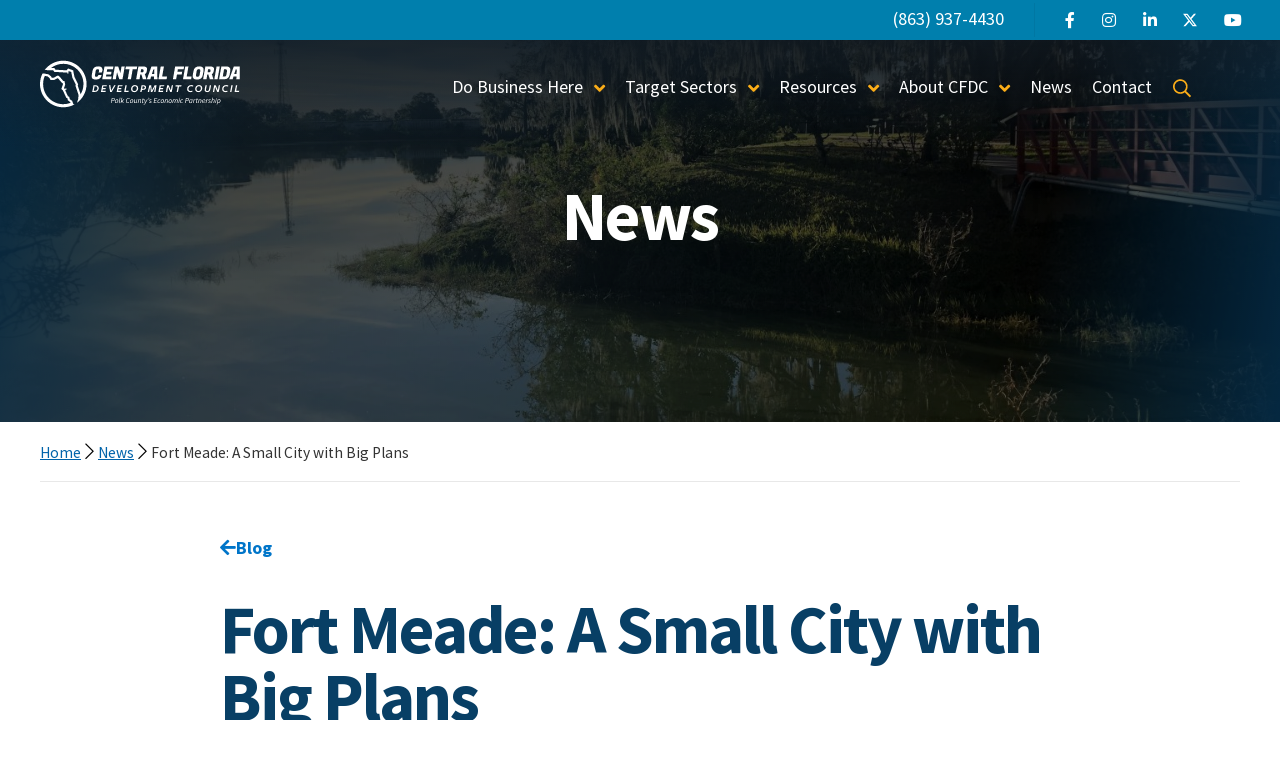

--- FILE ---
content_type: text/html; charset=UTF-8
request_url: https://www.cfdc.org/fort-meade-a-small-city-with-big-plans/
body_size: 29826
content:
	<!doctype html>
	<html lang="en-US">
	<head>
	<meta charset="utf-8">
	<meta name="viewport" content="width=device-width, initial-scale=1.0">
	<meta http-equiv="X-UA-Compatible" content="IE=edge">
	<link rel="preconnect" href="https://fonts.googleapis.com">
	<link rel="preconnect" href="https://fonts.gstatic.com" crossorigin>
		<link rel="apple-touch-icon" sizes="180x180" href="https://www.cfdc.org/wp-content/themes/cfdc/dist/img/favicon/apple-touch-icon.png">
	<link rel="icon" type="image/png" sizes="32x32" href="https://www.cfdc.org/wp-content/themes/cfdc/dist/img/favicon/favicon.ico">
	<!-- <link rel="icon" type="image/png" sizes="32x32" href="https://www.cfdc.org/wp-content/themes/cfdc/dist/img/favicon/favicon-32x32.png"> -->
	<!-- <link rel="icon" type="image/png" sizes="16x16" href="https://www.cfdc.org/wp-content/themes/cfdc/dist/img/favicon/favicon-16x16.png"> -->
	<!-- <link rel="manifest" href="https://www.cfdc.org/wp-content/themes/cfdc/dist/img/favicon/manifest.json"> -->
	<meta name='robots' content='index, follow, max-image-preview:large, max-snippet:-1, max-video-preview:-1' />
		<!-- Google Tag Manager -->
		<script>(function(w,d,s,l,i){w[l]=w[l]||[];w[l].push({'gtm.start':
		new Date().getTime(),event:'gtm.js'});var f=d.getElementsByTagName(s)[0],
		j=d.createElement(s),dl=l!='dataLayer'?'&l='+l:'';j.async=true;j.src=
		'https://www.googletagmanager.com/gtm.js?id='+i+dl;f.parentNode.insertBefore(j,f);
		})(window,document,'script','dataLayer','GTM-K2SFKDM');</script>
		<!-- End Google Tag Manager -->
		
	<!-- This site is optimized with the Yoast SEO plugin v26.7 - https://yoast.com/wordpress/plugins/seo/ -->
	<title>Fort Meade: A Small City with Big Plans</title>
	<meta name="description" content="Fort Meade is preparing for the future, addressing infrastructure and recreational needs, and working to attract new businesses to the area." />
	<link rel="canonical" href="https://www.cfdc.org/fort-meade-a-small-city-with-big-plans/" />
	<meta property="og:locale" content="en_US" />
	<meta property="og:type" content="article" />
	<meta property="og:title" content="Fort Meade: A Small City with Big Plans" />
	<meta property="og:description" content="Fort Meade is preparing for the future, addressing infrastructure and recreational needs, and working to attract new businesses to the area." />
	<meta property="og:url" content="https://www.cfdc.org/fort-meade-a-small-city-with-big-plans/" />
	<meta property="og:site_name" content="Central Florida Development Council" />
	<meta property="article:published_time" content="2022-04-20T12:00:00+00:00" />
	<meta property="article:modified_time" content="2022-04-25T13:14:49+00:00" />
	<meta property="og:image" content="https://www.cfdc.org/wp-content/uploads/IMG_1337-1-scaled.jpeg" />
	<meta property="og:image:width" content="2048" />
	<meta property="og:image:height" content="1536" />
	<meta property="og:image:type" content="image/jpeg" />
	<meta name="author" content="Beth Tyne" />
	<meta name="twitter:card" content="summary_large_image" />
	<meta name="twitter:creator" content="@lindsay@cfdc.org" />
	<meta name="twitter:label1" content="Written by" />
	<meta name="twitter:data1" content="Beth Tyne" />
	<meta name="twitter:label2" content="Est. reading time" />
	<meta name="twitter:data2" content="9 minutes" />
	<script type="application/ld+json" class="yoast-schema-graph">{"@context":"https://schema.org","@graph":[{"@type":"Article","@id":"https://www.cfdc.org/fort-meade-a-small-city-with-big-plans/#article","isPartOf":{"@id":"https://www.cfdc.org/fort-meade-a-small-city-with-big-plans/"},"author":{"name":"Beth Tyne","@id":"https://www.cfdc.org/#/schema/person/f630ca89c6ff5c7fd3f2ca9010e51bcc"},"headline":"Fort Meade: A Small City with Big Plans","datePublished":"2022-04-20T12:00:00+00:00","dateModified":"2022-04-25T13:14:49+00:00","mainEntityOfPage":{"@id":"https://www.cfdc.org/fort-meade-a-small-city-with-big-plans/"},"wordCount":1980,"publisher":{"@id":"https://www.cfdc.org/#organization"},"image":{"@id":"https://www.cfdc.org/fort-meade-a-small-city-with-big-plans/#primaryimage"},"thumbnailUrl":"https://www.cfdc.org/wp-content/uploads/IMG_1337-1-scaled.jpeg","articleSection":["News"],"inLanguage":"en-US"},{"@type":"WebPage","@id":"https://www.cfdc.org/fort-meade-a-small-city-with-big-plans/","url":"https://www.cfdc.org/fort-meade-a-small-city-with-big-plans/","name":"Fort Meade: A Small City with Big Plans","isPartOf":{"@id":"https://www.cfdc.org/#website"},"primaryImageOfPage":{"@id":"https://www.cfdc.org/fort-meade-a-small-city-with-big-plans/#primaryimage"},"image":{"@id":"https://www.cfdc.org/fort-meade-a-small-city-with-big-plans/#primaryimage"},"thumbnailUrl":"https://www.cfdc.org/wp-content/uploads/IMG_1337-1-scaled.jpeg","datePublished":"2022-04-20T12:00:00+00:00","dateModified":"2022-04-25T13:14:49+00:00","description":"Fort Meade is preparing for the future, addressing infrastructure and recreational needs, and working to attract new businesses to the area.","breadcrumb":{"@id":"https://www.cfdc.org/fort-meade-a-small-city-with-big-plans/#breadcrumb"},"inLanguage":"en-US","potentialAction":[{"@type":"ReadAction","target":["https://www.cfdc.org/fort-meade-a-small-city-with-big-plans/"]}]},{"@type":"ImageObject","inLanguage":"en-US","@id":"https://www.cfdc.org/fort-meade-a-small-city-with-big-plans/#primaryimage","url":"https://www.cfdc.org/wp-content/uploads/IMG_1337-1-scaled.jpeg","contentUrl":"https://www.cfdc.org/wp-content/uploads/IMG_1337-1-scaled.jpeg","width":2048,"height":1536},{"@type":"BreadcrumbList","@id":"https://www.cfdc.org/fort-meade-a-small-city-with-big-plans/#breadcrumb","itemListElement":[{"@type":"ListItem","position":1,"name":"Home","item":"https://www.cfdc.org/"},{"@type":"ListItem","position":2,"name":"News","item":"https://www.cfdc.org/news/"},{"@type":"ListItem","position":3,"name":"Fort Meade: A Small City with Big Plans"}]},{"@type":"WebSite","@id":"https://www.cfdc.org/#website","url":"https://www.cfdc.org/","name":"Central Florida Development Council","description":"","publisher":{"@id":"https://www.cfdc.org/#organization"},"potentialAction":[{"@type":"SearchAction","target":{"@type":"EntryPoint","urlTemplate":"https://www.cfdc.org/?s={search_term_string}"},"query-input":{"@type":"PropertyValueSpecification","valueRequired":true,"valueName":"search_term_string"}}],"inLanguage":"en-US"},{"@type":"Organization","@id":"https://www.cfdc.org/#organization","name":"Central Florida Development Council","url":"https://www.cfdc.org/","logo":{"@type":"ImageObject","inLanguage":"en-US","@id":"https://www.cfdc.org/#/schema/logo/image/","url":"https://www.cfdc.org/wp-content/uploads/CFDC-Logo.png","contentUrl":"https://www.cfdc.org/wp-content/uploads/CFDC-Logo.png","width":600,"height":155,"caption":"Central Florida Development Council"},"image":{"@id":"https://www.cfdc.org/#/schema/logo/image/"}},{"@type":"Person","@id":"https://www.cfdc.org/#/schema/person/f630ca89c6ff5c7fd3f2ca9010e51bcc","name":"Beth Tyne","image":{"@type":"ImageObject","inLanguage":"en-US","@id":"https://www.cfdc.org/#/schema/person/image/","url":"https://secure.gravatar.com/avatar/90dd7d1105da9a68394c0229ad8368d22272e6dae99f6f011d7ab67a1d524b70?s=96&d=mm&r=g","contentUrl":"https://secure.gravatar.com/avatar/90dd7d1105da9a68394c0229ad8368d22272e6dae99f6f011d7ab67a1d524b70?s=96&d=mm&r=g","caption":"Beth Tyne"},"sameAs":["https://x.com/lindsay@cfdc.org"]}]}</script>
	<!-- / Yoast SEO plugin. -->


<link rel='dns-prefetch' href='//kit.fontawesome.com' />
<link rel="alternate" title="oEmbed (JSON)" type="application/json+oembed" href="https://www.cfdc.org/wp-json/oembed/1.0/embed?url=https%3A%2F%2Fwww.cfdc.org%2Ffort-meade-a-small-city-with-big-plans%2F" />
<link rel="alternate" title="oEmbed (XML)" type="text/xml+oembed" href="https://www.cfdc.org/wp-json/oembed/1.0/embed?url=https%3A%2F%2Fwww.cfdc.org%2Ffort-meade-a-small-city-with-big-plans%2F&#038;format=xml" />
		<!-- This site uses the Google Analytics by MonsterInsights plugin v9.11.1 - Using Analytics tracking - https://www.monsterinsights.com/ -->
							<script src="//www.googletagmanager.com/gtag/js?id=G-P9M0VCRHKE"  data-cfasync="false" data-wpfc-render="false" type="text/javascript" async></script>
			<script data-cfasync="false" data-wpfc-render="false" type="text/javascript">
				var mi_version = '9.11.1';
				var mi_track_user = true;
				var mi_no_track_reason = '';
								var MonsterInsightsDefaultLocations = {"page_location":"https:\/\/www.cfdc.org\/fort-meade-a-small-city-with-big-plans\/"};
								if ( typeof MonsterInsightsPrivacyGuardFilter === 'function' ) {
					var MonsterInsightsLocations = (typeof MonsterInsightsExcludeQuery === 'object') ? MonsterInsightsPrivacyGuardFilter( MonsterInsightsExcludeQuery ) : MonsterInsightsPrivacyGuardFilter( MonsterInsightsDefaultLocations );
				} else {
					var MonsterInsightsLocations = (typeof MonsterInsightsExcludeQuery === 'object') ? MonsterInsightsExcludeQuery : MonsterInsightsDefaultLocations;
				}

								var disableStrs = [
										'ga-disable-G-P9M0VCRHKE',
									];

				/* Function to detect opted out users */
				function __gtagTrackerIsOptedOut() {
					for (var index = 0; index < disableStrs.length; index++) {
						if (document.cookie.indexOf(disableStrs[index] + '=true') > -1) {
							return true;
						}
					}

					return false;
				}

				/* Disable tracking if the opt-out cookie exists. */
				if (__gtagTrackerIsOptedOut()) {
					for (var index = 0; index < disableStrs.length; index++) {
						window[disableStrs[index]] = true;
					}
				}

				/* Opt-out function */
				function __gtagTrackerOptout() {
					for (var index = 0; index < disableStrs.length; index++) {
						document.cookie = disableStrs[index] + '=true; expires=Thu, 31 Dec 2099 23:59:59 UTC; path=/';
						window[disableStrs[index]] = true;
					}
				}

				if ('undefined' === typeof gaOptout) {
					function gaOptout() {
						__gtagTrackerOptout();
					}
				}
								window.dataLayer = window.dataLayer || [];

				window.MonsterInsightsDualTracker = {
					helpers: {},
					trackers: {},
				};
				if (mi_track_user) {
					function __gtagDataLayer() {
						dataLayer.push(arguments);
					}

					function __gtagTracker(type, name, parameters) {
						if (!parameters) {
							parameters = {};
						}

						if (parameters.send_to) {
							__gtagDataLayer.apply(null, arguments);
							return;
						}

						if (type === 'event') {
														parameters.send_to = monsterinsights_frontend.v4_id;
							var hookName = name;
							if (typeof parameters['event_category'] !== 'undefined') {
								hookName = parameters['event_category'] + ':' + name;
							}

							if (typeof MonsterInsightsDualTracker.trackers[hookName] !== 'undefined') {
								MonsterInsightsDualTracker.trackers[hookName](parameters);
							} else {
								__gtagDataLayer('event', name, parameters);
							}
							
						} else {
							__gtagDataLayer.apply(null, arguments);
						}
					}

					__gtagTracker('js', new Date());
					__gtagTracker('set', {
						'developer_id.dZGIzZG': true,
											});
					if ( MonsterInsightsLocations.page_location ) {
						__gtagTracker('set', MonsterInsightsLocations);
					}
										__gtagTracker('config', 'G-P9M0VCRHKE', {"forceSSL":"true","link_attribution":"true"} );
										window.gtag = __gtagTracker;										(function () {
						/* https://developers.google.com/analytics/devguides/collection/analyticsjs/ */
						/* ga and __gaTracker compatibility shim. */
						var noopfn = function () {
							return null;
						};
						var newtracker = function () {
							return new Tracker();
						};
						var Tracker = function () {
							return null;
						};
						var p = Tracker.prototype;
						p.get = noopfn;
						p.set = noopfn;
						p.send = function () {
							var args = Array.prototype.slice.call(arguments);
							args.unshift('send');
							__gaTracker.apply(null, args);
						};
						var __gaTracker = function () {
							var len = arguments.length;
							if (len === 0) {
								return;
							}
							var f = arguments[len - 1];
							if (typeof f !== 'object' || f === null || typeof f.hitCallback !== 'function') {
								if ('send' === arguments[0]) {
									var hitConverted, hitObject = false, action;
									if ('event' === arguments[1]) {
										if ('undefined' !== typeof arguments[3]) {
											hitObject = {
												'eventAction': arguments[3],
												'eventCategory': arguments[2],
												'eventLabel': arguments[4],
												'value': arguments[5] ? arguments[5] : 1,
											}
										}
									}
									if ('pageview' === arguments[1]) {
										if ('undefined' !== typeof arguments[2]) {
											hitObject = {
												'eventAction': 'page_view',
												'page_path': arguments[2],
											}
										}
									}
									if (typeof arguments[2] === 'object') {
										hitObject = arguments[2];
									}
									if (typeof arguments[5] === 'object') {
										Object.assign(hitObject, arguments[5]);
									}
									if ('undefined' !== typeof arguments[1].hitType) {
										hitObject = arguments[1];
										if ('pageview' === hitObject.hitType) {
											hitObject.eventAction = 'page_view';
										}
									}
									if (hitObject) {
										action = 'timing' === arguments[1].hitType ? 'timing_complete' : hitObject.eventAction;
										hitConverted = mapArgs(hitObject);
										__gtagTracker('event', action, hitConverted);
									}
								}
								return;
							}

							function mapArgs(args) {
								var arg, hit = {};
								var gaMap = {
									'eventCategory': 'event_category',
									'eventAction': 'event_action',
									'eventLabel': 'event_label',
									'eventValue': 'event_value',
									'nonInteraction': 'non_interaction',
									'timingCategory': 'event_category',
									'timingVar': 'name',
									'timingValue': 'value',
									'timingLabel': 'event_label',
									'page': 'page_path',
									'location': 'page_location',
									'title': 'page_title',
									'referrer' : 'page_referrer',
								};
								for (arg in args) {
																		if (!(!args.hasOwnProperty(arg) || !gaMap.hasOwnProperty(arg))) {
										hit[gaMap[arg]] = args[arg];
									} else {
										hit[arg] = args[arg];
									}
								}
								return hit;
							}

							try {
								f.hitCallback();
							} catch (ex) {
							}
						};
						__gaTracker.create = newtracker;
						__gaTracker.getByName = newtracker;
						__gaTracker.getAll = function () {
							return [];
						};
						__gaTracker.remove = noopfn;
						__gaTracker.loaded = true;
						window['__gaTracker'] = __gaTracker;
					})();
									} else {
										console.log("");
					(function () {
						function __gtagTracker() {
							return null;
						}

						window['__gtagTracker'] = __gtagTracker;
						window['gtag'] = __gtagTracker;
					})();
									}
			</script>
							<!-- / Google Analytics by MonsterInsights -->
		<style id='wp-img-auto-sizes-contain-inline-css' type='text/css'>
img:is([sizes=auto i],[sizes^="auto," i]){contain-intrinsic-size:3000px 1500px}
/*# sourceURL=wp-img-auto-sizes-contain-inline-css */
</style>
<link rel='stylesheet' id='tabs-block-css-css' href='https://www.cfdc.org/wp-content/plugins/tabs-block/css/tabs-block.css?ver=6.9' type='text/css' media='all' />
<link rel='stylesheet' id='wp-block-library-css' href='https://www.cfdc.org/wp-includes/css/dist/block-library/style.min.css?ver=6.9' type='text/css' media='all' />
<style id='wp-block-button-inline-css' type='text/css'>
.wp-block-button__link{align-content:center;box-sizing:border-box;cursor:pointer;display:inline-block;height:100%;text-align:center;word-break:break-word}.wp-block-button__link.aligncenter{text-align:center}.wp-block-button__link.alignright{text-align:right}:where(.wp-block-button__link){border-radius:9999px;box-shadow:none;padding:calc(.667em + 2px) calc(1.333em + 2px);text-decoration:none}.wp-block-button[style*=text-decoration] .wp-block-button__link{text-decoration:inherit}.wp-block-buttons>.wp-block-button.has-custom-width{max-width:none}.wp-block-buttons>.wp-block-button.has-custom-width .wp-block-button__link{width:100%}.wp-block-buttons>.wp-block-button.has-custom-font-size .wp-block-button__link{font-size:inherit}.wp-block-buttons>.wp-block-button.wp-block-button__width-25{width:calc(25% - var(--wp--style--block-gap, .5em)*.75)}.wp-block-buttons>.wp-block-button.wp-block-button__width-50{width:calc(50% - var(--wp--style--block-gap, .5em)*.5)}.wp-block-buttons>.wp-block-button.wp-block-button__width-75{width:calc(75% - var(--wp--style--block-gap, .5em)*.25)}.wp-block-buttons>.wp-block-button.wp-block-button__width-100{flex-basis:100%;width:100%}.wp-block-buttons.is-vertical>.wp-block-button.wp-block-button__width-25{width:25%}.wp-block-buttons.is-vertical>.wp-block-button.wp-block-button__width-50{width:50%}.wp-block-buttons.is-vertical>.wp-block-button.wp-block-button__width-75{width:75%}.wp-block-button.is-style-squared,.wp-block-button__link.wp-block-button.is-style-squared{border-radius:0}.wp-block-button.no-border-radius,.wp-block-button__link.no-border-radius{border-radius:0!important}:root :where(.wp-block-button .wp-block-button__link.is-style-outline),:root :where(.wp-block-button.is-style-outline>.wp-block-button__link){border:2px solid;padding:.667em 1.333em}:root :where(.wp-block-button .wp-block-button__link.is-style-outline:not(.has-text-color)),:root :where(.wp-block-button.is-style-outline>.wp-block-button__link:not(.has-text-color)){color:currentColor}:root :where(.wp-block-button .wp-block-button__link.is-style-outline:not(.has-background)),:root :where(.wp-block-button.is-style-outline>.wp-block-button__link:not(.has-background)){background-color:initial;background-image:none}
/*# sourceURL=https://www.cfdc.org/wp-includes/blocks/button/style.min.css */
</style>
<style id='wp-block-heading-inline-css' type='text/css'>
h1:where(.wp-block-heading).has-background,h2:where(.wp-block-heading).has-background,h3:where(.wp-block-heading).has-background,h4:where(.wp-block-heading).has-background,h5:where(.wp-block-heading).has-background,h6:where(.wp-block-heading).has-background{padding:1.25em 2.375em}h1.has-text-align-left[style*=writing-mode]:where([style*=vertical-lr]),h1.has-text-align-right[style*=writing-mode]:where([style*=vertical-rl]),h2.has-text-align-left[style*=writing-mode]:where([style*=vertical-lr]),h2.has-text-align-right[style*=writing-mode]:where([style*=vertical-rl]),h3.has-text-align-left[style*=writing-mode]:where([style*=vertical-lr]),h3.has-text-align-right[style*=writing-mode]:where([style*=vertical-rl]),h4.has-text-align-left[style*=writing-mode]:where([style*=vertical-lr]),h4.has-text-align-right[style*=writing-mode]:where([style*=vertical-rl]),h5.has-text-align-left[style*=writing-mode]:where([style*=vertical-lr]),h5.has-text-align-right[style*=writing-mode]:where([style*=vertical-rl]),h6.has-text-align-left[style*=writing-mode]:where([style*=vertical-lr]),h6.has-text-align-right[style*=writing-mode]:where([style*=vertical-rl]){rotate:180deg}
/*# sourceURL=https://www.cfdc.org/wp-includes/blocks/heading/style.min.css */
</style>
<style id='wp-block-image-inline-css' type='text/css'>
.wp-block-image>a,.wp-block-image>figure>a{display:inline-block}.wp-block-image img{box-sizing:border-box;height:auto;max-width:100%;vertical-align:bottom}@media not (prefers-reduced-motion){.wp-block-image img.hide{visibility:hidden}.wp-block-image img.show{animation:show-content-image .4s}}.wp-block-image[style*=border-radius] img,.wp-block-image[style*=border-radius]>a{border-radius:inherit}.wp-block-image.has-custom-border img{box-sizing:border-box}.wp-block-image.aligncenter{text-align:center}.wp-block-image.alignfull>a,.wp-block-image.alignwide>a{width:100%}.wp-block-image.alignfull img,.wp-block-image.alignwide img{height:auto;width:100%}.wp-block-image .aligncenter,.wp-block-image .alignleft,.wp-block-image .alignright,.wp-block-image.aligncenter,.wp-block-image.alignleft,.wp-block-image.alignright{display:table}.wp-block-image .aligncenter>figcaption,.wp-block-image .alignleft>figcaption,.wp-block-image .alignright>figcaption,.wp-block-image.aligncenter>figcaption,.wp-block-image.alignleft>figcaption,.wp-block-image.alignright>figcaption{caption-side:bottom;display:table-caption}.wp-block-image .alignleft{float:left;margin:.5em 1em .5em 0}.wp-block-image .alignright{float:right;margin:.5em 0 .5em 1em}.wp-block-image .aligncenter{margin-left:auto;margin-right:auto}.wp-block-image :where(figcaption){margin-bottom:1em;margin-top:.5em}.wp-block-image.is-style-circle-mask img{border-radius:9999px}@supports ((-webkit-mask-image:none) or (mask-image:none)) or (-webkit-mask-image:none){.wp-block-image.is-style-circle-mask img{border-radius:0;-webkit-mask-image:url('data:image/svg+xml;utf8,<svg viewBox="0 0 100 100" xmlns="http://www.w3.org/2000/svg"><circle cx="50" cy="50" r="50"/></svg>');mask-image:url('data:image/svg+xml;utf8,<svg viewBox="0 0 100 100" xmlns="http://www.w3.org/2000/svg"><circle cx="50" cy="50" r="50"/></svg>');mask-mode:alpha;-webkit-mask-position:center;mask-position:center;-webkit-mask-repeat:no-repeat;mask-repeat:no-repeat;-webkit-mask-size:contain;mask-size:contain}}:root :where(.wp-block-image.is-style-rounded img,.wp-block-image .is-style-rounded img){border-radius:9999px}.wp-block-image figure{margin:0}.wp-lightbox-container{display:flex;flex-direction:column;position:relative}.wp-lightbox-container img{cursor:zoom-in}.wp-lightbox-container img:hover+button{opacity:1}.wp-lightbox-container button{align-items:center;backdrop-filter:blur(16px) saturate(180%);background-color:#5a5a5a40;border:none;border-radius:4px;cursor:zoom-in;display:flex;height:20px;justify-content:center;opacity:0;padding:0;position:absolute;right:16px;text-align:center;top:16px;width:20px;z-index:100}@media not (prefers-reduced-motion){.wp-lightbox-container button{transition:opacity .2s ease}}.wp-lightbox-container button:focus-visible{outline:3px auto #5a5a5a40;outline:3px auto -webkit-focus-ring-color;outline-offset:3px}.wp-lightbox-container button:hover{cursor:pointer;opacity:1}.wp-lightbox-container button:focus{opacity:1}.wp-lightbox-container button:focus,.wp-lightbox-container button:hover,.wp-lightbox-container button:not(:hover):not(:active):not(.has-background){background-color:#5a5a5a40;border:none}.wp-lightbox-overlay{box-sizing:border-box;cursor:zoom-out;height:100vh;left:0;overflow:hidden;position:fixed;top:0;visibility:hidden;width:100%;z-index:100000}.wp-lightbox-overlay .close-button{align-items:center;cursor:pointer;display:flex;justify-content:center;min-height:40px;min-width:40px;padding:0;position:absolute;right:calc(env(safe-area-inset-right) + 16px);top:calc(env(safe-area-inset-top) + 16px);z-index:5000000}.wp-lightbox-overlay .close-button:focus,.wp-lightbox-overlay .close-button:hover,.wp-lightbox-overlay .close-button:not(:hover):not(:active):not(.has-background){background:none;border:none}.wp-lightbox-overlay .lightbox-image-container{height:var(--wp--lightbox-container-height);left:50%;overflow:hidden;position:absolute;top:50%;transform:translate(-50%,-50%);transform-origin:top left;width:var(--wp--lightbox-container-width);z-index:9999999999}.wp-lightbox-overlay .wp-block-image{align-items:center;box-sizing:border-box;display:flex;height:100%;justify-content:center;margin:0;position:relative;transform-origin:0 0;width:100%;z-index:3000000}.wp-lightbox-overlay .wp-block-image img{height:var(--wp--lightbox-image-height);min-height:var(--wp--lightbox-image-height);min-width:var(--wp--lightbox-image-width);width:var(--wp--lightbox-image-width)}.wp-lightbox-overlay .wp-block-image figcaption{display:none}.wp-lightbox-overlay button{background:none;border:none}.wp-lightbox-overlay .scrim{background-color:#fff;height:100%;opacity:.9;position:absolute;width:100%;z-index:2000000}.wp-lightbox-overlay.active{visibility:visible}@media not (prefers-reduced-motion){.wp-lightbox-overlay.active{animation:turn-on-visibility .25s both}.wp-lightbox-overlay.active img{animation:turn-on-visibility .35s both}.wp-lightbox-overlay.show-closing-animation:not(.active){animation:turn-off-visibility .35s both}.wp-lightbox-overlay.show-closing-animation:not(.active) img{animation:turn-off-visibility .25s both}.wp-lightbox-overlay.zoom.active{animation:none;opacity:1;visibility:visible}.wp-lightbox-overlay.zoom.active .lightbox-image-container{animation:lightbox-zoom-in .4s}.wp-lightbox-overlay.zoom.active .lightbox-image-container img{animation:none}.wp-lightbox-overlay.zoom.active .scrim{animation:turn-on-visibility .4s forwards}.wp-lightbox-overlay.zoom.show-closing-animation:not(.active){animation:none}.wp-lightbox-overlay.zoom.show-closing-animation:not(.active) .lightbox-image-container{animation:lightbox-zoom-out .4s}.wp-lightbox-overlay.zoom.show-closing-animation:not(.active) .lightbox-image-container img{animation:none}.wp-lightbox-overlay.zoom.show-closing-animation:not(.active) .scrim{animation:turn-off-visibility .4s forwards}}@keyframes show-content-image{0%{visibility:hidden}99%{visibility:hidden}to{visibility:visible}}@keyframes turn-on-visibility{0%{opacity:0}to{opacity:1}}@keyframes turn-off-visibility{0%{opacity:1;visibility:visible}99%{opacity:0;visibility:visible}to{opacity:0;visibility:hidden}}@keyframes lightbox-zoom-in{0%{transform:translate(calc((-100vw + var(--wp--lightbox-scrollbar-width))/2 + var(--wp--lightbox-initial-left-position)),calc(-50vh + var(--wp--lightbox-initial-top-position))) scale(var(--wp--lightbox-scale))}to{transform:translate(-50%,-50%) scale(1)}}@keyframes lightbox-zoom-out{0%{transform:translate(-50%,-50%) scale(1);visibility:visible}99%{visibility:visible}to{transform:translate(calc((-100vw + var(--wp--lightbox-scrollbar-width))/2 + var(--wp--lightbox-initial-left-position)),calc(-50vh + var(--wp--lightbox-initial-top-position))) scale(var(--wp--lightbox-scale));visibility:hidden}}
/*# sourceURL=https://www.cfdc.org/wp-includes/blocks/image/style.min.css */
</style>
<style id='wp-block-list-inline-css' type='text/css'>
ol,ul{box-sizing:border-box}:root :where(.wp-block-list.has-background){padding:1.25em 2.375em}
/*# sourceURL=https://www.cfdc.org/wp-includes/blocks/list/style.min.css */
</style>
<style id='wp-block-buttons-inline-css' type='text/css'>
.wp-block-buttons{box-sizing:border-box}.wp-block-buttons.is-vertical{flex-direction:column}.wp-block-buttons.is-vertical>.wp-block-button:last-child{margin-bottom:0}.wp-block-buttons>.wp-block-button{display:inline-block;margin:0}.wp-block-buttons.is-content-justification-left{justify-content:flex-start}.wp-block-buttons.is-content-justification-left.is-vertical{align-items:flex-start}.wp-block-buttons.is-content-justification-center{justify-content:center}.wp-block-buttons.is-content-justification-center.is-vertical{align-items:center}.wp-block-buttons.is-content-justification-right{justify-content:flex-end}.wp-block-buttons.is-content-justification-right.is-vertical{align-items:flex-end}.wp-block-buttons.is-content-justification-space-between{justify-content:space-between}.wp-block-buttons.aligncenter{text-align:center}.wp-block-buttons:not(.is-content-justification-space-between,.is-content-justification-right,.is-content-justification-left,.is-content-justification-center) .wp-block-button.aligncenter{margin-left:auto;margin-right:auto;width:100%}.wp-block-buttons[style*=text-decoration] .wp-block-button,.wp-block-buttons[style*=text-decoration] .wp-block-button__link{text-decoration:inherit}.wp-block-buttons.has-custom-font-size .wp-block-button__link{font-size:inherit}.wp-block-buttons .wp-block-button__link{width:100%}.wp-block-button.aligncenter{text-align:center}
/*# sourceURL=https://www.cfdc.org/wp-includes/blocks/buttons/style.min.css */
</style>
<style id='wp-block-columns-inline-css' type='text/css'>
.wp-block-columns{box-sizing:border-box;display:flex;flex-wrap:wrap!important}@media (min-width:782px){.wp-block-columns{flex-wrap:nowrap!important}}.wp-block-columns{align-items:normal!important}.wp-block-columns.are-vertically-aligned-top{align-items:flex-start}.wp-block-columns.are-vertically-aligned-center{align-items:center}.wp-block-columns.are-vertically-aligned-bottom{align-items:flex-end}@media (max-width:781px){.wp-block-columns:not(.is-not-stacked-on-mobile)>.wp-block-column{flex-basis:100%!important}}@media (min-width:782px){.wp-block-columns:not(.is-not-stacked-on-mobile)>.wp-block-column{flex-basis:0;flex-grow:1}.wp-block-columns:not(.is-not-stacked-on-mobile)>.wp-block-column[style*=flex-basis]{flex-grow:0}}.wp-block-columns.is-not-stacked-on-mobile{flex-wrap:nowrap!important}.wp-block-columns.is-not-stacked-on-mobile>.wp-block-column{flex-basis:0;flex-grow:1}.wp-block-columns.is-not-stacked-on-mobile>.wp-block-column[style*=flex-basis]{flex-grow:0}:where(.wp-block-columns){margin-bottom:1.75em}:where(.wp-block-columns.has-background){padding:1.25em 2.375em}.wp-block-column{flex-grow:1;min-width:0;overflow-wrap:break-word;word-break:break-word}.wp-block-column.is-vertically-aligned-top{align-self:flex-start}.wp-block-column.is-vertically-aligned-center{align-self:center}.wp-block-column.is-vertically-aligned-bottom{align-self:flex-end}.wp-block-column.is-vertically-aligned-stretch{align-self:stretch}.wp-block-column.is-vertically-aligned-bottom,.wp-block-column.is-vertically-aligned-center,.wp-block-column.is-vertically-aligned-top{width:100%}
/*# sourceURL=https://www.cfdc.org/wp-includes/blocks/columns/style.min.css */
</style>
<style id='wp-block-paragraph-inline-css' type='text/css'>
.is-small-text{font-size:.875em}.is-regular-text{font-size:1em}.is-large-text{font-size:2.25em}.is-larger-text{font-size:3em}.has-drop-cap:not(:focus):first-letter{float:left;font-size:8.4em;font-style:normal;font-weight:100;line-height:.68;margin:.05em .1em 0 0;text-transform:uppercase}body.rtl .has-drop-cap:not(:focus):first-letter{float:none;margin-left:.1em}p.has-drop-cap.has-background{overflow:hidden}:root :where(p.has-background){padding:1.25em 2.375em}:where(p.has-text-color:not(.has-link-color)) a{color:inherit}p.has-text-align-left[style*="writing-mode:vertical-lr"],p.has-text-align-right[style*="writing-mode:vertical-rl"]{rotate:180deg}
/*# sourceURL=https://www.cfdc.org/wp-includes/blocks/paragraph/style.min.css */
</style>
<link rel='stylesheet' id='cnpblock-subtitle-block-css' href='https://www.cfdc.org/wp-content/plugins/cnpblock-subtitle/build/style-index.css?ver=1637244320' type='text/css' media='all' />
<style id='global-styles-inline-css' type='text/css'>
:root{--wp--preset--aspect-ratio--square: 1;--wp--preset--aspect-ratio--4-3: 4/3;--wp--preset--aspect-ratio--3-4: 3/4;--wp--preset--aspect-ratio--3-2: 3/2;--wp--preset--aspect-ratio--2-3: 2/3;--wp--preset--aspect-ratio--16-9: 16/9;--wp--preset--aspect-ratio--9-16: 9/16;--wp--preset--color--black: #101720;--wp--preset--color--cyan-bluish-gray: #abb8c3;--wp--preset--color--white: #FFFFFF;--wp--preset--color--pale-pink: #f78da7;--wp--preset--color--vivid-red: #cf2e2e;--wp--preset--color--luminous-vivid-orange: #ff6900;--wp--preset--color--luminous-vivid-amber: #fcb900;--wp--preset--color--light-green-cyan: #7bdcb5;--wp--preset--color--vivid-green-cyan: #00d084;--wp--preset--color--pale-cyan-blue: #8ed1fc;--wp--preset--color--vivid-cyan-blue: #0693e3;--wp--preset--color--vivid-purple: #9b51e0;--wp--preset--color--gray: #333333;--wp--preset--color--smoke: #F1F1F1;--wp--preset--color--light-gray: #F3F7FA;--wp--preset--color--marigold: #FBAD18;--wp--preset--color--navy-blue: #083F65;--wp--preset--color--azure-blue: #0063AA;--wp--preset--color--deep-blue: #052C4C;--wp--preset--color--bondi-blue: #007FAD;--wp--preset--color--sky-blue: #2BB7E0;--wp--preset--color--baby-blue: #C1DBED;--wp--preset--gradient--vivid-cyan-blue-to-vivid-purple: linear-gradient(135deg,rgb(6,147,227) 0%,rgb(155,81,224) 100%);--wp--preset--gradient--light-green-cyan-to-vivid-green-cyan: linear-gradient(135deg,rgb(122,220,180) 0%,rgb(0,208,130) 100%);--wp--preset--gradient--luminous-vivid-amber-to-luminous-vivid-orange: linear-gradient(135deg,rgb(252,185,0) 0%,rgb(255,105,0) 100%);--wp--preset--gradient--luminous-vivid-orange-to-vivid-red: linear-gradient(135deg,rgb(255,105,0) 0%,rgb(207,46,46) 100%);--wp--preset--gradient--very-light-gray-to-cyan-bluish-gray: linear-gradient(135deg,rgb(238,238,238) 0%,rgb(169,184,195) 100%);--wp--preset--gradient--cool-to-warm-spectrum: linear-gradient(135deg,rgb(74,234,220) 0%,rgb(151,120,209) 20%,rgb(207,42,186) 40%,rgb(238,44,130) 60%,rgb(251,105,98) 80%,rgb(254,248,76) 100%);--wp--preset--gradient--blush-light-purple: linear-gradient(135deg,rgb(255,206,236) 0%,rgb(152,150,240) 100%);--wp--preset--gradient--blush-bordeaux: linear-gradient(135deg,rgb(254,205,165) 0%,rgb(254,45,45) 50%,rgb(107,0,62) 100%);--wp--preset--gradient--luminous-dusk: linear-gradient(135deg,rgb(255,203,112) 0%,rgb(199,81,192) 50%,rgb(65,88,208) 100%);--wp--preset--gradient--pale-ocean: linear-gradient(135deg,rgb(255,245,203) 0%,rgb(182,227,212) 50%,rgb(51,167,181) 100%);--wp--preset--gradient--electric-grass: linear-gradient(135deg,rgb(202,248,128) 0%,rgb(113,206,126) 100%);--wp--preset--gradient--midnight: linear-gradient(135deg,rgb(2,3,129) 0%,rgb(40,116,252) 100%);--wp--preset--font-size--small: 13px;--wp--preset--font-size--medium: 20px;--wp--preset--font-size--large: 36px;--wp--preset--font-size--x-large: 42px;--wp--preset--spacing--20: 0.44rem;--wp--preset--spacing--30: 0.67rem;--wp--preset--spacing--40: 1rem;--wp--preset--spacing--50: 1.5rem;--wp--preset--spacing--60: 2.25rem;--wp--preset--spacing--70: 3.38rem;--wp--preset--spacing--80: 5.06rem;--wp--preset--shadow--natural: 6px 6px 9px rgba(0, 0, 0, 0.2);--wp--preset--shadow--deep: 12px 12px 50px rgba(0, 0, 0, 0.4);--wp--preset--shadow--sharp: 6px 6px 0px rgba(0, 0, 0, 0.2);--wp--preset--shadow--outlined: 6px 6px 0px -3px rgb(255, 255, 255), 6px 6px rgb(0, 0, 0);--wp--preset--shadow--crisp: 6px 6px 0px rgb(0, 0, 0);}:where(.is-layout-flex){gap: 0.5em;}:where(.is-layout-grid){gap: 0.5em;}body .is-layout-flex{display: flex;}.is-layout-flex{flex-wrap: wrap;align-items: center;}.is-layout-flex > :is(*, div){margin: 0;}body .is-layout-grid{display: grid;}.is-layout-grid > :is(*, div){margin: 0;}:where(.wp-block-columns.is-layout-flex){gap: 2em;}:where(.wp-block-columns.is-layout-grid){gap: 2em;}:where(.wp-block-post-template.is-layout-flex){gap: 1.25em;}:where(.wp-block-post-template.is-layout-grid){gap: 1.25em;}.has-black-color{color: var(--wp--preset--color--black) !important;}.has-cyan-bluish-gray-color{color: var(--wp--preset--color--cyan-bluish-gray) !important;}.has-white-color{color: var(--wp--preset--color--white) !important;}.has-pale-pink-color{color: var(--wp--preset--color--pale-pink) !important;}.has-vivid-red-color{color: var(--wp--preset--color--vivid-red) !important;}.has-luminous-vivid-orange-color{color: var(--wp--preset--color--luminous-vivid-orange) !important;}.has-luminous-vivid-amber-color{color: var(--wp--preset--color--luminous-vivid-amber) !important;}.has-light-green-cyan-color{color: var(--wp--preset--color--light-green-cyan) !important;}.has-vivid-green-cyan-color{color: var(--wp--preset--color--vivid-green-cyan) !important;}.has-pale-cyan-blue-color{color: var(--wp--preset--color--pale-cyan-blue) !important;}.has-vivid-cyan-blue-color{color: var(--wp--preset--color--vivid-cyan-blue) !important;}.has-vivid-purple-color{color: var(--wp--preset--color--vivid-purple) !important;}.has-black-background-color{background-color: var(--wp--preset--color--black) !important;}.has-cyan-bluish-gray-background-color{background-color: var(--wp--preset--color--cyan-bluish-gray) !important;}.has-white-background-color{background-color: var(--wp--preset--color--white) !important;}.has-pale-pink-background-color{background-color: var(--wp--preset--color--pale-pink) !important;}.has-vivid-red-background-color{background-color: var(--wp--preset--color--vivid-red) !important;}.has-luminous-vivid-orange-background-color{background-color: var(--wp--preset--color--luminous-vivid-orange) !important;}.has-luminous-vivid-amber-background-color{background-color: var(--wp--preset--color--luminous-vivid-amber) !important;}.has-light-green-cyan-background-color{background-color: var(--wp--preset--color--light-green-cyan) !important;}.has-vivid-green-cyan-background-color{background-color: var(--wp--preset--color--vivid-green-cyan) !important;}.has-pale-cyan-blue-background-color{background-color: var(--wp--preset--color--pale-cyan-blue) !important;}.has-vivid-cyan-blue-background-color{background-color: var(--wp--preset--color--vivid-cyan-blue) !important;}.has-vivid-purple-background-color{background-color: var(--wp--preset--color--vivid-purple) !important;}.has-black-border-color{border-color: var(--wp--preset--color--black) !important;}.has-cyan-bluish-gray-border-color{border-color: var(--wp--preset--color--cyan-bluish-gray) !important;}.has-white-border-color{border-color: var(--wp--preset--color--white) !important;}.has-pale-pink-border-color{border-color: var(--wp--preset--color--pale-pink) !important;}.has-vivid-red-border-color{border-color: var(--wp--preset--color--vivid-red) !important;}.has-luminous-vivid-orange-border-color{border-color: var(--wp--preset--color--luminous-vivid-orange) !important;}.has-luminous-vivid-amber-border-color{border-color: var(--wp--preset--color--luminous-vivid-amber) !important;}.has-light-green-cyan-border-color{border-color: var(--wp--preset--color--light-green-cyan) !important;}.has-vivid-green-cyan-border-color{border-color: var(--wp--preset--color--vivid-green-cyan) !important;}.has-pale-cyan-blue-border-color{border-color: var(--wp--preset--color--pale-cyan-blue) !important;}.has-vivid-cyan-blue-border-color{border-color: var(--wp--preset--color--vivid-cyan-blue) !important;}.has-vivid-purple-border-color{border-color: var(--wp--preset--color--vivid-purple) !important;}.has-vivid-cyan-blue-to-vivid-purple-gradient-background{background: var(--wp--preset--gradient--vivid-cyan-blue-to-vivid-purple) !important;}.has-light-green-cyan-to-vivid-green-cyan-gradient-background{background: var(--wp--preset--gradient--light-green-cyan-to-vivid-green-cyan) !important;}.has-luminous-vivid-amber-to-luminous-vivid-orange-gradient-background{background: var(--wp--preset--gradient--luminous-vivid-amber-to-luminous-vivid-orange) !important;}.has-luminous-vivid-orange-to-vivid-red-gradient-background{background: var(--wp--preset--gradient--luminous-vivid-orange-to-vivid-red) !important;}.has-very-light-gray-to-cyan-bluish-gray-gradient-background{background: var(--wp--preset--gradient--very-light-gray-to-cyan-bluish-gray) !important;}.has-cool-to-warm-spectrum-gradient-background{background: var(--wp--preset--gradient--cool-to-warm-spectrum) !important;}.has-blush-light-purple-gradient-background{background: var(--wp--preset--gradient--blush-light-purple) !important;}.has-blush-bordeaux-gradient-background{background: var(--wp--preset--gradient--blush-bordeaux) !important;}.has-luminous-dusk-gradient-background{background: var(--wp--preset--gradient--luminous-dusk) !important;}.has-pale-ocean-gradient-background{background: var(--wp--preset--gradient--pale-ocean) !important;}.has-electric-grass-gradient-background{background: var(--wp--preset--gradient--electric-grass) !important;}.has-midnight-gradient-background{background: var(--wp--preset--gradient--midnight) !important;}.has-small-font-size{font-size: var(--wp--preset--font-size--small) !important;}.has-medium-font-size{font-size: var(--wp--preset--font-size--medium) !important;}.has-large-font-size{font-size: var(--wp--preset--font-size--large) !important;}.has-x-large-font-size{font-size: var(--wp--preset--font-size--x-large) !important;}
:where(.wp-block-columns.is-layout-flex){gap: 2em;}:where(.wp-block-columns.is-layout-grid){gap: 2em;}
/*# sourceURL=global-styles-inline-css */
</style>
<style id='core-block-supports-inline-css' type='text/css'>
.wp-container-core-columns-is-layout-9d6595d7{flex-wrap:nowrap;}
/*# sourceURL=core-block-supports-inline-css */
</style>

<style id='classic-theme-styles-inline-css' type='text/css'>
/*! This file is auto-generated */
.wp-block-button__link{color:#fff;background-color:#32373c;border-radius:9999px;box-shadow:none;text-decoration:none;padding:calc(.667em + 2px) calc(1.333em + 2px);font-size:1.125em}.wp-block-file__button{background:#32373c;color:#fff;text-decoration:none}
/*# sourceURL=/wp-includes/css/classic-themes.min.css */
</style>
<link rel='stylesheet' id='pb_animate-css' href='https://www.cfdc.org/wp-content/plugins/ays-popup-box/public/css/animate.css?ver=6.1.0' type='text/css' media='all' />
<link rel='stylesheet' id='cfdc-google-fonts-css' href='https://fonts.googleapis.com/css2?family=Cousine&#038;family=Source+Sans+Pro:ital,wght@0,300;0,400;0,700;0,900;1,300;1,400;1,700;1,900&#038;display=swap' type='text/css' media='all' />
<link rel='stylesheet' id='cfdc-style-css' href='https://www.cfdc.org/wp-content/themes/cfdc/dist/css/style.css?ver=1.0.17' type='text/css' media='all' />
<script type="text/javascript" src="https://www.cfdc.org/wp-includes/js/jquery/jquery.min.js?ver=3.7.1" id="jquery-core-js"></script>
<script type="text/javascript" src="https://www.cfdc.org/wp-includes/js/jquery/jquery-migrate.min.js?ver=3.4.1" id="jquery-migrate-js"></script>
<script type="text/javascript" src="https://www.cfdc.org/wp-content/plugins/tabs-block/js/tabs-block.js?ver=6.9" id="tabs-block-js-js"></script>
<script type="text/javascript" src="https://www.cfdc.org/wp-content/plugins/google-analytics-for-wordpress/assets/js/frontend-gtag.min.js?ver=9.11.1" id="monsterinsights-frontend-script-js" async="async" data-wp-strategy="async"></script>
<script data-cfasync="false" data-wpfc-render="false" type="text/javascript" id='monsterinsights-frontend-script-js-extra'>/* <![CDATA[ */
var monsterinsights_frontend = {"js_events_tracking":"true","download_extensions":"doc,pdf,ppt,zip,xls,docx,pptx,xlsx","inbound_paths":"[{\"path\":\"\\\/go\\\/\",\"label\":\"affiliate\"},{\"path\":\"\\\/recommend\\\/\",\"label\":\"affiliate\"}]","home_url":"https:\/\/www.cfdc.org","hash_tracking":"false","v4_id":"G-P9M0VCRHKE"};/* ]]> */
</script>
<script type="text/javascript" id="ays-pb-js-extra">
/* <![CDATA[ */
var pbLocalizeObj = {"ajax":"https://www.cfdc.org/wp-admin/admin-ajax.php","seconds":"seconds","thisWillClose":"This will close in","icons":{"close_icon":"\u003Csvg class=\"ays_pb_material_close_icon\" xmlns=\"https://www.w3.org/2000/svg\" height=\"36px\" viewBox=\"0 0 24 24\" width=\"36px\" fill=\"#000000\" alt=\"Pop-up Close\"\u003E\u003Cpath d=\"M0 0h24v24H0z\" fill=\"none\"/\u003E\u003Cpath d=\"M19 6.41L17.59 5 12 10.59 6.41 5 5 6.41 10.59 12 5 17.59 6.41 19 12 13.41 17.59 19 19 17.59 13.41 12z\"/\u003E\u003C/svg\u003E","close_circle_icon":"\u003Csvg class=\"ays_pb_material_close_circle_icon\" xmlns=\"https://www.w3.org/2000/svg\" height=\"24\" viewBox=\"0 0 24 24\" width=\"36\" alt=\"Pop-up Close\"\u003E\u003Cpath d=\"M0 0h24v24H0z\" fill=\"none\"/\u003E\u003Cpath d=\"M12 2C6.47 2 2 6.47 2 12s4.47 10 10 10 10-4.47 10-10S17.53 2 12 2zm5 13.59L15.59 17 12 13.41 8.41 17 7 15.59 10.59 12 7 8.41 8.41 7 12 10.59 15.59 7 17 8.41 13.41 12 17 15.59z\"/\u003E\u003C/svg\u003E","volume_up_icon":"\u003Csvg class=\"ays_pb_fa_volume\" xmlns=\"https://www.w3.org/2000/svg\" height=\"24\" viewBox=\"0 0 24 24\" width=\"36\"\u003E\u003Cpath d=\"M0 0h24v24H0z\" fill=\"none\"/\u003E\u003Cpath d=\"M3 9v6h4l5 5V4L7 9H3zm13.5 3c0-1.77-1.02-3.29-2.5-4.03v8.05c1.48-.73 2.5-2.25 2.5-4.02zM14 3.23v2.06c2.89.86 5 3.54 5 6.71s-2.11 5.85-5 6.71v2.06c4.01-.91 7-4.49 7-8.77s-2.99-7.86-7-8.77z\"/\u003E\u003C/svg\u003E","volume_mute_icon":"\u003Csvg xmlns=\"https://www.w3.org/2000/svg\" height=\"24\" viewBox=\"0 0 24 24\" width=\"24\"\u003E\u003Cpath d=\"M0 0h24v24H0z\" fill=\"none\"/\u003E\u003Cpath d=\"M7 9v6h4l5 5V4l-5 5H7z\"/\u003E\u003C/svg\u003E"}};
//# sourceURL=ays-pb-js-extra
/* ]]> */
</script>
<script type="text/javascript" src="https://www.cfdc.org/wp-content/plugins/ays-popup-box/public/js/ays-pb-public.js?ver=6.1.0" id="ays-pb-js"></script>
<link rel="https://api.w.org/" href="https://www.cfdc.org/wp-json/" /><link rel="alternate" title="JSON" type="application/json" href="https://www.cfdc.org/wp-json/wp/v2/posts/12630" /><meta name="tec-api-version" content="v1"><meta name="tec-api-origin" content="https://www.cfdc.org"><link rel="alternate" href="https://www.cfdc.org/wp-json/tribe/events/v1/" /><link rel="apple-touch-icon" sizes="180x180" href="/wp-content/uploads/fbrfg/apple-touch-icon.png?v=1.0">
<link rel="icon" type="image/png" sizes="32x32" href="/wp-content/uploads/fbrfg/favicon-32x32.png?v=1.0">
<link rel="icon" type="image/png" sizes="16x16" href="/wp-content/uploads/fbrfg/favicon-16x16.png?v=1.0">
<link rel="manifest" href="/wp-content/uploads/fbrfg/site.webmanifest?v=1.0">
<link rel="mask-icon" href="/wp-content/uploads/fbrfg/safari-pinned-tab.svg?v=1.0" color="#5bbad5">
<link rel="shortcut icon" href="/wp-content/uploads/fbrfg/favicon.ico?v=1.0">
<meta name="msapplication-TileColor" content="#2b5797">
<meta name="msapplication-config" content="/wp-content/uploads/fbrfg/browserconfig.xml?v=1.0">
<meta name="theme-color" content="#ffffff">		<style type="text/css" id="wp-custom-css">
			body div.is-layout-flex.education-programs {
	align-items: flex-start;
}

.narrow-gap {
	gap: 0;
}

@media screen and (max-width: 1590px) and (min-width: 47.9375em) {
	.narrow-gap {
		flex-wrap: wrap !important;
		gap: 2rem;
		justify-content:center;
	}
	
	.narrow-gap .wp-block-column {		
    min-width: calc(50% - 2rem);
    max-width: calc(50% - 2rem);
    margin-left: 0;
	}
}

.wp-block-cover.is-position-bottom-center .wp-block-cover__inner-container {
	justify-content: flex-start;
}



.talent-videos__loop{

   display: flex;
    flex-direction: row;
    flex-wrap: wrap;
    align-items: stretch;
}

@media all and (min-width: 768px) and (max-width: 1023px){
.talent-videos__loop{
	margin-left: 0;
        max-width: 100%; !important;
	margin-right: 0;
}
	.talent-video{
		width: calc(50% - 20px) !important;
	}

}
@media all and (min-width: 1024px) and (max-width: 1240px){
.talent-videos__loop{
	margin-left:  calc(415.75758px - 49.54545vw) !important;
        max-width: 1180px !important; 
        margin-right: calc(415.75758px - 49.54545vw) !important;
}
	.talent-video{
		width: calc(30% - 20px) !important;
	}

}

@media all and (min-width: 1241px){
.talent-videos__loop{
        margin-left: -210px !important;
        max-width: 1360px !important;
        margin-right: -210px !important;
}
	.talent-video{
		width: calc(30% - 20px) !important;
	}

}		</style>
		<link rel='stylesheet' id='ays-pb-min-css' href='https://www.cfdc.org/wp-content/plugins/ays-popup-box/public/css/ays-pb-public-min.css?ver=6.1.0' type='text/css' media='all' />
</head>
	<body class="wp-singular post-template-default single single-post postid-12630 single-format-standard wp-embed-responsive wp-theme-cfdc tribe-no-js interior">
			<!-- Google Tag Manager (noscript) -->
		<noscript><iframe src="https://www.googletagmanager.com/ns.html?id=GTM-K2SFKDM"
		height="0" width="0" style="display:none;visibility:hidden"></iframe></noscript>
		<!-- End Google Tag Manager (noscript) -->

				<script async="" src="https://www.googletagmanager.com/gtag/js?id=UA-151315010-1"></script>
		<script>
			window.dataLayer = window.dataLayer || [];
			function gtag(){dataLayer.push(arguments);}
			gtag('js', new Date());
			gtag('config', 'UA-151315010-1');
		</script>
		
	
	<div class="webpage">
		<div class="webpage-column">
			<div class="mh__search">
	
<form role="search" method="get" class="searchform" action="https://www.cfdc.org/">
	<label class="searchform__label">
		<span class="srt">Search www.cfdc.org</span>
		<input type="search" class="searchform__input" placeholder="Search" value="" name="s" title="Search for:"/>
	</label>
	<button type="submit" class="searchform__submit">
		<i class="fas fa-search"></i>

		<span class="srt">
			Search		</span>
	</button>
</form>
	<button class="mh__search-close js-trigger" data-target=".mh__search">
		<i class="fal fa-times"></i>
		<span class="srt">
			Close search		</span>
	</button>
</div>
<header class="mh">
	<div class="mh__inside">
		<div class="mh__main">
						<div class="mh__controls">
				<div class="mh__logo">
					<a href="https://www.cfdc.org" class="mh__logo-link"><span class="srt">Central Florida Development Council</span></a>
					<svg width="661" height="154" viewBox="0 0 661 154" version="1.1" xmlns="http://www.w3.org/2000/svg" xmlns:xlink="http://www.w3.org/1999/xlink" xml:space="preserve" xmlns:serif="http://www.serif.com/" style="fill-rule:evenodd;clip-rule:evenodd;stroke-linejoin:round;stroke-miterlimit:2;">
                        <g transform="matrix(1,0,0,1,0,-0.026001)">
                            <g>
                                <path d="M124.806,82.403L126.098,78.083L113.903,53.743L109.658,31.917L92.625,25.671L88.161,31.846L51.072,29.701L47.214,24.056L36.544,24.024C47.759,15.46 61.755,10.355 76.958,10.355C113.803,10.355 143.673,40.225 143.673,77.07C143.673,89.462 140.255,101.041 134.364,110.984L124.806,82.403ZM76.969,0.026C51.645,0.026 29.182,12.256 15.153,31.128L28.525,31.213L43.317,31.273L47.175,36.918L90.256,39.414L91.362,43.531L93.46,43.412L94.176,39.448L93.508,36.798L95.178,34.496L103.301,37.369L107.117,56.734L118.446,79.019L117.254,83.049L127.055,112.353L126.799,121.394C126.788,121.408 126.777,121.422 126.765,121.436L126.674,125.865L122.17,139.309C141.424,125.316 153.952,102.633 153.952,77.012C153.952,34.493 119.484,0.026 76.969,0.026Z" style="fill:white;fill-rule:nonzero;"/>
                                <path d="M76.975,143.791C40.13,143.791 10.26,113.918 10.26,77.073C10.26,67.517 12.297,58.45 15.921,50.235L24.962,51.91L31.47,57.306L34.855,64.075L47.503,63.452L57.925,57.751L59.439,58.107L72.844,73.735L75.06,73.883L75.739,78.868L70.395,93.743L75.383,97.663L86.958,122.781L90.254,123.226L91.946,130.53L99.631,136.804L100.639,139.448C93.285,142.249 85.31,143.791 76.975,143.791ZM110.026,143.211L106.287,132.667L98.643,127.273L96.269,118.839L92.662,118.31L83.44,98.019L87.673,94.812L86.838,91.377L84.548,91.038L82.919,94.395L79.219,90.815L83.242,79.041L80.781,66.842L76.674,66.785L66.542,54.574L62.061,50.183L57.451,49.232L46.534,55.911L38.807,56.323L36.191,51.576L27.991,45.003L19.384,43.409C19.387,43.403 19.389,43.398 19.392,43.394L11.696,41.985L7.805,43.223C2.811,53.424 0,64.889 0,77.014C0,119.529 34.468,154 76.986,154C90.451,154 103.103,150.535 114.115,144.458L110.026,143.211Z" style="fill:white;fill-rule:nonzero;"/>
                                <path d="M182.681,84.76L180.462,84.76L177.568,99.741L180.965,99.741C185.935,99.741 189.758,96.594 189.758,90.945C189.758,86.765 186.97,84.833 182.681,84.76ZM180.176,103.425L172.492,103.425L176.815,81.08L183.18,81.08C189.259,81.08 194.158,84.367 194.191,90.589C194.191,97.383 190.081,103.425 180.176,103.425Z" style="fill:white;fill-rule:nonzero;"/>
                                <path d="M201.443,103.425L205.766,81.08L220.997,81.08L220.318,84.76L209.343,84.76L208.271,90.375L217.387,90.375L216.637,94.056L207.555,94.056L206.446,99.741L217.387,99.741L216.671,103.425L201.443,103.425Z" style="fill:white;fill-rule:nonzero;"/>
                                <path d="M236.896,103.388L231.75,103.388L228.103,81.08L232.642,81.08L235.11,99.062L245.229,81.08L250.019,81.08L236.896,103.388Z" style="fill:white;fill-rule:nonzero;"/>
                                <path d="M253.23,103.425L257.553,81.08L272.784,81.08L272.105,84.76L261.13,84.76L260.058,90.375L269.174,90.375L268.424,94.056L259.342,94.056L258.233,99.741L269.174,99.741L268.458,103.425L253.23,103.425Z" style="fill:white;fill-rule:nonzero;"/>
                                <path d="M278.031,103.425L282.355,81.08L286.718,81.08L283.144,99.562L293.226,99.562L292.473,103.425L278.031,103.425Z" style="fill:white;fill-rule:nonzero;"/>
                                <path d="M313.347,84.19C308.268,84.19 305.337,88.8 305.337,93.377C305.337,97.49 307.911,100.35 311.988,100.35C317.028,100.35 319.959,95.665 319.959,91.125C319.959,86.978 317.421,84.19 313.347,84.19ZM311.629,103.994C305.55,103.994 300.904,99.958 300.904,93.556C300.904,86.442 306.23,80.507 313.667,80.507C319.709,80.507 324.428,84.51 324.428,90.912C324.428,98.026 318.996,103.994 311.629,103.994Z" style="fill:white;fill-rule:nonzero;"/>
                                <path d="M341.545,84.727L339.221,84.727L337.612,92.84L340.973,92.84C344.69,92.807 346.228,90.625 346.228,88.374C346.228,86.262 344.62,84.727 341.545,84.727ZM340.723,96.454L337.039,96.487L335.644,103.425L331.32,103.425L335.644,81.08L342.331,81.08C347.764,81.08 350.732,84.44 350.732,87.944C350.732,92.734 347.407,96.454 340.723,96.454Z" style="fill:white;fill-rule:nonzero;"/>
                                <path d="M380.292,85.976L371.176,103.102L366.563,103.102L364.238,86.085L360.414,103.425L356.088,103.425L361.344,81.043L367.312,81.043L369.744,98.383L378.97,81.08L385.155,81.08L381.508,103.425L377.181,103.425L380.292,85.976Z" style="fill:white;fill-rule:nonzero;"/>
                                <path d="M391.224,103.425L395.547,81.08L410.778,81.08L410.099,84.76L399.124,84.76L398.052,90.375L407.168,90.375L406.418,94.056L397.336,94.056L396.227,99.741L407.168,99.741L406.452,103.425L391.224,103.425Z" style="fill:white;fill-rule:nonzero;"/>
                                <path d="M435.476,81.08L439.696,81.08L435.44,103.638L430.47,103.638L423.319,86.692L420.245,103.425L416.028,103.425L420.245,81.113L425.358,81.113L432.438,97.81L435.476,81.08Z" style="fill:white;fill-rule:nonzero;"/>
                                <path d="M459.491,84.903L455.878,103.425L451.554,103.425L455.128,84.903L447.657,84.903L448.407,81.08L467.678,81.08L466.962,84.903L459.491,84.903Z" style="fill:white;fill-rule:nonzero;"/>
                                <path d="M505.815,85.833C503.49,84.833 501.239,84.334 499.237,84.334C493.838,84.334 490.654,88.301 490.654,93.306C490.654,97.776 493.445,100.171 497.592,100.171C499.487,100.171 501.489,99.562 503.204,98.776L503.99,102.495C501.952,103.458 499.344,103.961 497.305,103.961C490.727,103.961 486.188,100.064 486.188,93.806C486.188,86.479 491.12,80.577 499.344,80.577C501.775,80.577 504.206,81.043 506.638,81.866L505.815,85.833Z" style="fill:white;fill-rule:nonzero;"/>
                                <path d="M525.15,84.19C520.07,84.19 517.14,88.8 517.14,93.377C517.14,97.49 519.715,100.35 523.792,100.35C528.831,100.35 531.762,95.665 531.762,91.125C531.762,86.978 529.224,84.19 525.15,84.19ZM523.432,103.994C517.354,103.994 512.706,99.958 512.706,93.556C512.706,86.442 518.033,80.507 525.47,80.507C531.512,80.507 536.23,84.51 536.23,90.912C536.23,98.026 530.799,103.994 523.432,103.994Z" style="fill:white;fill-rule:nonzero;"/>
                                <path d="M544.085,96.774C544.085,95.844 544.265,94.735 544.408,93.949L546.946,81.08L551.309,81.08L548.805,93.986C548.698,94.629 548.518,95.272 548.518,95.988C548.518,98.849 550.27,100.207 553.274,100.207C556.315,100.207 557.851,98.169 558.423,95.272L561.211,81.08L565.538,81.08L562.75,95.558C561.711,100.92 558.423,103.961 553.024,103.961C547.662,103.961 544.085,101.493 544.085,96.774Z" style="fill:white;fill-rule:nonzero;"/>
                                <path d="M590.805,81.08L595.025,81.08L590.769,103.638L585.799,103.638L578.648,86.692L575.574,103.425L571.357,103.425L575.574,81.113L580.687,81.113L587.767,97.81L590.805,81.08Z" style="fill:white;fill-rule:nonzero;"/>
                                <path d="M621.545,85.833C619.22,84.833 616.968,84.334 614.966,84.334C609.567,84.334 606.384,88.301 606.384,93.306C606.384,97.776 609.174,100.171 613.321,100.171C615.216,100.171 617.218,99.562 618.933,98.776L619.72,102.495C617.681,103.458 615.073,103.961 613.035,103.961C606.457,103.961 601.917,100.064 601.917,93.806C601.917,86.479 606.85,80.577 615.073,80.577C617.504,80.577 619.936,81.043 622.367,81.866L621.545,85.833Z" style="fill:white;fill-rule:nonzero;"/>
                                <path d="M628.22,103.425L632.547,81.08L636.91,81.08L632.583,103.425L628.22,103.425Z" style="fill:white;fill-rule:nonzero;"/>
                                <path d="M643.162,103.425L647.485,81.08L651.848,81.08L648.274,99.562L658.356,99.562L657.604,103.425L643.162,103.425Z" style="fill:white;fill-rule:nonzero;"/>
                                <path d="M184.603,62.305C178.995,62.305 175.113,61.089 172.957,58.657C171.467,56.933 170.722,54.522 170.722,51.423C170.722,50.09 170.859,48.659 171.133,47.129L173.545,33.602C175.31,23.682 181.681,18.72 192.661,18.72C197.209,18.72 200.66,19.691 203.012,21.632C205.365,23.573 206.541,26.23 206.541,29.603C206.541,31.172 206.315,32.73 205.865,34.278C205.413,35.827 204.973,36.974 204.541,37.719L203.894,38.896L193.484,38.896C194.778,37.405 195.425,35.287 195.425,32.543C195.425,31.093 195.052,29.946 194.307,29.102C193.562,28.259 192.464,27.837 191.014,27.837C187.053,27.837 184.7,30.033 183.956,34.424L181.897,46.307C181.701,47.327 181.603,48.326 181.603,49.305C181.603,51.893 183.152,53.187 186.249,53.187C189.975,53.187 192.209,51.091 192.955,46.895L203.541,46.895L203.247,48.6C201.679,57.737 195.464,62.305 184.603,62.305Z" style="fill:white;fill-rule:nonzero;"/>
                                <path d="M235.243,61.481L205.717,61.481L213.187,19.132L242.713,19.132L241.066,28.309L222.127,28.309L220.774,36.249L236.42,36.249L234.773,45.424L219.128,45.424L217.951,52.306L236.89,52.306L235.243,61.481Z" style="fill:white;fill-rule:nonzero;"/>
                                <path d="M280.061,19.132L272.65,61.481L262.005,61.481L254.594,38.307L250.594,61.481L239.948,61.481L247.418,19.132L258.358,19.132L265.651,40.777L269.474,19.132L280.061,19.132Z" style="fill:white;fill-rule:nonzero;"/>
                                <path d="M319.706,28.309L306.352,28.309L300.529,61.481L289.883,61.481L295.706,28.309L282.293,28.309L283.94,19.132L321.353,19.132L319.706,28.309Z" style="fill:white;fill-rule:nonzero;"/>
                                <path d="M338.583,28.309L334.172,28.309L332.643,38.542L336.76,38.542C338.838,38.542 340.327,38.043 341.23,37.042C342.131,36.043 342.582,34.719 342.582,33.073C342.582,29.896 341.249,28.309 338.583,28.309ZM342.288,19.132C346.759,19.132 349.935,20.112 351.817,22.074C353.229,23.564 353.934,25.446 353.934,27.721C353.934,28.505 353.855,29.329 353.699,30.191L352.876,34.778C352.405,37.328 351.591,39.385 350.435,40.954C349.278,42.523 347.994,43.64 346.582,44.307L351.934,61.481L340.054,61.481L335.113,45.66L331.466,45.66L329.055,61.481L317.762,61.481L325.231,19.132L342.288,19.132Z" style="fill:white;fill-rule:nonzero;"/>
                                <path d="M374.383,29.426L369.737,44.366L377.442,44.366L378.089,29.426L374.383,29.426ZM376.795,61.481L377.148,52.247L367.325,52.247L364.443,61.481L353.209,61.481L368.325,19.132L387.734,19.132L387.97,61.481L376.795,61.481Z" style="fill:white;fill-rule:nonzero;"/>
                                <path d="M418.317,61.481L391.499,61.481L398.968,19.132L409.556,19.132L403.732,52.306L419.963,52.306L418.317,61.481Z" style="fill:white;fill-rule:nonzero;"/>
                                <path d="M468.247,45.953L452.601,45.953L449.896,61.481L439.256,61.481L446.72,19.132L476.246,19.132L474.599,28.309L455.661,28.309L454.19,36.778L469.836,36.778L468.247,45.953Z" style="fill:white;fill-rule:nonzero;"/>
                                <path d="M499.42,61.481L472.599,61.481L480.069,19.132L490.656,19.132L484.833,52.306L501.067,52.306L499.42,61.481Z" style="fill:white;fill-rule:nonzero;"/>
                                <path d="M520.456,53.187C522.416,53.187 523.985,52.679 525.161,51.659C526.337,50.639 527.161,48.757 527.631,46.012L529.631,34.719C529.749,33.935 529.808,33.229 529.808,32.601C529.808,29.426 528.2,27.837 524.984,27.837C520.945,27.917 518.534,30.21 517.75,34.719L515.75,46.012C515.593,46.993 515.516,48.012 515.516,49.071C515.516,51.816 517.162,53.187 520.456,53.187ZM526.514,18.72C535.964,18.72 540.689,22.583 540.689,30.308C540.689,31.602 540.552,32.994 540.278,34.483L538.219,46.248C537.278,51.698 535.239,55.737 532.102,58.364C528.964,60.991 524.554,62.305 518.869,62.305C513.182,62.305 509.222,60.991 506.987,58.364C505.458,56.561 504.693,54.07 504.693,50.894C504.693,49.482 504.849,47.933 505.164,46.248L507.222,34.483C509.065,23.975 515.495,18.72 526.514,18.72Z" style="fill:white;fill-rule:nonzero;"/>
                                <path d="M559.882,28.309L555.472,28.309L553.942,38.542L558.059,38.542C560.138,38.542 561.627,38.043 562.529,37.042C563.431,36.043 563.882,34.719 563.882,33.073C563.882,29.896 562.549,28.309 559.882,28.309ZM563.589,19.132C568.058,19.132 571.234,20.112 573.116,22.074C574.528,23.564 575.233,25.446 575.233,27.721C575.233,28.505 575.155,29.329 574.999,30.191L574.176,34.778C573.704,37.328 572.891,39.385 571.734,40.954C570.577,42.523 569.293,43.64 567.881,44.307L573.234,61.481L561.353,61.481L556.412,45.66L552.766,45.66L550.354,61.481L539.061,61.481L546.531,19.132L563.589,19.132Z" style="fill:white;fill-rule:nonzero;"/>
                                <path d="M594.139,19.132L586.728,61.481L576.082,61.481L583.552,19.132L594.139,19.132Z" style="fill:white;fill-rule:nonzero;"/>
                                <path d="M612.101,28.309L608.278,28.309L604.102,52.306L609.69,52.306C611.532,52.306 612.973,51.806 614.013,50.805C615.051,49.806 615.766,48.169 616.159,45.894L617.864,36.249C618.021,35.386 618.1,34.601 618.1,33.895C618.1,30.171 616.1,28.309 612.101,28.309ZM615.807,19.132C620.943,19.132 624.609,20.426 626.805,23.014C628.412,24.976 629.216,27.426 629.216,30.367C629.216,31.425 629.118,32.543 628.923,33.72L626.628,46.836C625.844,51.267 623.922,54.815 620.865,57.481C617.807,60.148 613.845,61.481 608.984,61.481L591.867,61.481L599.337,19.132L615.807,19.132Z" style="fill:white;fill-rule:nonzero;"/>
                                <path d="M646.54,29.426L641.894,44.366L649.598,44.366L650.245,29.426L646.54,29.426ZM648.951,61.481L649.303,52.247L639.482,52.247L636.599,61.481L625.365,61.481L640.482,19.132L659.892,19.132L660.126,61.481L648.951,61.481Z" style="fill:white;fill-rule:nonzero;"/>
                                <path d="M240.211,131.807C243.556,131.807 245.354,130.459 245.354,127.838C245.354,125.966 244.056,125.167 241.659,125.167L239.138,125.167L237.839,131.807L240.211,131.807ZM237.515,123.594L242.133,123.594C245.229,123.594 247.276,124.743 247.276,127.589C247.276,131.608 244.305,133.405 240.111,133.405L237.49,133.405L236.192,139.97L234.245,139.97L237.515,123.594Z" style="fill:white;fill-rule:nonzero;"/>
                                <path d="M256.635,132.531C256.635,130.336 255.711,129.136 254.039,129.136C251.817,129.136 249.646,131.882 249.646,135.277C249.646,137.474 250.544,138.672 252.217,138.672C254.463,138.672 256.635,135.901 256.635,132.531ZM247.698,135.402C247.698,130.81 250.919,127.539 254.239,127.539C256.859,127.539 258.582,129.386 258.582,132.406C258.582,137 255.337,140.27 252.017,140.27C249.396,140.27 247.698,138.422 247.698,135.402Z" style="fill:white;fill-rule:nonzero;"/>
                                <path d="M260.652,138.672C260.652,138.398 260.702,138.048 260.802,137.649L263.873,122.196L265.795,122.196L262.699,137.724C262.649,137.998 262.649,138.123 262.649,138.273C262.649,138.523 262.799,138.672 263.049,138.672C263.149,138.672 263.198,138.672 263.398,138.622L263.548,140.02C263.198,140.17 262.849,140.27 262.375,140.27C261.2,140.27 260.652,139.696 260.652,138.672Z" style="fill:white;fill-rule:nonzero;"/>
                                <path d="M270.062,122.196L271.984,122.196L269.587,134.229L269.663,134.229L275.854,127.838L278.05,127.838L273.232,132.906L276.153,139.97L274.181,139.97L271.859,134.079L269.064,136.9L268.44,139.97L266.517,139.97L270.062,122.196Z" style="fill:white;fill-rule:nonzero;"/>
                                <path d="M284.039,133.654C284.039,128.487 287.434,123.295 292.451,123.295C294.299,123.295 295.747,124.243 296.47,125.641L295.322,126.715C294.673,125.616 293.674,124.992 292.327,124.992C288.507,124.992 286.036,129.536 286.036,133.48C286.036,136.45 287.284,138.572 290.13,138.572C291.528,138.572 292.626,138.023 293.674,137.15L294.524,138.373C293.3,139.496 291.852,140.27 289.805,140.27C286.11,140.27 284.039,137.574 284.039,133.654Z" style="fill:white;fill-rule:nonzero;"/>
                                <path d="M306.254,132.531C306.254,130.336 305.33,129.136 303.658,129.136C301.436,129.136 299.264,131.882 299.264,135.277C299.264,137.474 300.163,138.672 301.835,138.672C304.082,138.672 306.254,135.901 306.254,132.531ZM297.317,135.402C297.317,130.81 300.537,127.539 303.857,127.539C306.479,127.539 308.201,129.386 308.201,132.406C308.201,137 304.956,140.27 301.636,140.27C299.014,140.27 297.317,138.422 297.317,135.402Z" style="fill:white;fill-rule:nonzero;"/>
                                <path d="M310.471,137.249C310.471,136.675 310.521,136.226 310.67,135.577L312.218,127.838L314.14,127.838L312.642,135.327C312.518,135.951 312.442,136.301 312.442,136.725C312.442,137.973 312.992,138.597 314.24,138.597C315.164,138.597 316.337,137.923 317.81,136.425L319.532,127.838L321.454,127.838L319.033,139.97L317.46,139.97L317.635,138.123L317.535,138.123C316.262,139.297 314.814,140.27 313.366,140.27C311.319,140.27 310.471,139.097 310.471,137.249Z" style="fill:white;fill-rule:nonzero;"/>
                                <path d="M325.397,127.838L326.994,127.838L326.795,129.66L326.895,129.66C328.192,128.463 329.615,127.539 331.113,127.539C333.16,127.539 334.009,128.687 334.009,130.56C334.009,131.133 333.934,131.558 333.809,132.232L332.261,139.97L330.315,139.97L331.837,132.482C331.962,131.832 332.037,131.483 332.037,131.058C332.037,129.836 331.487,129.211 330.239,129.211C329.291,129.211 328.118,129.885 326.595,131.383L324.898,139.97L322.975,139.97L325.397,127.838Z" style="fill:white;fill-rule:nonzero;"/>
                                <path d="M337.052,137.524C337.052,137.074 337.102,136.675 337.177,136.226L338.6,129.386L336.827,129.386L337.102,127.963L338.999,127.838L339.998,123.969L341.62,123.969L340.872,127.838L343.942,127.838L343.617,129.386L340.522,129.386L339.099,136.301C339.049,136.6 339.024,136.9 339.024,137.199C339.024,138.198 339.424,138.697 340.497,138.697C340.971,138.697 341.446,138.572 341.795,138.373L342.245,139.671C341.695,139.97 340.897,140.27 339.923,140.27C337.826,140.27 337.052,139.071 337.052,137.524Z" style="fill:white;fill-rule:nonzero;"/>
                                <path d="M341.894,144.838L342.493,143.415C342.768,143.515 343.067,143.565 343.417,143.565C344.665,143.565 345.763,142.542 346.612,140.894L347.011,140.095L344.914,127.838L346.886,127.838L347.86,134.603C348.035,135.702 348.135,137.025 348.259,138.098L348.359,138.098C348.908,137 349.507,135.702 350.082,134.603L353.577,127.838L355.549,127.838L348.559,140.869C347.086,143.665 345.588,145.188 343.417,145.188C342.867,145.188 342.318,145.088 341.894,144.838Z" style="fill:white;fill-rule:nonzero;"/>
                                <path d="M357.419,127.988C358.967,127.239 359.816,125.966 359.816,125.042L359.691,125.042C358.967,125.042 358.442,124.643 358.442,123.919C358.442,123.17 358.992,122.496 359.816,122.496C360.589,122.496 361.139,123.12 361.139,124.193C361.139,126.515 359.691,128.138 357.818,128.937L357.419,127.988Z" style="fill:white;fill-rule:nonzero;"/>
                                <path d="M359.64,137.998L360.688,137.1C361.462,138.148 362.61,138.772 363.908,138.772C365.306,138.772 366.48,137.923 366.48,136.775C366.48,135.876 365.93,135.427 364.058,134.379C362.535,133.53 361.487,132.531 361.487,131.109C361.487,129.011 363.309,127.539 365.531,127.539C367.029,127.539 368.252,128.163 369.176,129.211L368.152,130.235C367.478,129.511 366.554,129.036 365.481,129.036C364.233,129.036 363.309,129.91 363.309,130.884C363.309,131.832 364.233,132.406 365.481,133.08C367.503,134.179 368.302,135.077 368.302,136.526C368.302,138.797 366.355,140.27 363.758,140.27C362.136,140.27 360.439,139.396 359.64,137.998Z" style="fill:white;fill-rule:nonzero;"/>
                                <path d="M378.859,123.594L387.896,123.594L387.571,125.242L380.457,125.242L379.408,130.534L385.424,130.534L385.1,132.182L379.108,132.182L377.86,138.323L385.174,138.323L384.85,139.97L375.588,139.97L378.859,123.594Z" style="fill:white;fill-rule:nonzero;"/>
                                <path d="M388.193,135.402C388.193,130.884 391.439,127.539 394.958,127.539C396.431,127.539 397.48,128.188 398.104,129.011L397.005,130.11C396.431,129.436 395.832,129.136 394.834,129.136C392.412,129.136 390.165,131.957 390.165,135.277C390.165,137.474 391.114,138.672 393.036,138.672C394.035,138.672 395.058,138.173 395.732,137.624L396.556,138.822C395.707,139.521 394.384,140.27 392.662,140.27C390.016,140.27 388.193,138.498 388.193,135.402Z" style="fill:white;fill-rule:nonzero;"/>
                                <path d="M407.738,132.531C407.738,130.336 406.815,129.136 405.142,129.136C402.92,129.136 400.749,131.882 400.749,135.277C400.749,137.474 401.647,138.672 403.319,138.672C405.566,138.672 407.738,135.901 407.738,132.531ZM398.801,135.402C398.801,130.81 402.022,127.539 405.342,127.539C407.963,127.539 409.685,129.386 409.685,132.406C409.685,137 406.44,140.27 403.12,140.27C400.499,140.27 398.801,138.422 398.801,135.402Z" style="fill:white;fill-rule:nonzero;"/>
                                <path d="M413.852,127.838L415.45,127.838L415.25,129.66L415.35,129.66C416.648,128.463 418.071,127.539 419.569,127.539C421.616,127.539 422.464,128.687 422.464,130.56C422.464,131.133 422.39,131.558 422.265,132.232L420.717,139.97L418.77,139.97L420.293,132.482C420.418,131.832 420.492,131.483 420.492,131.058C420.492,129.836 419.943,129.211 418.695,129.211C417.746,129.211 416.573,129.885 415.05,131.383L413.353,139.97L411.431,139.97L413.852,127.838Z" style="fill:white;fill-rule:nonzero;"/>
                                <path d="M433.696,132.531C433.696,130.336 432.772,129.136 431.1,129.136C428.878,129.136 426.706,131.882 426.706,135.277C426.706,137.474 427.605,138.672 429.277,138.672C431.524,138.672 433.696,135.901 433.696,132.531ZM424.759,135.402C424.759,130.81 427.979,127.539 431.299,127.539C433.92,127.539 435.643,129.386 435.643,132.406C435.643,137 432.398,140.27 429.077,140.27C426.456,140.27 424.759,138.422 424.759,135.402Z" style="fill:white;fill-rule:nonzero;"/>
                                <path d="M439.81,127.838L441.407,127.838L441.208,129.66L441.308,129.66C442.581,128.463 444.028,127.539 445.276,127.539C447.199,127.539 447.898,128.588 448.098,129.91C449.645,128.437 451.118,127.539 452.391,127.539C454.413,127.539 455.237,128.687 455.237,130.56C455.237,131.133 455.187,131.558 455.037,132.232L453.489,139.97L451.567,139.97L453.065,132.482C453.215,131.832 453.265,131.483 453.265,131.058C453.265,129.836 452.716,129.211 451.518,129.211C450.818,129.211 449.545,129.885 448.123,131.383L446.4,139.97L444.453,139.97L445.976,132.482C446.101,131.832 446.175,131.483 446.175,131.058C446.175,129.836 445.626,129.211 444.428,129.211C443.704,129.211 442.431,129.885 441.008,131.383L439.311,139.97L437.388,139.97L439.81,127.838Z" style="fill:white;fill-rule:nonzero;"/>
                                <path d="M460.102,124.193C460.102,123.37 460.776,122.746 461.55,122.746C462.199,122.746 462.773,123.17 462.773,123.894C462.773,124.718 462.099,125.317 461.325,125.317C460.676,125.317 460.102,124.918 460.102,124.193ZM459.753,127.838L461.675,127.838L459.253,139.97L457.331,139.97L459.753,127.838Z" style="fill:white;fill-rule:nonzero;"/>
                                <path d="M463.397,135.402C463.397,130.884 466.642,127.539 470.161,127.539C471.634,127.539 472.683,128.188 473.307,129.011L472.209,130.11C471.634,129.436 471.035,129.136 470.037,129.136C467.615,129.136 465.368,131.957 465.368,135.277C465.368,137.474 466.317,138.672 468.239,138.672C469.238,138.672 470.261,138.173 470.935,137.624L471.759,138.822C470.91,139.521 469.587,140.27 467.865,140.27C465.219,140.27 463.397,138.498 463.397,135.402Z" style="fill:white;fill-rule:nonzero;"/>
                                <path d="M485.162,131.807C488.507,131.807 490.304,130.459 490.304,127.838C490.304,125.966 489.006,125.167 486.609,125.167L484.088,125.167L482.79,131.807L485.162,131.807ZM482.466,123.594L487.084,123.594C490.179,123.594 492.227,124.743 492.227,127.589C492.227,131.608 489.256,133.405 485.062,133.405L482.441,133.405L481.143,139.97L479.195,139.97L482.466,123.594Z" style="fill:white;fill-rule:nonzero;"/>
                                <path d="M500.637,136.351L501.76,130.935C501.061,129.66 500.212,129.161 499.289,129.161C496.867,129.161 494.646,132.232 494.646,135.577C494.646,137.674 495.494,138.647 496.842,138.647C498.115,138.647 499.463,137.923 500.637,136.351ZM492.649,135.876C492.649,131.208 495.844,127.539 499.214,127.539C500.512,127.539 501.561,128.262 502.134,129.362L502.234,129.362L502.709,127.838L504.281,127.838L501.835,139.97L500.262,139.97L500.437,138.173L500.362,138.173C499.164,139.421 497.666,140.27 496.143,140.27C494.022,140.27 492.649,138.722 492.649,135.876Z" style="fill:white;fill-rule:nonzero;"/>
                                <path d="M508.274,127.838L509.871,127.838L509.571,130.16L509.672,130.16C510.645,128.687 511.918,127.539 513.416,127.539C513.865,127.539 514.265,127.613 514.589,127.763L513.914,129.436C513.641,129.311 513.291,129.286 512.867,129.286C511.644,129.286 510.32,130.336 509.272,132.332L507.774,139.97L505.852,139.97L508.274,127.838Z" style="fill:white;fill-rule:nonzero;"/>
                                <path d="M515.336,137.524C515.336,137.074 515.387,136.675 515.461,136.226L516.885,129.386L515.112,129.386L515.387,127.963L517.284,127.838L518.281,123.969L519.905,123.969L519.156,127.838L522.227,127.838L521.901,129.386L518.807,129.386L517.383,136.301C517.334,136.6 517.309,136.9 517.309,137.199C517.309,138.198 517.708,138.697 518.781,138.697C519.255,138.697 519.731,138.572 520.08,138.373L520.529,139.671C519.979,139.97 519.181,140.27 518.206,140.27C516.11,140.27 515.336,139.071 515.336,137.524Z" style="fill:white;fill-rule:nonzero;"/>
                                <path d="M524.921,127.838L526.519,127.838L526.318,129.66L526.419,129.66C527.717,128.463 529.14,127.539 530.638,127.539C532.685,127.539 533.533,128.687 533.533,130.56C533.533,131.133 533.458,131.558 533.334,132.232L531.786,139.97L529.839,139.97L531.361,132.482C531.486,131.832 531.562,131.483 531.562,131.058C531.562,129.836 531.012,129.211 529.764,129.211C528.816,129.211 527.642,129.885 526.119,131.383L524.422,139.97L522.499,139.97L524.921,127.838Z" style="fill:white;fill-rule:nonzero;"/>
                                <path d="M544.24,132.881C544.34,132.531 544.39,132.182 544.39,131.757C544.39,130.384 543.79,129.086 542.043,129.086C540.271,129.086 538.524,130.584 537.949,132.881L544.24,132.881ZM535.777,135.202C535.777,130.634 539.098,127.539 542.268,127.539C544.988,127.539 546.037,129.436 546.037,131.932C546.037,132.906 545.763,133.904 545.588,134.354L537.725,134.354C537.3,137.424 538.923,138.722 540.994,138.722C542.043,138.722 542.991,138.323 543.74,137.774L544.44,138.947C543.491,139.696 542.192,140.27 540.645,140.27C537.699,140.27 535.777,138.447 535.777,135.202Z" style="fill:white;fill-rule:nonzero;"/>
                                <path d="M550.029,127.838L551.627,127.838L551.327,130.16L551.428,130.16C552.4,128.687 553.674,127.539 555.172,127.539C555.621,127.539 556.021,127.613 556.345,127.763L555.671,129.436C555.397,129.311 555.047,129.286 554.623,129.286C553.4,129.286 552.076,130.336 551.027,132.332L549.53,139.97L547.608,139.97L550.029,127.838Z" style="fill:white;fill-rule:nonzero;"/>
                                <path d="M555.17,137.998L556.219,137.1C556.992,138.148 558.141,138.772 559.439,138.772C560.837,138.772 562.01,137.923 562.01,136.775C562.01,135.876 561.461,135.427 559.588,134.379C558.066,133.53 557.018,132.531 557.018,131.109C557.018,129.011 558.84,127.539 561.062,127.539C562.559,127.539 563.782,128.163 564.706,129.211L563.683,130.235C563.008,129.511 562.085,129.036 561.012,129.036C559.763,129.036 558.84,129.91 558.84,130.884C558.84,131.832 559.763,132.406 561.012,133.08C563.033,134.179 563.832,135.077 563.832,136.526C563.832,138.797 561.885,140.27 559.289,140.27C557.666,140.27 555.969,139.396 555.17,137.998Z" style="fill:white;fill-rule:nonzero;"/>
                                <path d="M569.571,122.196L571.494,122.196L570.32,128.038L569.897,129.586L569.996,129.586C571.369,128.412 572.692,127.539 574.165,127.539C576.212,127.539 577.061,128.687 577.061,130.56C577.061,131.133 577.011,131.558 576.861,132.232L575.314,139.97L573.366,139.97L574.889,132.482C575.014,131.832 575.089,131.483 575.089,131.058C575.089,129.836 574.539,129.211 573.291,129.211C572.343,129.211 571.169,129.885 569.647,131.383L567.949,139.97L566.026,139.97L569.571,122.196Z" style="fill:white;fill-rule:nonzero;"/>
                                <path d="M581.852,124.193C581.852,123.37 582.525,122.746 583.299,122.746C583.948,122.746 584.523,123.17 584.523,123.894C584.523,124.718 583.849,125.317 583.074,125.317C582.426,125.317 581.852,124.918 581.852,124.193ZM581.502,127.838L583.424,127.838L581.003,139.97L579.08,139.97L581.502,127.838Z" style="fill:white;fill-rule:nonzero;"/>
                                <path d="M594.632,132.207C594.632,130.16 593.758,129.161 592.41,129.161C591.286,129.161 589.814,129.885 588.691,131.133L587.517,136.925C588.216,138.173 589.04,138.647 589.988,138.647C592.41,138.647 594.632,135.577 594.632,132.207ZM587.417,127.838L589.015,127.838L588.865,129.436L588.94,129.436C590.163,128.412 591.611,127.539 593.108,127.539C595.256,127.539 596.604,129.112 596.604,131.932C596.604,136.6 593.408,140.27 590.064,140.27C588.79,140.27 587.767,139.546 587.143,138.523L587.093,138.523L586.644,141.119L585.895,145.088L583.972,145.088L587.417,127.838Z" style="fill:white;fill-rule:nonzero;"/>
                            </g>
                        </g>
                    </svg>
				</div>
				<button class="mh__menu-toggle js-trigger" data-target=".mh__inside"><i class="far fa-bars"></i><i class="far fa-times"></i> <span class="srt">Open Nav Menu</span></button>
			</div>
			<div class="mh__primary">
				<ul id="menu-primary" class="mh__menu-primary"><li id="menu-item-10170" class="menu-item menu-item-type-custom menu-item-object-custom menu-item-10170"><div class="mh__nav-item-inside"><a>Do Business Here</a><button class="js-trigger" data-target=".mh__megamenu-panel" data-target-type="nested-sibling" aria-controls=""><span class="srt">Toggle Sub-Menu</span><i class="far fa-angle-down"></i></button></div><div class="mh__megamenu-panel" tabindex="0"><div class="mh__megamenu-panel-inside"><div class="mh__widget mh__megamenu_widget_block"><div class="mh__widget-inside">
<div class="wp-block-columns are-vertically-aligned-center is-layout-flex wp-container-core-columns-is-layout-9d6595d7 wp-block-columns-is-layout-flex">
<div class="wp-block-column is-vertically-aligned-center is-layout-flow wp-block-column-is-layout-flow">
<p class="has-azure-blue-color has-text-color"><a href="https://www.cfdc.org/do-business-here/why-central-florida/" data-type="page" data-id="72">Why Central Florida?</a></p>



<p class="has-azure-blue-color has-text-color"><a href="https://www.cfdc.org/do-business-here/talent/" data-type="page" data-id="9069">Talent</a></p>



<p class="has-azure-blue-color has-text-color"><a href="https://www.cfdc.org/do-business-here/infrastructure/" data-type="page" data-id="79">Infrastructure</a></p>



<p class="has-azure-blue-color has-text-color"><a href="https://www.cfdc.org/do-business-here/quality-of-life/" data-type="page" data-id="110">Quality of Life</a></p>



<p class="has-azure-blue-color has-text-color"><a href="https://www.cfdc.org/do-business-here/global-investment/" data-type="page" data-id="9073">Global Investment</a></p>



<p><a href="https://www.cfdc.org/do-business-here/featured-projects/">Featured Projects</a></p>



<p><a href="https://www.cfdc.org/resources/entrepreneurs/">Entrepreneurs</a></p>
</div>



<div class="wp-block-column is-vertically-aligned-center is-style-wide is-layout-flow wp-block-column-is-layout-flow">
<p class="has-azure-blue-color has-text-color"><strong><a href="https://www.cfdc.org/do-business-here/central-florida-innovation-district/" data-type="page" data-id="4850">Central Florida Innovation District</a></strong></p>



<p class="has-small-font-size">A 3,000 acre mixed-use area connecting universities and established institutions with entrepreneurial entities such as startups and business accelerators.</p>



<p class="has-azure-blue-color has-text-color"><a href="https://cfdc.giswebtechguru.com" data-type="link" data-id="https://cfdc.giswebtechguru.com" target="_blank" rel="noreferrer noopener">Real Estate &amp; Site Search</a></p>



<p class="has-small-font-size">Streamline your real estate search, compare site options, and find the ideal Central Florida location for your business.</p>
</div>
</div>
</div></div></div></div></li>
<li id="menu-item-10171" class="menu-item menu-item-type-custom menu-item-object-custom menu-item-10171"><div class="mh__nav-item-inside"><a>Target Sectors</a><button class="js-trigger" data-target=".mh__megamenu-panel" data-target-type="nested-sibling" aria-controls=""><span class="srt">Toggle Sub-Menu</span><i class="far fa-angle-down"></i></button></div><div class="mh__megamenu-panel" tabindex="0"><div class="mh__megamenu-panel-inside"><div class="mh__widget mh__megamenu_widget_block widget_text"><div class="mh__widget-inside">
<p class="has-azure-blue-color has-text-color"><a href="https://www.cfdc.org/target-sectors/advanced-plus-tech-enabled-manufacturing/" data-type="page">Advanced + Tech-Enabled Manufacturing</a></p>
</div></div><div class="mh__widget mh__megamenu_widget_block widget_text"><div class="mh__widget-inside">
<p><a href="https://www.cfdc.org/target-sectors/agtech/" data-type="industry">AgTech</a></p>
</div></div><div class="mh__widget mh__megamenu_widget_block widget_text"><div class="mh__widget-inside">
<p><a href="https://www.cfdc.org/target-sectors/aviation-aerospace-and-defense/" data-type="page">Aviation, Aerospace &amp; Defense</a></p>
</div></div><div class="mh__widget mh__megamenu_widget_block widget_text"><div class="mh__widget-inside">
<p><a href="https://www.cfdc.org/target-sectors/corporate-and-professional-services/">Corporate &amp; Professional Services</a></p>
</div></div><div class="mh__widget mh__megamenu_widget_block widget_text"><div class="mh__widget-inside">
<p><a href="https://www.cfdc.org/target-sectors/creative-industries-and-tourism/">Creative Industries &amp; Tourism</a></p>
</div></div><div class="mh__widget mh__megamenu_widget_block widget_text"><div class="mh__widget-inside">
<p><a href="https://www.cfdc.org/target-sectors/life-sciences-and-healthcare-advancements/">Life Sciences &amp; Healthcare Advancements</a></p>
</div></div><div class="mh__widget mh__megamenu_widget_block widget_text"><div class="mh__widget-inside">
<p><a href="https://www.cfdc.org/target-sectors/logistics-supply-chain-and-ecommerce/">Logistics, Supply Chain &amp; E- Commerce</a></p>
</div></div><div class="mh__widget mh__megamenu_widget_block widget_text"><div class="mh__widget-inside">
<p><a href="https://www.cfdc.org/target-sectors/research-technology-and-innovation/" data-type="page" data-id="7718">Research, Innovation &amp; Technology</a></p>
</div></div></div></div></li>
<li id="menu-item-10173" class="menu-item menu-item-type-custom menu-item-object-custom menu-item-10173"><div class="mh__nav-item-inside"><a>Resources</a><button class="js-trigger" data-target=".mh__megamenu-panel" data-target-type="nested-sibling" aria-controls=""><span class="srt">Toggle Sub-Menu</span><i class="far fa-angle-down"></i></button></div><div class="mh__megamenu-panel" tabindex="0"><div class="mh__megamenu-panel-inside"><div class="mh__widget mh__megamenu_widget_block"><div class="mh__widget-inside">
<div class="wp-block-columns is-layout-flex wp-container-core-columns-is-layout-9d6595d7 wp-block-columns-is-layout-flex">
<div class="wp-block-column is-layout-flow wp-block-column-is-layout-flow">
<p class="has-azure-blue-color has-text-color"><a href="https://www.cfdc.org/resources/getting-started/" data-type="page" data-id="90">Getting Started</a></p>



<p><a href="https://cfdc.giswebtechguru.com" data-type="page" target="_blank" rel="noreferrer noopener">Real Estate &amp; Site Search</a></p>



<p><a href="https://www.cfdc.org/resources/getting-started/finance-solutions/" data-type="page">Finance Solutions</a></p>



<p><a href="https://www.cfdc.org/resources/partners/">Partners</a></p>



<p><a href="https://www.cfdc.org/resources/business-preparedness/" data-type="page" data-id="9093">Business Preparedness</a></p>



<p><a href="https://www.cfdc.org/resources/workforce-recruitment-training/" data-type="page" data-id="78">Workforce Recruitment &amp; Training</a></p>



<p><a href="https://www.cfdc.org/resources/entrepreneurs/">Entrepreneurs</a></p>
</div>



<div class="wp-block-column is-style-wide is-layout-flow wp-block-column-is-layout-flow">
<p class="has-azure-blue-color has-text-color"><strong><a href="https://www.cfdc.org/resources/data-research/" data-type="page" data-id="9084">Data &amp; Research</a></strong></p>



<p class="has-small-font-size">Insights into Polk County's demographic &amp; market data, target sectors, and top employers. </p>



<p class="has-azure-blue-color has-text-color"><a href="https://www.cfdc.org/resources/getting-started/incentives-taxes/" data-type="page" data-id="92">Incentives</a></p>



<p class="has-small-font-size">Learn more about valuable tools tailored for new and expanding businesses within Polk County.</p>
</div>
</div>
</div></div></div></div></li>
<li id="menu-item-10174" class="menu-item menu-item-type-custom menu-item-object-custom menu-item-10174"><div class="mh__nav-item-inside"><a>About CFDC</a><button class="js-trigger" data-target=".mh__megamenu-panel" data-target-type="nested-sibling" aria-controls=""><span class="srt">Toggle Sub-Menu</span><i class="far fa-angle-down"></i></button></div><div class="mh__megamenu-panel" tabindex="0"><div class="mh__megamenu-panel-inside"><div class="mh__widget mh__megamenu_widget_block"><div class="mh__widget-inside">
<div class="wp-block-columns is-layout-flex wp-container-core-columns-is-layout-9d6595d7 wp-block-columns-is-layout-flex">
<div class="wp-block-column is-layout-flow wp-block-column-is-layout-flow">
<p class="has-azure-blue-color has-text-color"><a href="https://www.cfdc.org/about-us/" data-type="page" data-id="62">About CFDC</a></p>



<p><a href="https://www.cfdc.org/about-us/history/">History</a></p>



<p><a href="https://www.cfdc.org/about-us/our-team/">Leadership</a></p>



<p><a href="https://www.cfdc.org/about-us/investors/" data-type="page" data-id="67">Investors</a></p>



<p><a href="https://www.cfdc.org/about-us/contact-us/" data-type="page" data-id="119">Contact</a></p>
</div>



<div class="wp-block-column is-style-wide is-layout-flow wp-block-column-is-layout-flow">
<div class="wp-block-cnpblock-subtitle">CFDC Events</div>



<p class="has-normal-font-size"><a href="https://www.cfdc.org/calendar/">Upcoming Events</a><br><a href="https://www.cfdc.org/about-us/annual-meeting/" data-type="page" data-id="63">Annual Meeting</a></p>



<div class="wp-block-cnpblock-subtitle">Get Involved</div>



<p class="has-normal-font-size"><a href="https://www.cfdc.org/about-us/investors/become-an-investor/" data-type="page" data-id="118">Become an Investor</a><br>Join us in shaping the future of Polk County.</p>
</div>
</div>
</div></div></div></div></li>
<li id="menu-item-8927" class="menu-item menu-item-type-custom menu-item-object-custom menu-item-8927"><div class="mh__nav-item-inside"><a href="/news">News</a></div></li>
<li id="menu-item-8926" class="menu-item menu-item-type-post_type menu-item-object-page menu-item-8926"><div class="mh__nav-item-inside"><a href="https://www.cfdc.org/about-us/contact-us/">Contact</a></div></li>
</ul>			</div>
			<div class="mh__searchform" aria-expanded="false">
				
<form role="search" method="get" class="searchform" action="https://www.cfdc.org/">
	<label class="searchform__label">
		<span class="srt">Search www.cfdc.org</span>
		<input type="search" class="searchform__input" placeholder="Search" value="" name="s" title="Search for:"/>
	</label>
	<button type="submit" class="searchform__submit">
		<i class="fas fa-search"></i>

		<span class="srt">
			Search		</span>
	</button>
</form>

				<button class="mh__searchform-open js-trigger" data-target=".mh__search">
					<svg width="19" height="19" viewBox="0 0 19 19" fill="none" xmlns="http://www.w3.org/2000/svg">
						<path d="M17.8594 16.7383L13.6055 12.4844C13.5 12.4141 13.3945 12.3438 13.2891 12.3438H12.832C13.9219 11.0781 14.625 9.39062 14.625 7.5625C14.625 3.55469 11.3203 0.25 7.3125 0.25C3.26953 0.25 0 3.55469 0 7.5625C0 11.6055 3.26953 14.875 7.3125 14.875C9.14062 14.875 10.793 14.207 12.0938 13.1172V13.5742C12.0938 13.6797 12.1289 13.7852 12.1992 13.8906L16.4531 18.1445C16.6289 18.3203 16.9102 18.3203 17.0508 18.1445L17.8594 17.3359C18.0352 17.1953 18.0352 16.9141 17.8594 16.7383ZM7.3125 13.1875C4.18359 13.1875 1.6875 10.6914 1.6875 7.5625C1.6875 4.46875 4.18359 1.9375 7.3125 1.9375C10.4062 1.9375 12.9375 4.46875 12.9375 7.5625C12.9375 10.6914 10.4062 13.1875 7.3125 13.1875Z" fill="#FBAD18"/>
					</svg>

					<span class="srt">
						Open search input					</span>
				</button>
			</div>
						<div class="mh__secondary">
				
<p><em>Get in touch:</em> <a href="tel:8639374430">(863) 937-4430</a></p>
<div class="mh__menu-social"><a target="_blank" href="https://www.facebook.com/Central-Florida-Development-Council-211702095642810/"><i class="fab fa-facebook-f"></i><span class="srt">Facebook</span></a>
<a href="https://www.instagram.com/cfdcpolk/"><i class="fab fa-instagram"></i><span class="srt">Instagram</span></a>
<a href="https://www.linkedin.com/company/central-florida-development-council"><i class="fab fa-linkedin-in"></i><span class="srt">Linkedin</span></a>
<a target="_blank" href="https://x.com/CFDCPolk"><i class="fab x-icon"></i><span class="srt">X</span></a>
<a target="_blank" href="https://www.youtube.com/channel/UCZxcBRSKgC3cAAi8WPAW0Kg"><i class="fab fa-youtube"></i><span class="srt">YouTube</span></a>
</div>			</div>
		</div>
	</div>
</header>


				<div class="shdr alignfull">
	<div class="shdr__background"><img width="2048" height="1536" src="https://www.cfdc.org/wp-content/uploads/IMG_1337-1-scaled.jpeg" class="attachment-post-thumbnail size-post-thumbnail wp-post-image" alt="" decoding="async" fetchpriority="high" srcset="https://www.cfdc.org/wp-content/uploads/IMG_1337-1-scaled.jpeg 2048w, https://www.cfdc.org/wp-content/uploads/IMG_1337-1-1024x768.jpeg 1024w, https://www.cfdc.org/wp-content/uploads/IMG_1337-1-1600x1200.jpeg 1600w, https://www.cfdc.org/wp-content/uploads/IMG_1337-1-768x576.jpeg 768w, https://www.cfdc.org/wp-content/uploads/IMG_1337-1-1536x1152.jpeg 1536w, https://www.cfdc.org/wp-content/uploads/IMG_1337-1-2000x1500.jpeg 2000w" sizes="(max-width: 2048px) 100vw, 2048px" /></div>
	<div class="shdr__title">News</div>
	</div>
<div class="breadcrumbs"><span><span><a href="https://www.cfdc.org/">Home</a></span> <i class="fal fa-chevron-right"></i> <span><a href="https://www.cfdc.org/news/">News</a></span> <i class="fal fa-chevron-right"></i> <span class="breadcrumb_last" aria-current="page">Fort Meade: A Small City with Big Plans</span></span></div>			<main id="maincontent" class="main post__main">
								<div id="content" class="content post__content">
					<div class="loop post__loop"><a href="https://www.cfdc.org/news/" class="btn btn--isGray post-single__back"><i class="fas fa-arrow-left"></i><span class="srt">Go back to </span>Blog<span class="srt"> page.</span></a>
<div class="post post-single post-12630 type-post status-publish format-standard has-post-thumbnail hentry category-news">
	<h1 class="post-single__posttitle">Fort Meade: A Small City with Big Plans</h1>
	<div class="post-single__meta">
		<span class="post-single__date">April 20, 2022</span>
		<span class="post-single__bullet">•</span>
		<span class="post-single__category"><a href="https://www.cfdc.org/why-central-florida/news/" rel="category tag">News</a></span>
	</div>
	
<h2 class="wp-block-heading">Polk County&#8217;s oldest city is preparing for the future in many ways; Fort Meade is addressing infrastructure and recreational needs, working to attract new businesses to the area and involving its residents in important decisions. </h2>



<p>The two people at the helm are relative newcomers to Fort Meade; City manager Jan Bagnall and assistant city manager Maria Sutherland. Both are working hard, seeking new ways to fund projects and being collaborative in their endeavors. And both love the southwest Polk County city.</p>



<p>“We have a lot to offer, and when people visit they can see and sense that there is something special [here],” Bagnall said. “I am not from Fort Meade, but I do love this small city and can assure you that the entire workforce has never been more motivated to improve this city.&#8221; </p>



<p>Bagnall has been city manager since April 2021 and says he sees an opitimism in the residents that was missing for quite some time. </p>



<p>&#8220;They have confidence that the commission and city management are on the right path to making Fort Meade prosperous again, as long as we keep the small-town feel.” </p>



<p>Maria Sutherland, the first person in the newly created assistant city manager role, arrived in Fort Meade thinking she would never again work for a municipal government. “When this position was advertised&nbsp; I researched Fort Meade’s history, its budget, staffing and charter and realized it was very similar to Avon Park,” she said.&nbsp; “I am very grateful that I can use my years of municipal experience to make a difference.&nbsp; Fort Meade is a treasure box full of the friendliest people and extremely talented and knowledgeable employees.”&nbsp;&nbsp;&nbsp;</p>



<figure class="wp-block-image size-medium is-resized"><img decoding="async" src="https://www.cfdc.org/wp-content/uploads/DSCF1774-1024x925.jpeg" alt="Fort Meade City Hall" class="wp-image-12639" width="512" height="463" srcset="https://www.cfdc.org/wp-content/uploads/DSCF1774-1024x925.jpeg 1024w, https://www.cfdc.org/wp-content/uploads/DSCF1774-1600x1445.jpeg 1600w, https://www.cfdc.org/wp-content/uploads/DSCF1774-768x693.jpeg 768w, https://www.cfdc.org/wp-content/uploads/DSCF1774-1536x1387.jpeg 1536w, https://www.cfdc.org/wp-content/uploads/DSCF1774-2048x1849.jpeg 2048w, https://www.cfdc.org/wp-content/uploads/DSCF1774-2000x1806.jpeg 2000w" sizes="(max-width: 512px) 100vw, 512px" /><figcaption>Fort Meade City Hall</figcaption></figure>



<h3 class="wp-block-heading">Growing Pains</h3>



<p>Bagnall said the city is facing challenges as neither housing nor jobs seem to be keeping up with growth. </p>



<p>“Every new build in the city is sold prior to being completed,” he said. “The inventory on the market for housing is limited in Fort Meade, and the builders are trying to keep up and infill construction is booming. It is a matter of time until new commercial accounts and expansion outside of the formal city limits may be necessary.”</p>



<p>Fort Meade actually lost about 500 residents from 2010 to 2020, dropping to 5,100, but Bagnall said he doesn’t agree with that. “We had more than 5% growth in electric accounts and currently every single vacant lot is being bought up and developers are building anything they can. We are at times having 12 new utility hookups per month, so we are definitely growing.”</p>



<p>That’s despite the fact the price of lots increased from $8,000 to more than $40,000 in a little more than a year, he said. “We have commercial interest and residential development calling almost daily to inquire about working with the city on zoning for new build.”</p>



<p>Bagnall said he thinks people are moving to Fort Meade to get away from the larger cities and traffic and because it’s less expensive than other areas in Polk County. “We have significant interest in all areas of the city, and we will be actively looking to annex into the city developments that need or would like to hook into the city utilities.”</p>



<h3 class="wp-block-heading"><strong>The Vision</strong></h3>



<p>The city recently worked with the <a href="https://www.cfrpc.org/" target="_blank" rel="noreferrer noopener">Central Florida Regional Planning Council</a> to update its vision plan to guide future growth. “We are actively pursuing some aspects of that with a $750,000 Community Development Block Grant to enhance, beautify and improve pedestrian safety on Main Street and MLK Street. We are really looking forward to breaking ground on that to enhance the downtown areas.”</p>



<p>The city is also working with several private businesses in potential land swaps so the city can obtain strategic properties to enhance some city facilities and the downtown corridor and the companies would move to industrial areas that would conform better with Fort Meade’s Land Development Regulations, Bagnall said.</p>



<p>“Those discussions are at the planning stage and we are bringing in technical staff to usher that vision forward and get it on paper so all parties can agree and pull off the six-parcel swap in the city.”</p>



<h3 class="wp-block-heading"><strong>Infrastructure Updates</strong></h3>



<p>Bagnall and Sutherland have applied for grants to help the city replace its infrastructure, some of which is more than 100 years old, Bagnall said. It has received:&nbsp;</p>



<ul class="wp-block-list"><li>A $4.4 million State Revolving Fund grant to redo the city’s main sewer line.&nbsp;</li><li>A $6.125 million Department of Economic Opportunity grant to continue the sewer work south of U.S. 98, enhancing some of the older parts of the system.</li></ul>



<p>It has also:</p>



<ul class="wp-block-list"><li>Initiated a $1 million project to resurface and repave the streets, which Bagnall hopes to kick off in the near future, he said.</li><li>Scheduled to have the water tower refurbished. It also will “place a new city logo on the water tower so everyone will be able to see they are entering the city,” he said.&nbsp;</li><li>Developed a plan to replace the bridge over the Peace River in 2023.&nbsp;</li><li>Started work “to get prepared for a major road project.”&nbsp;</li></ul>



<p>In addition, the city is preparing its electric system for hurricane season. Bangall, who also serves as the director of the city’s electric utility, is proud that it has reduced its electrical outages 95% in the last two years. Fort Meade provides electricity to about 3,000 meters in a 5-square-mile area.&nbsp;</p>



<p>But there’s more activity in the city than just infrastructure. Bagnall said they are expecting a new fire engine this fiscal year, which is “providing a lot of excitement in the city,” and anticipating a $200,000 Florida Recreation Development Assistance Program grant for the Community Center for upgrades to recreation infrastructure.&nbsp;</p>



<h3 class="wp-block-heading"><strong>Attracting New Business</strong></h3>



<p>The city’s workforce has grown a little, Bagnall said, and the city is trying to offer incentives to attract new commercial activity. He’s been in contact with several large companies regarding growth in the city. Although he can’t provide specifics yet, he did say the projects would “change the face of Fort Meade.”</p>



<p>The city has also started foreclosure proceedings on vacant buildings in the downtown commercial corridor and “will look at turning those over to commercial interests as we get ownership of those facilities.”</p>



<p>In trying to attract new business, the city focuses on its low electric rates, its short outages (when they occur) because its workforce is local, low cost to develop property and the fact that more than 35,000 vehicles travel through the city daily.</p>



<p>“In essence, we still have the small-town feel with limited traffic, where residents can use golf carts in the city limits, have the ability to attend festivals when we close down Main Street (which makes it almost feel like Mayberry), and the city management is actively involved in all aspects of city planning, events and day-to-day operations.”</p>



<h3 class="wp-block-heading"><strong>New Ideas</strong></h3>



<p>As a first-time city manager with a background in private business, Bagnall brings a different mindset and is open to new ideas. He’s been involved in the community to engage residents at all levels, even holding open forums to solicit ideas. In addition, he said:&nbsp;</p>



<ul class="wp-block-list"><li>“We have implemented a Charter Review Committee to update and amend the City Charter.</li><li>“We have a CRA Advisory Board to design the future.</li><li>“We have partnered with the Garden Club to name the Magnolia Tree as our official city tree.</li><li>“We partner with the local schools for parades.</li><li>And the city even “had police and fire attend a resident’s 106<sup>th</sup> birthday.”</li></ul>



<p>The city also got commissioners’ permission to negotiate a reduction in liens to facilitate development while ensuring code compliance. “We are encouraging developers and contractors to work with property owners and vice versa to improve non-compliant properties within a specific time frame with a lien reduction. If the property is not improved within a specific timeline, then the liens kick back in and the property owner goes back on the code enforcement list with likely a continuance of liens.”</p>



<p>He said the program is a win-win. “Properties are improved and the tax base increases.”</p>



<p>The city also invested $1 million in new city equipment to enable city employees to maintain infrastructure and partnered with private enterprise to restart the Fort Meade Jamboree.</p>



<p>“We are open to discuss any new ideas,” he said. “City residents have found that new management truly has an open-door policy and residents are free to discuss anything of concern at any time. I would say that there is a sense of optimism in the city that has not been present for decades, and you can feel that by stopping in any of the local shops or restaurants. It does seem to be the talk of the town at times.”</p>



<h3 class="wp-block-heading"><strong>The City&#8217;s Gem</strong></h3>



<p>Fort Meade is home to the 430-acre Peace River Park “that is truly a gem that needs to be a focus of the city and that can serve to bring people to Fort Meade,” Bagnall said. The city is looking to begin the Fort Meade Outpost project there.</p>



<p>“The first part of that is to build a multi-purpose building that can serve as an agriculture building and an emergency shelter,” he said. “There are no emergency shelters in the south part of Polk County and the residents of Fort Meade deserve to have that available to them.”</p>



<p>They also are looking at developing horse trails, nature trails, enhanced public structures and potentially campsites.</p>



<figure class="wp-block-image size-large is-resized"><img decoding="async" src="https://www.cfdc.org/wp-content/uploads/mosaic-peace-river-park-sarahphinney-1600x900.png" alt="Peace River Park" class="wp-image-12640" width="800" height="450" srcset="https://www.cfdc.org/wp-content/uploads/mosaic-peace-river-park-sarahphinney-1600x900.png 1600w, https://www.cfdc.org/wp-content/uploads/mosaic-peace-river-park-sarahphinney-1024x576.png 1024w, https://www.cfdc.org/wp-content/uploads/mosaic-peace-river-park-sarahphinney-768x432.png 768w, https://www.cfdc.org/wp-content/uploads/mosaic-peace-river-park-sarahphinney-1536x864.png 1536w, https://www.cfdc.org/wp-content/uploads/mosaic-peace-river-park-sarahphinney.png 1920w" sizes="(max-width: 800px) 100vw, 800px" /></figure>



<h3 class="wp-block-heading"><strong>Challenges and Opportunities</strong></h3>



<p>Like many cities and industries, Fort Meade is challenged by inflation and the availability of parts and/or contractors, Bagnall said.&nbsp;</p>



<p>“We have many things we are working on and we need to make progress, but the inflationary costs for projects has made us take a breath,” he said. “We know that we are doing the right thing, but we may have to be more patient.”</p>



<p>He explained further: “Overall we are having success in some areas, but due to our size, some contractors do not bid on our projects. We are becoming more politically active to ensure we can get our success story out there and continue to make our city as presentable as possible.”&nbsp;&nbsp;</p>



<p>In the meantime, the city will continue to look for grants to fund projects and take planning to a higher level.</p>



<h3 class="wp-block-heading"><strong>The Future</strong></h3>



<p>The plans in Fort Meade are many, and when asked what the city will look like in five to 10 years, Bagnall said: “I tell people that they may not recognize Fort Meade in several years.&nbsp; I envision that we will have a major pharmacy, potentially a major grocery chain, hotel, golf course, expanded city borders, equestrian center startup, and a draw for antique stores in the downtown corridor.”</p>



<p>The city currently has what he described as “one of the best antique stores I have ever been in,” and others have expressed interest in moving in. “We may even get to be a regional draw for antiques if done properly.”</p>



<p>Bagnall said the city is finding out that some small things it does are having a big impact.</p>



<p>“Hanging lights across the downtown streets year around go a long way for resident morale. People like to come downtown for festivals, and once the stores are open during those times it will be even better.” Some people have said that the festivals make them feel like they are in a Hallmark movie, “so we must be doing some things right.”&nbsp;</p>



<p>The city is also very patriotic, he said. “It shows as our memorial right outside City Hall has all the services flags flying year-round. That includes the new Space Force Flag and a replica of the Tomb of the Unknown.”</p>



<p>His take on Fort Meade, stealing a line from the hit TV show “Cheers”: “This is a great place to raise a family where everyone really does know your name.”</p>



<div class="wp-block-buttons is-layout-flex wp-block-buttons-is-layout-flex">
<div class="wp-block-button has-custom-width wp-block-button__width-50 has-custom-font-size is-style-solid has-medium-font-size"><a class="wp-block-button__link" href="https://www.cfdc.org/do-business-here/quality-of-life/fort-meade/" target="_blank" rel="noreferrer noopener">Learn more about Fort Meade</a></div>
</div>



<p></p>



<p></p>
</div>
</div>		<nav class="post-single__share" aria-labelledby="share-post">
			<span id="share-post" class="post-single__share-label">Share this post</span>
			<a class="post-single__share-item" aria-label="Share on Facebook" href="https://www.facebook.com/sharer.php?u=https://www.cfdc.org/fort-meade-a-small-city-with-big-plans/" target="_blank"><i class="fab fa-facebook-f"></i></a>
			<a class="post-single__share-item" aria-label="Share on Twitter" href="https://twitter.com/share?text=Fort%20Meade%3A%20A%20Small%20City%20with%20Big%20Plans&amp;url=https://www.cfdc.org/fort-meade-a-small-city-with-big-plans/" target="_blank"><i class="fab fa-twitter"></i></a>
			<a class="post-single__share-item" aria-label="Share via Email" href="mailto:?subject=Check out this blog article on DVC Rental Store&amp;body=https://www.cfdc.org/fort-meade-a-small-city-with-big-plans/"><i class="fas fa-envelope"></i></a>
		</nav>
				<div class="post-single__related">
			<h2 class="post-single__related-headline">Related Posts</h2>
			<div class="post-single__related-loop">
														<a class="post-single__related-article" href="https://www.cfdc.org/2026-econdev-announcement/">
						<div class="post-single__related-img-wrap">
							<img width="1024" height="731" src="https://www.cfdc.org/wp-content/uploads/EconDev-101-Event-Post-1024x731.png" class="post-single__related-img wp-post-image" alt="" loading="lazy" />						</div>
						<div class="post-single__related-date">January 15, 2026</div>
						<div class="post-single__related-posttitle">CFDC Welcomes Prominent Site Selection Expert to Share Keys to Success for Industrial Attraction  </div>
					</a>
														<a class="post-single__related-article" href="https://www.cfdc.org/the-baldwin-group-and-cac-group-to-merge-creating-the-largest-majority-colleague-owned-publicly-traded-insurance-broker/">
						<div class="post-single__related-img-wrap">
							<img width="961" height="741" src="https://www.cfdc.org/wp-content/uploads/baldwingroupbg.jpeg" class="post-single__related-img wp-post-image" alt="" loading="lazy" />						</div>
						<div class="post-single__related-date">December 10, 2025</div>
						<div class="post-single__related-posttitle">The Baldwin Group and CAC Group to Merge, Creating the Largest Majority Colleague-Owned, Publicly-Traded Insurance Broker</div>
					</a>
														<a class="post-single__related-article" href="https://www.cfdc.org/florida-poly-and-skyway-forge-strategic-alliance-to-advance-high-tech-innovation/">
						<div class="post-single__related-img-wrap">
							<img width="781" height="372" src="https://www.cfdc.org/wp-content/uploads/Florida_Polytechnic_University_25811685378.jpeg" class="post-single__related-img wp-post-image" alt="" loading="lazy" />						</div>
						<div class="post-single__related-date">December 9, 2025</div>
						<div class="post-single__related-posttitle">Florida Poly and Skyway Forge Strategic Alliance to Advance High-Tech Innovation</div>
					</a>
											</div>
		</div>
						</div><!-- /.content -->
							</main>
						<footer class="clphn alignfull">
	<div class="clphn__inner">
		<div class="clphn__main">
			<div class="clphn__logo">
				<svg class="logo" width="661" height="154" viewBox="0 0 661 154" version="1.1" xmlns="http://www.w3.org/2000/svg" xmlns:xlink="http://www.w3.org/1999/xlink" xml:space="preserve" xmlns:serif="http://www.serif.com/" style="fill-rule:evenodd;clip-rule:evenodd;stroke-linejoin:round;stroke-miterlimit:2;">
					<g transform="matrix(1,0,0,1,0,-0.026001)">
						<g>
							<path d="M124.806,82.403L126.098,78.083L113.903,53.743L109.658,31.917L92.625,25.671L88.161,31.846L51.072,29.701L47.214,24.056L36.544,24.024C47.759,15.46 61.755,10.355 76.958,10.355C113.803,10.355 143.673,40.225 143.673,77.07C143.673,89.462 140.255,101.041 134.364,110.984L124.806,82.403ZM76.969,0.026C51.645,0.026 29.182,12.256 15.153,31.128L28.525,31.213L43.317,31.273L47.175,36.918L90.256,39.414L91.362,43.531L93.46,43.412L94.176,39.448L93.508,36.798L95.178,34.496L103.301,37.369L107.117,56.734L118.446,79.019L117.254,83.049L127.055,112.353L126.799,121.394C126.788,121.408 126.777,121.422 126.765,121.436L126.674,125.865L122.17,139.309C141.424,125.316 153.952,102.633 153.952,77.012C153.952,34.493 119.484,0.026 76.969,0.026Z" style="fill:white;fill-rule:nonzero;"/>
							<path d="M76.975,143.791C40.13,143.791 10.26,113.918 10.26,77.073C10.26,67.517 12.297,58.45 15.921,50.235L24.962,51.91L31.47,57.306L34.855,64.075L47.503,63.452L57.925,57.751L59.439,58.107L72.844,73.735L75.06,73.883L75.739,78.868L70.395,93.743L75.383,97.663L86.958,122.781L90.254,123.226L91.946,130.53L99.631,136.804L100.639,139.448C93.285,142.249 85.31,143.791 76.975,143.791ZM110.026,143.211L106.287,132.667L98.643,127.273L96.269,118.839L92.662,118.31L83.44,98.019L87.673,94.812L86.838,91.377L84.548,91.038L82.919,94.395L79.219,90.815L83.242,79.041L80.781,66.842L76.674,66.785L66.542,54.574L62.061,50.183L57.451,49.232L46.534,55.911L38.807,56.323L36.191,51.576L27.991,45.003L19.384,43.409C19.387,43.403 19.389,43.398 19.392,43.394L11.696,41.985L7.805,43.223C2.811,53.424 0,64.889 0,77.014C0,119.529 34.468,154 76.986,154C90.451,154 103.103,150.535 114.115,144.458L110.026,143.211Z" style="fill:white;fill-rule:nonzero;"/>
							<path d="M182.681,84.76L180.462,84.76L177.568,99.741L180.965,99.741C185.935,99.741 189.758,96.594 189.758,90.945C189.758,86.765 186.97,84.833 182.681,84.76ZM180.176,103.425L172.492,103.425L176.815,81.08L183.18,81.08C189.259,81.08 194.158,84.367 194.191,90.589C194.191,97.383 190.081,103.425 180.176,103.425Z" style="fill:white;fill-rule:nonzero;"/>
							<path d="M201.443,103.425L205.766,81.08L220.997,81.08L220.318,84.76L209.343,84.76L208.271,90.375L217.387,90.375L216.637,94.056L207.555,94.056L206.446,99.741L217.387,99.741L216.671,103.425L201.443,103.425Z" style="fill:white;fill-rule:nonzero;"/>
							<path d="M236.896,103.388L231.75,103.388L228.103,81.08L232.642,81.08L235.11,99.062L245.229,81.08L250.019,81.08L236.896,103.388Z" style="fill:white;fill-rule:nonzero;"/>
							<path d="M253.23,103.425L257.553,81.08L272.784,81.08L272.105,84.76L261.13,84.76L260.058,90.375L269.174,90.375L268.424,94.056L259.342,94.056L258.233,99.741L269.174,99.741L268.458,103.425L253.23,103.425Z" style="fill:white;fill-rule:nonzero;"/>
							<path d="M278.031,103.425L282.355,81.08L286.718,81.08L283.144,99.562L293.226,99.562L292.473,103.425L278.031,103.425Z" style="fill:white;fill-rule:nonzero;"/>
							<path d="M313.347,84.19C308.268,84.19 305.337,88.8 305.337,93.377C305.337,97.49 307.911,100.35 311.988,100.35C317.028,100.35 319.959,95.665 319.959,91.125C319.959,86.978 317.421,84.19 313.347,84.19ZM311.629,103.994C305.55,103.994 300.904,99.958 300.904,93.556C300.904,86.442 306.23,80.507 313.667,80.507C319.709,80.507 324.428,84.51 324.428,90.912C324.428,98.026 318.996,103.994 311.629,103.994Z" style="fill:white;fill-rule:nonzero;"/>
							<path d="M341.545,84.727L339.221,84.727L337.612,92.84L340.973,92.84C344.69,92.807 346.228,90.625 346.228,88.374C346.228,86.262 344.62,84.727 341.545,84.727ZM340.723,96.454L337.039,96.487L335.644,103.425L331.32,103.425L335.644,81.08L342.331,81.08C347.764,81.08 350.732,84.44 350.732,87.944C350.732,92.734 347.407,96.454 340.723,96.454Z" style="fill:white;fill-rule:nonzero;"/>
							<path d="M380.292,85.976L371.176,103.102L366.563,103.102L364.238,86.085L360.414,103.425L356.088,103.425L361.344,81.043L367.312,81.043L369.744,98.383L378.97,81.08L385.155,81.08L381.508,103.425L377.181,103.425L380.292,85.976Z" style="fill:white;fill-rule:nonzero;"/>
							<path d="M391.224,103.425L395.547,81.08L410.778,81.08L410.099,84.76L399.124,84.76L398.052,90.375L407.168,90.375L406.418,94.056L397.336,94.056L396.227,99.741L407.168,99.741L406.452,103.425L391.224,103.425Z" style="fill:white;fill-rule:nonzero;"/>
							<path d="M435.476,81.08L439.696,81.08L435.44,103.638L430.47,103.638L423.319,86.692L420.245,103.425L416.028,103.425L420.245,81.113L425.358,81.113L432.438,97.81L435.476,81.08Z" style="fill:white;fill-rule:nonzero;"/>
							<path d="M459.491,84.903L455.878,103.425L451.554,103.425L455.128,84.903L447.657,84.903L448.407,81.08L467.678,81.08L466.962,84.903L459.491,84.903Z" style="fill:white;fill-rule:nonzero;"/>
							<path d="M505.815,85.833C503.49,84.833 501.239,84.334 499.237,84.334C493.838,84.334 490.654,88.301 490.654,93.306C490.654,97.776 493.445,100.171 497.592,100.171C499.487,100.171 501.489,99.562 503.204,98.776L503.99,102.495C501.952,103.458 499.344,103.961 497.305,103.961C490.727,103.961 486.188,100.064 486.188,93.806C486.188,86.479 491.12,80.577 499.344,80.577C501.775,80.577 504.206,81.043 506.638,81.866L505.815,85.833Z" style="fill:white;fill-rule:nonzero;"/>
							<path d="M525.15,84.19C520.07,84.19 517.14,88.8 517.14,93.377C517.14,97.49 519.715,100.35 523.792,100.35C528.831,100.35 531.762,95.665 531.762,91.125C531.762,86.978 529.224,84.19 525.15,84.19ZM523.432,103.994C517.354,103.994 512.706,99.958 512.706,93.556C512.706,86.442 518.033,80.507 525.47,80.507C531.512,80.507 536.23,84.51 536.23,90.912C536.23,98.026 530.799,103.994 523.432,103.994Z" style="fill:white;fill-rule:nonzero;"/>
							<path d="M544.085,96.774C544.085,95.844 544.265,94.735 544.408,93.949L546.946,81.08L551.309,81.08L548.805,93.986C548.698,94.629 548.518,95.272 548.518,95.988C548.518,98.849 550.27,100.207 553.274,100.207C556.315,100.207 557.851,98.169 558.423,95.272L561.211,81.08L565.538,81.08L562.75,95.558C561.711,100.92 558.423,103.961 553.024,103.961C547.662,103.961 544.085,101.493 544.085,96.774Z" style="fill:white;fill-rule:nonzero;"/>
							<path d="M590.805,81.08L595.025,81.08L590.769,103.638L585.799,103.638L578.648,86.692L575.574,103.425L571.357,103.425L575.574,81.113L580.687,81.113L587.767,97.81L590.805,81.08Z" style="fill:white;fill-rule:nonzero;"/>
							<path d="M621.545,85.833C619.22,84.833 616.968,84.334 614.966,84.334C609.567,84.334 606.384,88.301 606.384,93.306C606.384,97.776 609.174,100.171 613.321,100.171C615.216,100.171 617.218,99.562 618.933,98.776L619.72,102.495C617.681,103.458 615.073,103.961 613.035,103.961C606.457,103.961 601.917,100.064 601.917,93.806C601.917,86.479 606.85,80.577 615.073,80.577C617.504,80.577 619.936,81.043 622.367,81.866L621.545,85.833Z" style="fill:white;fill-rule:nonzero;"/>
							<path d="M628.22,103.425L632.547,81.08L636.91,81.08L632.583,103.425L628.22,103.425Z" style="fill:white;fill-rule:nonzero;"/>
							<path d="M643.162,103.425L647.485,81.08L651.848,81.08L648.274,99.562L658.356,99.562L657.604,103.425L643.162,103.425Z" style="fill:white;fill-rule:nonzero;"/>
							<path d="M184.603,62.305C178.995,62.305 175.113,61.089 172.957,58.657C171.467,56.933 170.722,54.522 170.722,51.423C170.722,50.09 170.859,48.659 171.133,47.129L173.545,33.602C175.31,23.682 181.681,18.72 192.661,18.72C197.209,18.72 200.66,19.691 203.012,21.632C205.365,23.573 206.541,26.23 206.541,29.603C206.541,31.172 206.315,32.73 205.865,34.278C205.413,35.827 204.973,36.974 204.541,37.719L203.894,38.896L193.484,38.896C194.778,37.405 195.425,35.287 195.425,32.543C195.425,31.093 195.052,29.946 194.307,29.102C193.562,28.259 192.464,27.837 191.014,27.837C187.053,27.837 184.7,30.033 183.956,34.424L181.897,46.307C181.701,47.327 181.603,48.326 181.603,49.305C181.603,51.893 183.152,53.187 186.249,53.187C189.975,53.187 192.209,51.091 192.955,46.895L203.541,46.895L203.247,48.6C201.679,57.737 195.464,62.305 184.603,62.305Z" style="fill:white;fill-rule:nonzero;"/>
							<path d="M235.243,61.481L205.717,61.481L213.187,19.132L242.713,19.132L241.066,28.309L222.127,28.309L220.774,36.249L236.42,36.249L234.773,45.424L219.128,45.424L217.951,52.306L236.89,52.306L235.243,61.481Z" style="fill:white;fill-rule:nonzero;"/>
							<path d="M280.061,19.132L272.65,61.481L262.005,61.481L254.594,38.307L250.594,61.481L239.948,61.481L247.418,19.132L258.358,19.132L265.651,40.777L269.474,19.132L280.061,19.132Z" style="fill:white;fill-rule:nonzero;"/>
							<path d="M319.706,28.309L306.352,28.309L300.529,61.481L289.883,61.481L295.706,28.309L282.293,28.309L283.94,19.132L321.353,19.132L319.706,28.309Z" style="fill:white;fill-rule:nonzero;"/>
							<path d="M338.583,28.309L334.172,28.309L332.643,38.542L336.76,38.542C338.838,38.542 340.327,38.043 341.23,37.042C342.131,36.043 342.582,34.719 342.582,33.073C342.582,29.896 341.249,28.309 338.583,28.309ZM342.288,19.132C346.759,19.132 349.935,20.112 351.817,22.074C353.229,23.564 353.934,25.446 353.934,27.721C353.934,28.505 353.855,29.329 353.699,30.191L352.876,34.778C352.405,37.328 351.591,39.385 350.435,40.954C349.278,42.523 347.994,43.64 346.582,44.307L351.934,61.481L340.054,61.481L335.113,45.66L331.466,45.66L329.055,61.481L317.762,61.481L325.231,19.132L342.288,19.132Z" style="fill:white;fill-rule:nonzero;"/>
							<path d="M374.383,29.426L369.737,44.366L377.442,44.366L378.089,29.426L374.383,29.426ZM376.795,61.481L377.148,52.247L367.325,52.247L364.443,61.481L353.209,61.481L368.325,19.132L387.734,19.132L387.97,61.481L376.795,61.481Z" style="fill:white;fill-rule:nonzero;"/>
							<path d="M418.317,61.481L391.499,61.481L398.968,19.132L409.556,19.132L403.732,52.306L419.963,52.306L418.317,61.481Z" style="fill:white;fill-rule:nonzero;"/>
							<path d="M468.247,45.953L452.601,45.953L449.896,61.481L439.256,61.481L446.72,19.132L476.246,19.132L474.599,28.309L455.661,28.309L454.19,36.778L469.836,36.778L468.247,45.953Z" style="fill:white;fill-rule:nonzero;"/>
							<path d="M499.42,61.481L472.599,61.481L480.069,19.132L490.656,19.132L484.833,52.306L501.067,52.306L499.42,61.481Z" style="fill:white;fill-rule:nonzero;"/>
							<path d="M520.456,53.187C522.416,53.187 523.985,52.679 525.161,51.659C526.337,50.639 527.161,48.757 527.631,46.012L529.631,34.719C529.749,33.935 529.808,33.229 529.808,32.601C529.808,29.426 528.2,27.837 524.984,27.837C520.945,27.917 518.534,30.21 517.75,34.719L515.75,46.012C515.593,46.993 515.516,48.012 515.516,49.071C515.516,51.816 517.162,53.187 520.456,53.187ZM526.514,18.72C535.964,18.72 540.689,22.583 540.689,30.308C540.689,31.602 540.552,32.994 540.278,34.483L538.219,46.248C537.278,51.698 535.239,55.737 532.102,58.364C528.964,60.991 524.554,62.305 518.869,62.305C513.182,62.305 509.222,60.991 506.987,58.364C505.458,56.561 504.693,54.07 504.693,50.894C504.693,49.482 504.849,47.933 505.164,46.248L507.222,34.483C509.065,23.975 515.495,18.72 526.514,18.72Z" style="fill:white;fill-rule:nonzero;"/>
							<path d="M559.882,28.309L555.472,28.309L553.942,38.542L558.059,38.542C560.138,38.542 561.627,38.043 562.529,37.042C563.431,36.043 563.882,34.719 563.882,33.073C563.882,29.896 562.549,28.309 559.882,28.309ZM563.589,19.132C568.058,19.132 571.234,20.112 573.116,22.074C574.528,23.564 575.233,25.446 575.233,27.721C575.233,28.505 575.155,29.329 574.999,30.191L574.176,34.778C573.704,37.328 572.891,39.385 571.734,40.954C570.577,42.523 569.293,43.64 567.881,44.307L573.234,61.481L561.353,61.481L556.412,45.66L552.766,45.66L550.354,61.481L539.061,61.481L546.531,19.132L563.589,19.132Z" style="fill:white;fill-rule:nonzero;"/>
							<path d="M594.139,19.132L586.728,61.481L576.082,61.481L583.552,19.132L594.139,19.132Z" style="fill:white;fill-rule:nonzero;"/>
							<path d="M612.101,28.309L608.278,28.309L604.102,52.306L609.69,52.306C611.532,52.306 612.973,51.806 614.013,50.805C615.051,49.806 615.766,48.169 616.159,45.894L617.864,36.249C618.021,35.386 618.1,34.601 618.1,33.895C618.1,30.171 616.1,28.309 612.101,28.309ZM615.807,19.132C620.943,19.132 624.609,20.426 626.805,23.014C628.412,24.976 629.216,27.426 629.216,30.367C629.216,31.425 629.118,32.543 628.923,33.72L626.628,46.836C625.844,51.267 623.922,54.815 620.865,57.481C617.807,60.148 613.845,61.481 608.984,61.481L591.867,61.481L599.337,19.132L615.807,19.132Z" style="fill:white;fill-rule:nonzero;"/>
							<path d="M646.54,29.426L641.894,44.366L649.598,44.366L650.245,29.426L646.54,29.426ZM648.951,61.481L649.303,52.247L639.482,52.247L636.599,61.481L625.365,61.481L640.482,19.132L659.892,19.132L660.126,61.481L648.951,61.481Z" style="fill:white;fill-rule:nonzero;"/>
							<path d="M240.211,131.807C243.556,131.807 245.354,130.459 245.354,127.838C245.354,125.966 244.056,125.167 241.659,125.167L239.138,125.167L237.839,131.807L240.211,131.807ZM237.515,123.594L242.133,123.594C245.229,123.594 247.276,124.743 247.276,127.589C247.276,131.608 244.305,133.405 240.111,133.405L237.49,133.405L236.192,139.97L234.245,139.97L237.515,123.594Z" style="fill:white;fill-rule:nonzero;"/>
							<path d="M256.635,132.531C256.635,130.336 255.711,129.136 254.039,129.136C251.817,129.136 249.646,131.882 249.646,135.277C249.646,137.474 250.544,138.672 252.217,138.672C254.463,138.672 256.635,135.901 256.635,132.531ZM247.698,135.402C247.698,130.81 250.919,127.539 254.239,127.539C256.859,127.539 258.582,129.386 258.582,132.406C258.582,137 255.337,140.27 252.017,140.27C249.396,140.27 247.698,138.422 247.698,135.402Z" style="fill:white;fill-rule:nonzero;"/>
							<path d="M260.652,138.672C260.652,138.398 260.702,138.048 260.802,137.649L263.873,122.196L265.795,122.196L262.699,137.724C262.649,137.998 262.649,138.123 262.649,138.273C262.649,138.523 262.799,138.672 263.049,138.672C263.149,138.672 263.198,138.672 263.398,138.622L263.548,140.02C263.198,140.17 262.849,140.27 262.375,140.27C261.2,140.27 260.652,139.696 260.652,138.672Z" style="fill:white;fill-rule:nonzero;"/>
							<path d="M270.062,122.196L271.984,122.196L269.587,134.229L269.663,134.229L275.854,127.838L278.05,127.838L273.232,132.906L276.153,139.97L274.181,139.97L271.859,134.079L269.064,136.9L268.44,139.97L266.517,139.97L270.062,122.196Z" style="fill:white;fill-rule:nonzero;"/>
							<path d="M284.039,133.654C284.039,128.487 287.434,123.295 292.451,123.295C294.299,123.295 295.747,124.243 296.47,125.641L295.322,126.715C294.673,125.616 293.674,124.992 292.327,124.992C288.507,124.992 286.036,129.536 286.036,133.48C286.036,136.45 287.284,138.572 290.13,138.572C291.528,138.572 292.626,138.023 293.674,137.15L294.524,138.373C293.3,139.496 291.852,140.27 289.805,140.27C286.11,140.27 284.039,137.574 284.039,133.654Z" style="fill:white;fill-rule:nonzero;"/>
							<path d="M306.254,132.531C306.254,130.336 305.33,129.136 303.658,129.136C301.436,129.136 299.264,131.882 299.264,135.277C299.264,137.474 300.163,138.672 301.835,138.672C304.082,138.672 306.254,135.901 306.254,132.531ZM297.317,135.402C297.317,130.81 300.537,127.539 303.857,127.539C306.479,127.539 308.201,129.386 308.201,132.406C308.201,137 304.956,140.27 301.636,140.27C299.014,140.27 297.317,138.422 297.317,135.402Z" style="fill:white;fill-rule:nonzero;"/>
							<path d="M310.471,137.249C310.471,136.675 310.521,136.226 310.67,135.577L312.218,127.838L314.14,127.838L312.642,135.327C312.518,135.951 312.442,136.301 312.442,136.725C312.442,137.973 312.992,138.597 314.24,138.597C315.164,138.597 316.337,137.923 317.81,136.425L319.532,127.838L321.454,127.838L319.033,139.97L317.46,139.97L317.635,138.123L317.535,138.123C316.262,139.297 314.814,140.27 313.366,140.27C311.319,140.27 310.471,139.097 310.471,137.249Z" style="fill:white;fill-rule:nonzero;"/>
							<path d="M325.397,127.838L326.994,127.838L326.795,129.66L326.895,129.66C328.192,128.463 329.615,127.539 331.113,127.539C333.16,127.539 334.009,128.687 334.009,130.56C334.009,131.133 333.934,131.558 333.809,132.232L332.261,139.97L330.315,139.97L331.837,132.482C331.962,131.832 332.037,131.483 332.037,131.058C332.037,129.836 331.487,129.211 330.239,129.211C329.291,129.211 328.118,129.885 326.595,131.383L324.898,139.97L322.975,139.97L325.397,127.838Z" style="fill:white;fill-rule:nonzero;"/>
							<path d="M337.052,137.524C337.052,137.074 337.102,136.675 337.177,136.226L338.6,129.386L336.827,129.386L337.102,127.963L338.999,127.838L339.998,123.969L341.62,123.969L340.872,127.838L343.942,127.838L343.617,129.386L340.522,129.386L339.099,136.301C339.049,136.6 339.024,136.9 339.024,137.199C339.024,138.198 339.424,138.697 340.497,138.697C340.971,138.697 341.446,138.572 341.795,138.373L342.245,139.671C341.695,139.97 340.897,140.27 339.923,140.27C337.826,140.27 337.052,139.071 337.052,137.524Z" style="fill:white;fill-rule:nonzero;"/>
							<path d="M341.894,144.838L342.493,143.415C342.768,143.515 343.067,143.565 343.417,143.565C344.665,143.565 345.763,142.542 346.612,140.894L347.011,140.095L344.914,127.838L346.886,127.838L347.86,134.603C348.035,135.702 348.135,137.025 348.259,138.098L348.359,138.098C348.908,137 349.507,135.702 350.082,134.603L353.577,127.838L355.549,127.838L348.559,140.869C347.086,143.665 345.588,145.188 343.417,145.188C342.867,145.188 342.318,145.088 341.894,144.838Z" style="fill:white;fill-rule:nonzero;"/>
							<path d="M357.419,127.988C358.967,127.239 359.816,125.966 359.816,125.042L359.691,125.042C358.967,125.042 358.442,124.643 358.442,123.919C358.442,123.17 358.992,122.496 359.816,122.496C360.589,122.496 361.139,123.12 361.139,124.193C361.139,126.515 359.691,128.138 357.818,128.937L357.419,127.988Z" style="fill:white;fill-rule:nonzero;"/>
							<path d="M359.64,137.998L360.688,137.1C361.462,138.148 362.61,138.772 363.908,138.772C365.306,138.772 366.48,137.923 366.48,136.775C366.48,135.876 365.93,135.427 364.058,134.379C362.535,133.53 361.487,132.531 361.487,131.109C361.487,129.011 363.309,127.539 365.531,127.539C367.029,127.539 368.252,128.163 369.176,129.211L368.152,130.235C367.478,129.511 366.554,129.036 365.481,129.036C364.233,129.036 363.309,129.91 363.309,130.884C363.309,131.832 364.233,132.406 365.481,133.08C367.503,134.179 368.302,135.077 368.302,136.526C368.302,138.797 366.355,140.27 363.758,140.27C362.136,140.27 360.439,139.396 359.64,137.998Z" style="fill:white;fill-rule:nonzero;"/>
							<path d="M378.859,123.594L387.896,123.594L387.571,125.242L380.457,125.242L379.408,130.534L385.424,130.534L385.1,132.182L379.108,132.182L377.86,138.323L385.174,138.323L384.85,139.97L375.588,139.97L378.859,123.594Z" style="fill:white;fill-rule:nonzero;"/>
							<path d="M388.193,135.402C388.193,130.884 391.439,127.539 394.958,127.539C396.431,127.539 397.48,128.188 398.104,129.011L397.005,130.11C396.431,129.436 395.832,129.136 394.834,129.136C392.412,129.136 390.165,131.957 390.165,135.277C390.165,137.474 391.114,138.672 393.036,138.672C394.035,138.672 395.058,138.173 395.732,137.624L396.556,138.822C395.707,139.521 394.384,140.27 392.662,140.27C390.016,140.27 388.193,138.498 388.193,135.402Z" style="fill:white;fill-rule:nonzero;"/>
							<path d="M407.738,132.531C407.738,130.336 406.815,129.136 405.142,129.136C402.92,129.136 400.749,131.882 400.749,135.277C400.749,137.474 401.647,138.672 403.319,138.672C405.566,138.672 407.738,135.901 407.738,132.531ZM398.801,135.402C398.801,130.81 402.022,127.539 405.342,127.539C407.963,127.539 409.685,129.386 409.685,132.406C409.685,137 406.44,140.27 403.12,140.27C400.499,140.27 398.801,138.422 398.801,135.402Z" style="fill:white;fill-rule:nonzero;"/>
							<path d="M413.852,127.838L415.45,127.838L415.25,129.66L415.35,129.66C416.648,128.463 418.071,127.539 419.569,127.539C421.616,127.539 422.464,128.687 422.464,130.56C422.464,131.133 422.39,131.558 422.265,132.232L420.717,139.97L418.77,139.97L420.293,132.482C420.418,131.832 420.492,131.483 420.492,131.058C420.492,129.836 419.943,129.211 418.695,129.211C417.746,129.211 416.573,129.885 415.05,131.383L413.353,139.97L411.431,139.97L413.852,127.838Z" style="fill:white;fill-rule:nonzero;"/>
							<path d="M433.696,132.531C433.696,130.336 432.772,129.136 431.1,129.136C428.878,129.136 426.706,131.882 426.706,135.277C426.706,137.474 427.605,138.672 429.277,138.672C431.524,138.672 433.696,135.901 433.696,132.531ZM424.759,135.402C424.759,130.81 427.979,127.539 431.299,127.539C433.92,127.539 435.643,129.386 435.643,132.406C435.643,137 432.398,140.27 429.077,140.27C426.456,140.27 424.759,138.422 424.759,135.402Z" style="fill:white;fill-rule:nonzero;"/>
							<path d="M439.81,127.838L441.407,127.838L441.208,129.66L441.308,129.66C442.581,128.463 444.028,127.539 445.276,127.539C447.199,127.539 447.898,128.588 448.098,129.91C449.645,128.437 451.118,127.539 452.391,127.539C454.413,127.539 455.237,128.687 455.237,130.56C455.237,131.133 455.187,131.558 455.037,132.232L453.489,139.97L451.567,139.97L453.065,132.482C453.215,131.832 453.265,131.483 453.265,131.058C453.265,129.836 452.716,129.211 451.518,129.211C450.818,129.211 449.545,129.885 448.123,131.383L446.4,139.97L444.453,139.97L445.976,132.482C446.101,131.832 446.175,131.483 446.175,131.058C446.175,129.836 445.626,129.211 444.428,129.211C443.704,129.211 442.431,129.885 441.008,131.383L439.311,139.97L437.388,139.97L439.81,127.838Z" style="fill:white;fill-rule:nonzero;"/>
							<path d="M460.102,124.193C460.102,123.37 460.776,122.746 461.55,122.746C462.199,122.746 462.773,123.17 462.773,123.894C462.773,124.718 462.099,125.317 461.325,125.317C460.676,125.317 460.102,124.918 460.102,124.193ZM459.753,127.838L461.675,127.838L459.253,139.97L457.331,139.97L459.753,127.838Z" style="fill:white;fill-rule:nonzero;"/>
							<path d="M463.397,135.402C463.397,130.884 466.642,127.539 470.161,127.539C471.634,127.539 472.683,128.188 473.307,129.011L472.209,130.11C471.634,129.436 471.035,129.136 470.037,129.136C467.615,129.136 465.368,131.957 465.368,135.277C465.368,137.474 466.317,138.672 468.239,138.672C469.238,138.672 470.261,138.173 470.935,137.624L471.759,138.822C470.91,139.521 469.587,140.27 467.865,140.27C465.219,140.27 463.397,138.498 463.397,135.402Z" style="fill:white;fill-rule:nonzero;"/>
							<path d="M485.162,131.807C488.507,131.807 490.304,130.459 490.304,127.838C490.304,125.966 489.006,125.167 486.609,125.167L484.088,125.167L482.79,131.807L485.162,131.807ZM482.466,123.594L487.084,123.594C490.179,123.594 492.227,124.743 492.227,127.589C492.227,131.608 489.256,133.405 485.062,133.405L482.441,133.405L481.143,139.97L479.195,139.97L482.466,123.594Z" style="fill:white;fill-rule:nonzero;"/>
							<path d="M500.637,136.351L501.76,130.935C501.061,129.66 500.212,129.161 499.289,129.161C496.867,129.161 494.646,132.232 494.646,135.577C494.646,137.674 495.494,138.647 496.842,138.647C498.115,138.647 499.463,137.923 500.637,136.351ZM492.649,135.876C492.649,131.208 495.844,127.539 499.214,127.539C500.512,127.539 501.561,128.262 502.134,129.362L502.234,129.362L502.709,127.838L504.281,127.838L501.835,139.97L500.262,139.97L500.437,138.173L500.362,138.173C499.164,139.421 497.666,140.27 496.143,140.27C494.022,140.27 492.649,138.722 492.649,135.876Z" style="fill:white;fill-rule:nonzero;"/>
							<path d="M508.274,127.838L509.871,127.838L509.571,130.16L509.672,130.16C510.645,128.687 511.918,127.539 513.416,127.539C513.865,127.539 514.265,127.613 514.589,127.763L513.914,129.436C513.641,129.311 513.291,129.286 512.867,129.286C511.644,129.286 510.32,130.336 509.272,132.332L507.774,139.97L505.852,139.97L508.274,127.838Z" style="fill:white;fill-rule:nonzero;"/>
							<path d="M515.336,137.524C515.336,137.074 515.387,136.675 515.461,136.226L516.885,129.386L515.112,129.386L515.387,127.963L517.284,127.838L518.281,123.969L519.905,123.969L519.156,127.838L522.227,127.838L521.901,129.386L518.807,129.386L517.383,136.301C517.334,136.6 517.309,136.9 517.309,137.199C517.309,138.198 517.708,138.697 518.781,138.697C519.255,138.697 519.731,138.572 520.08,138.373L520.529,139.671C519.979,139.97 519.181,140.27 518.206,140.27C516.11,140.27 515.336,139.071 515.336,137.524Z" style="fill:white;fill-rule:nonzero;"/>
							<path d="M524.921,127.838L526.519,127.838L526.318,129.66L526.419,129.66C527.717,128.463 529.14,127.539 530.638,127.539C532.685,127.539 533.533,128.687 533.533,130.56C533.533,131.133 533.458,131.558 533.334,132.232L531.786,139.97L529.839,139.97L531.361,132.482C531.486,131.832 531.562,131.483 531.562,131.058C531.562,129.836 531.012,129.211 529.764,129.211C528.816,129.211 527.642,129.885 526.119,131.383L524.422,139.97L522.499,139.97L524.921,127.838Z" style="fill:white;fill-rule:nonzero;"/>
							<path d="M544.24,132.881C544.34,132.531 544.39,132.182 544.39,131.757C544.39,130.384 543.79,129.086 542.043,129.086C540.271,129.086 538.524,130.584 537.949,132.881L544.24,132.881ZM535.777,135.202C535.777,130.634 539.098,127.539 542.268,127.539C544.988,127.539 546.037,129.436 546.037,131.932C546.037,132.906 545.763,133.904 545.588,134.354L537.725,134.354C537.3,137.424 538.923,138.722 540.994,138.722C542.043,138.722 542.991,138.323 543.74,137.774L544.44,138.947C543.491,139.696 542.192,140.27 540.645,140.27C537.699,140.27 535.777,138.447 535.777,135.202Z" style="fill:white;fill-rule:nonzero;"/>
							<path d="M550.029,127.838L551.627,127.838L551.327,130.16L551.428,130.16C552.4,128.687 553.674,127.539 555.172,127.539C555.621,127.539 556.021,127.613 556.345,127.763L555.671,129.436C555.397,129.311 555.047,129.286 554.623,129.286C553.4,129.286 552.076,130.336 551.027,132.332L549.53,139.97L547.608,139.97L550.029,127.838Z" style="fill:white;fill-rule:nonzero;"/>
							<path d="M555.17,137.998L556.219,137.1C556.992,138.148 558.141,138.772 559.439,138.772C560.837,138.772 562.01,137.923 562.01,136.775C562.01,135.876 561.461,135.427 559.588,134.379C558.066,133.53 557.018,132.531 557.018,131.109C557.018,129.011 558.84,127.539 561.062,127.539C562.559,127.539 563.782,128.163 564.706,129.211L563.683,130.235C563.008,129.511 562.085,129.036 561.012,129.036C559.763,129.036 558.84,129.91 558.84,130.884C558.84,131.832 559.763,132.406 561.012,133.08C563.033,134.179 563.832,135.077 563.832,136.526C563.832,138.797 561.885,140.27 559.289,140.27C557.666,140.27 555.969,139.396 555.17,137.998Z" style="fill:white;fill-rule:nonzero;"/>
							<path d="M569.571,122.196L571.494,122.196L570.32,128.038L569.897,129.586L569.996,129.586C571.369,128.412 572.692,127.539 574.165,127.539C576.212,127.539 577.061,128.687 577.061,130.56C577.061,131.133 577.011,131.558 576.861,132.232L575.314,139.97L573.366,139.97L574.889,132.482C575.014,131.832 575.089,131.483 575.089,131.058C575.089,129.836 574.539,129.211 573.291,129.211C572.343,129.211 571.169,129.885 569.647,131.383L567.949,139.97L566.026,139.97L569.571,122.196Z" style="fill:white;fill-rule:nonzero;"/>
							<path d="M581.852,124.193C581.852,123.37 582.525,122.746 583.299,122.746C583.948,122.746 584.523,123.17 584.523,123.894C584.523,124.718 583.849,125.317 583.074,125.317C582.426,125.317 581.852,124.918 581.852,124.193ZM581.502,127.838L583.424,127.838L581.003,139.97L579.08,139.97L581.502,127.838Z" style="fill:white;fill-rule:nonzero;"/>
							<path d="M594.632,132.207C594.632,130.16 593.758,129.161 592.41,129.161C591.286,129.161 589.814,129.885 588.691,131.133L587.517,136.925C588.216,138.173 589.04,138.647 589.988,138.647C592.41,138.647 594.632,135.577 594.632,132.207ZM587.417,127.838L589.015,127.838L588.865,129.436L588.94,129.436C590.163,128.412 591.611,127.539 593.108,127.539C595.256,127.539 596.604,129.112 596.604,131.932C596.604,136.6 593.408,140.27 590.064,140.27C588.79,140.27 587.767,139.546 587.143,138.523L587.093,138.523L586.644,141.119L585.895,145.088L583.972,145.088L587.417,127.838Z" style="fill:white;fill-rule:nonzero;"/>
						</g>
					</g>
				</svg>
			</div>
			<div class="clphn__widget clphn__widget_block widget_text">
<p>1725 Bartow Road <br>Lakeland, FL 33801<br>Telephone: (863) 937-4430<br>Fax: (863) 937-5340</p>
</div>			<div class="clphn__social">
			<a target="_blank" href="https://www.facebook.com/Central-Florida-Development-Council-211702095642810/"><i class="fab fa-facebook-f"></i><span class="srt">Facebook</span></a>
<a href="https://www.instagram.com/cfdcpolk/"><i class="fab fa-instagram"></i><span class="srt">Instagram</span></a>
<a href="https://www.linkedin.com/company/central-florida-development-council"><i class="fab fa-linkedin-in"></i><span class="srt">Linkedin</span></a>
<a target="_blank" href="https://x.com/CFDCPolk"><i class="fab x-icon"></i><span class="srt">X</span></a>
<a target="_blank" href="https://www.youtube.com/channel/UCZxcBRSKgC3cAAi8WPAW0Kg"><i class="fab fa-youtube"></i><span class="srt">YouTube</span></a>
			</div>
		</div>
		<div class="clphn__secondary">
			<nav class="clphn__footer-primary">
				<a href="https://www.cfdc.org/do-business-here/why-central-florida/">Do Business Here</a>
<a href="https://www.cfdc.org/target-sectors/advanced-plus-tech-enabled-manufacturing/">Target Sectors</a>
<a href="https://www.cfdc.org/resources/getting-started/">Resources</a>
<a href="https://www.cfdc.org/about-us/">About Us</a>
<a href="/news">News</a>
			</nav>
			<nav class="clphn__footer-secondary">
				<a target="_blank" href="https://cfdc.giswebtechguru.com/?sorting=featured&#038;showpropertyonmap=true&#038;activebasemap2d=Navigation&#038;mapextent=-8983314.428947913,3321601.3511294574,-9188165.664752087,3177135.3676705435&#038;mapzoom=-1">Real Estate &#038; Site Search</a>
<a href="https://www.cfdc.org/do-business-here/central-florida-innovation-district/">Central Florida Innovation District</a>
<a href="https://www.cfdc.org/about-us/investors/">Investors</a>
<a href="https://www.cfdc.org/resources/partners/">Partners</a>
			</nav>
		</div>
		<div class="clphn__tertiary">
			<div class="clphn__widget clphn__widget_block">
<h2 class="h5 wp-block-heading">Sign up for our newsletter</h2>
</div><div class="clphn__widget clphn__widget_block widget_text">
<p>Sign up to receive email updates on project announcements, doing business here, finding talent and more in Polk County</p>
</div><div class="clphn__widget clphn__widget_block"><p><script charset="utf-8" type="text/javascript" src="//js.hsforms.net/forms/v2-legacy.js"></script> <script charset="utf-8" type="text/javascript" src="//js.hsforms.net/forms/v2.js"></script> <script> hbspt.forms.create({region: "na1", portalId: "8070838", formId: "be291b17-dbcf-4c7c-9dd3-c9e79f862fb4"});</script></p></div>		</div>
		<div class="clphn__copyright">
			&copy; 2026 Central Florida Development Council. <span class="nobreak">All rights reserved.</span>
			<a href="https://www.cfdc.org/privacy-policy/">Privacy Policy</a>
		</div>
	</div>
</footer>
		</div>
	</div><!-- /.webpage -->
	<script type="speculationrules">
{"prefetch":[{"source":"document","where":{"and":[{"href_matches":"/*"},{"not":{"href_matches":["/wp-*.php","/wp-admin/*","/wp-content/uploads/*","/wp-content/*","/wp-content/plugins/*","/wp-content/themes/cfdc/*","/*\\?(.+)"]}},{"not":{"selector_matches":"a[rel~=\"nofollow\"]"}},{"not":{"selector_matches":".no-prefetch, .no-prefetch a"}}]},"eagerness":"conservative"}]}
</script>
		<script>
		( function ( body ) {
			'use strict';
			body.className = body.className.replace( /\btribe-no-js\b/, 'tribe-js' );
		} )( document.body );
		</script>
		<script> /* <![CDATA[ */var tribe_l10n_datatables = {"aria":{"sort_ascending":": activate to sort column ascending","sort_descending":": activate to sort column descending"},"length_menu":"Show _MENU_ entries","empty_table":"No data available in table","info":"Showing _START_ to _END_ of _TOTAL_ entries","info_empty":"Showing 0 to 0 of 0 entries","info_filtered":"(filtered from _MAX_ total entries)","zero_records":"No matching records found","search":"Search:","all_selected_text":"All items on this page were selected. ","select_all_link":"Select all pages","clear_selection":"Clear Selection.","pagination":{"all":"All","next":"Next","previous":"Previous"},"select":{"rows":{"0":"","_":": Selected %d rows","1":": Selected 1 row"}},"datepicker":{"dayNames":["Sunday","Monday","Tuesday","Wednesday","Thursday","Friday","Saturday"],"dayNamesShort":["Sun","Mon","Tue","Wed","Thu","Fri","Sat"],"dayNamesMin":["S","M","T","W","T","F","S"],"monthNames":["January","February","March","April","May","June","July","August","September","October","November","December"],"monthNamesShort":["January","February","March","April","May","June","July","August","September","October","November","December"],"monthNamesMin":["Jan","Feb","Mar","Apr","May","Jun","Jul","Aug","Sep","Oct","Nov","Dec"],"nextText":"Next","prevText":"Prev","currentText":"Today","closeText":"Done","today":"Today","clear":"Clear"}};/* ]]> */ </script><script type="text/javascript" src="https://www.cfdc.org/wp-includes/js/jquery/ui/core.min.js?ver=1.13.3" id="jquery-ui-core-js"></script>
<script type="text/javascript" src="https://www.cfdc.org/wp-includes/js/jquery/ui/tabs.min.js?ver=1.13.3" id="jquery-ui-tabs-js"></script>
<script type="text/javascript" src="https://www.cfdc.org/wp-content/plugins/page-links-to/dist/new-tab.js?ver=3.3.7" id="page-links-to-js"></script>
<script type="text/javascript" src="https://www.cfdc.org/wp-content/themes/cfdc/dist/js/global.js?ver=1.0.17" id="cfdc-script-js"></script>
<script type="text/javascript" src="https://kit.fontawesome.com/918d1e80e3.js?ver=1.0.17" id="cfdc-fontawesome-js"></script>
	</body>
	</html>


--- FILE ---
content_type: text/css; charset=UTF-8
request_url: https://www.cfdc.org/wp-content/themes/cfdc/dist/css/style.css?ver=1.0.17
body_size: 20256
content:
@charset "UTF-8";*, :after, :before{-webkit-box-sizing:border-box;box-sizing:border-box}body, html{margin:0;padding:0;font-size:1rem}body{font-family:Source Sans Pro,Times,Times New Roman,serif;color:#000;font-weight:400}figure{margin:0}img{height:auto;max-width:100%}button{padding:0;border:none;-webkit-box-shadow:none;box-shadow:none;cursor:pointer;background-color:transparent;font-size:inherit}.fw-n{font-weight:400!important}.hide{display:none}.show, .show-block{display:block}.show-flex{display:-webkit-box;display:-ms-flexbox;display:flex}.show-inline{display:inline}.screen-reader-text, .srt{position:absolute!important;width:1px!important;height:1px!important;padding:0!important;overflow:hidden!important;clip:rect(0,0,0,0)!important;white-space:nowrap!important;border:0!important}.wp-block-cnpblock-business-card{margin-top:2rem;margin-bottom:2rem;display:-webkit-box;display:-ms-flexbox;display:flex;-webkit-box-orient:vertical;-webkit-box-direction:normal;-ms-flex-direction:column;flex-direction:column;-webkit-box-align:center;-ms-flex-align:center;align-items:center;max-width:13.6666666667em;width:100%;-webkit-box-sizing:border-box;box-sizing:border-box;padding:1.4444444444em 1em 2em;border:1px solid #e8e8e8;background-color:#fff;text-align:center}.wp-block-cnpblock-business-card:first-child{margin-top:0}.wp-block-cnpblock-business-card:last-child{margin-bottom:0}.wp-block-cnpblock-business-card .wp-block-cnpblock-business-card__image{margin-bottom:.8888888889em}.wp-block-cnpblock-business-card img{width:75px;height:75px;-o-object-fit:cover;object-fit:cover;border-radius:100px}.wp-block-cnpblock-business-card .wp-block-cnpblock-business-card__name{font-size:1.25rem;letter-spacing:-.02em;line-height:1.2;font-weight:700;margin-top:0;margin-bottom:.2222222222em;color:#083f65}.wp-block-cnpblock-business-card .wp-block-cnpblock-business-card__title{color:#757575;font-style:italic;font-family:Georgia,Times,Times New Roman,serif;font-size:.8611111111em;margin-top:0;margin-bottom:.8888888889em}.wp-block-cnpblock-business-card .wp-block-cnpblock-business-card__company{color:#757575;font-family:Georgia,Times,Times New Roman,serif;font-size:.7777777778em;margin-bottom:.8888888889em;margin-top:-.4444444444em}.wp-block-cnpblock-business-card .wp-block-cnpblock-business-card__meta{margin:0;padding:0;list-style-type:none;font-size:.8611111111em;line-height:1.5;text-align:left}.wp-block-cnpblock-business-card li{margin-bottom:.2777777778em!important}.wp-block-cnpblock-business-card a{-webkit-box-align:center;-ms-flex-align:center;align-items:center;color:#333!important;display:-webkit-box;display:-ms-flexbox;display:flex;position:relative;-webkit-transition:.2s;transition:.2s}.wp-block-cnpblock-business-card a:hover{color:#083f65!important;text-decoration:underline}.wp-block-cnpblock-business-card a:hover i{color:#0063aa}.wp-block-cnpblock-business-card a i{-webkit-transition:.2s;transition:.2s;position:absolute;left:-20px;color:#fbad17}.wp-block-cnpblock-business-card svg{height:16px;width:24px;margin-right:.5em;color:#fbad18}.connected-posts{margin-left:auto;margin-right:auto;max-width:79.4444444444em}.connected-posts__loop{display:-webkit-box;display:-ms-flexbox;display:flex;-webkit-box-orient:vertical;-webkit-box-direction:normal;-ms-flex-direction:column;flex-direction:column}.connected-posts__item{display:block;-webkit-box-flex:0;-ms-flex:0 0 auto;flex:0 0 auto;min-width:1px;text-decoration:none;width:100%;margin-bottom:2rem}.connected-posts__item-image{padding-top:66.6666666667%;position:relative}.connected-posts__item-image img{bottom:0;left:0;position:absolute;top:0;right:0;height:100%;-o-object-fit:cover;object-fit:cover;-o-object-position:center;object-position:center;width:100%}.connected-posts__item-title{line-height:1.1;margin-bottom:.25em;margin-top:.25em}.connected-posts__item-meta{font-size:.875rem;color:#757575;line-height:1.5;font-family:Georgia,Times,Times New Roman,serif;font-style:italic;font-weight:400;margin-top:0}.wp-block-cnp-cta{background:radial-gradient(53.23% 522.54% at 50% 50%,#083f65 0,#052c4c 100%);color:#fff;display:block;text-align:center;text-decoration:none}.wp-block-cnp-cta:last-child{margin-bottom:-4.375rem}.wp-block-cnp-cta.is-style-background-image{background:#052c4c;display:-webkit-box;display:-ms-flexbox;display:flex;-webkit-box-pack:center;-ms-flex-pack:center;justify-content:center;position:relative}.wp-block-cnp-cta.is-style-background-image .wp-block-cnp-cta__inner{display:-webkit-box;display:-ms-flexbox;display:flex;max-width:1500px;padding:0;position:relative;text-align:left;width:100%}.wp-block-cnp-cta.is-style-background-image .wp-block-cnp-cta__inner:before{background:rgba(5,44,76,.3);content:"";height:100%;left:0;mix-blend-mode:multiply;position:absolute;top:0;width:100%;z-index:1}.wp-block-cnp-cta.is-style-background-image .wp-block-cnp-cta__media{-webkit-box-flex:1;-ms-flex:1 1 auto;flex:1 1 auto;min-width:1px;-webkit-box-ordinal-group:3;-ms-flex-order:2;order:2;position:relative;width:100%}.wp-block-cnp-cta.is-style-background-image .wp-block-cnp-cta__media-inner:after, .wp-block-cnp-cta.is-style-background-image .wp-block-cnp-cta__media-inner:before, .wp-block-cnp-cta.is-style-background-image .wp-block-cnp-cta__media:after, .wp-block-cnp-cta.is-style-background-image .wp-block-cnp-cta__media:before{content:"";display:block;height:100%;position:absolute;top:0;width:100%}.wp-block-cnp-cta.is-style-background-image .wp-block-cnp-cta__media:after, .wp-block-cnp-cta.is-style-background-image .wp-block-cnp-cta__media:before{background-color:#052c4c;z-index:2}.wp-block-cnp-cta.is-style-background-image .wp-block-cnp-cta__media-inner:before, .wp-block-cnp-cta.is-style-background-image .wp-block-cnp-cta__media:before{left:0;-webkit-transform:skewX(-30deg) translateX(-100%);transform:skewX(-30deg) translateX(-100%);-webkit-transform-origin:bottom right;transform-origin:bottom right}.wp-block-cnp-cta.is-style-background-image .wp-block-cnp-cta__media-inner:after, .wp-block-cnp-cta.is-style-background-image .wp-block-cnp-cta__media:after{right:0;-webkit-transform:skewX(-30deg) translateX(100%);transform:skewX(-30deg) translateX(100%);-webkit-transform-origin:top left;transform-origin:top left}.wp-block-cnp-cta.is-style-background-image .wp-block-cnp-cta__media-inner:after, .wp-block-cnp-cta.is-style-background-image .wp-block-cnp-cta__media-inner:before{background:rgba(5,44,76,.4);mix-blend-mode:multiply;z-index:1}.wp-block-cnp-cta.is-style-background-image .wp-block-cnp-cta__media-inner:before{left:1.25rem}.wp-block-cnp-cta.is-style-background-image .wp-block-cnp-cta__media-inner:after{right:1.25rem}.wp-block-cnp-cta.is-style-background-image .wp-block-cnp-cta__text{padding-top:5rem;padding-bottom:5rem;-webkit-box-flex:1;-ms-flex:1 0 auto;flex:1 0 auto;margin-bottom:0;margin-top:0;max-width:23.8888888889em;padding-right:2.7777777778em;position:relative;z-index:3}.wp-block-cnp-cta.is-style-background-image img{height:100%;-o-object-fit:cover;object-fit:cover;position:absolute;right:0;top:0;width:100%}.wp-block-cnp-cta:not(.is-style-background-image) .wp-block-cnp-cta__inner{padding-bottom:6.7777777778em}.wp-block-cnp-cta__inner{padding-top:6.4444444444em;padding-left:1.875rem;padding-right:1.875rem}.wp-block-cnp-cta__title{font-size:1.953rem;font-weight:700;letter-spacing:-.03em;line-height:1}.wp-block-cnp-cta__desc{margin-bottom:2.5555555556em;margin-top:2.0555555556em}.wp-block-cnp-cta__button{border:none;font-weight:700;background:#0063aa;color:#fff;min-width:7.7777777778em;padding:.8333333333em 1.1111111111em .8333333333em 1.5em;-webkit-box-align:center;-ms-flex-align:center;align-items:center;cursor:pointer;display:-webkit-inline-box;display:-ms-inline-flexbox;display:inline-flex;-webkit-box-pack:center;-ms-flex-pack:center;justify-content:center;line-height:1;max-width:100%;position:relative;text-decoration:none;outline:none!important;white-space:nowrap;text-overflow:ellipsis;font-family:Source Sans Pro,Times,Times New Roman,serif}.wp-block-cnp-cta__button:after{margin-left:1.2857142857em;display:inline-block;font-size:.7777777778em;color:#fbad18;font-weight:700;content:"\f061";font-family:Font Awesome\ 5 Pro}.wp-block-cnp-cta__button:focus:after, .wp-block-cnp-cta__button:hover:after{color:#ffd481}.wp-block-cnp-cta__button:hover{background:#0075c9;color:#fff}.wp-block-cnp-cta__button:focus{border-radius:1px;background:#0075c9;color:#fff;position:relative}.wp-block-cnp-cta__button:focus:before{border-radius:1px;padding:.1111111111em;content:"";position:absolute;height:calc(100% + 4px + .22222em);width:calc(100% + 4px + .22222em);left:calc(-2px + -.11111em);top:calc(-2px + -.11111em);pointer-events:none;border:2px solid #ffd481}.wp-block-cnpblock-icon-link{margin-top:2rem;margin-bottom:2rem;font-size:1em;text-decoration:underline}.wp-block-cnpblock-icon-link:first-child{margin-top:0}.wp-block-cnpblock-icon-link:last-child{margin-bottom:0}.wp-block-cnpblock-icon-link__tag{display:inline-block;margin-left:.6666666667em;padding:.5416666667em .8333333333em;border-radius:40px;background-color:#f3f7fa;color:#083f65;font-size:12px;line-height:1}.wp-block-cnpblock-icon-link strong{margin-left:.4166666667em;font-weight:700}.wp-block-cnpblock-icon-link strong:empty{display:none}.wp-block-cnp-logo-list{display:-webkit-box;display:-ms-flexbox;display:flex;-webkit-box-pack:justify;-ms-flex-pack:justify;justify-content:space-between;text-align:center;min-height:100px}.wp-block-cnp-logo-list__container{max-width:86vw;position:relative}.wp-block-cnp-logo-list__logo{-webkit-box-align:center;-ms-flex-align:center;align-items:center;display:-webkit-box;display:-ms-flexbox;display:flex;-webkit-box-pack:center;-ms-flex-pack:center;justify-content:center;width:200px}.wp-block-cnp-logo-list__logo-inside{display:block;max-width:75%}body:not(.home) .wp-block-cnp-logo-list:after, body:not(.home) .wp-block-cnp-logo-list:before{content:"";-webkit-box-flex:1;-ms-flex:auto;flex:auto}.wp-block-cnpblock-number{margin-top:2rem;margin-bottom:2rem;color:#0063aa;display:-webkit-box;display:-ms-flexbox;display:flex;-webkit-box-orient:vertical;-webkit-box-direction:normal;-ms-flex-direction:column;flex-direction:column;width:100%;overflow:hidden;text-align:center}.wp-block-cnpblock-number:first-child{margin-top:0}.wp-block-cnpblock-number:last-child{margin-bottom:0}.wp-block-cnpblock-number.has-subtitle-color-black em{color:#101720}.wp-block-cnpblock-number.has-subtitle-color-gray em{color:#333}.wp-block-cnpblock-number.has-subtitle-color-smoke em{color:#f1f1f1}.wp-block-cnpblock-number.has-subtitle-color-light-gray em{color:#f3f7fa}.wp-block-cnpblock-number.has-subtitle-color-white em{color:#fff}.wp-block-cnpblock-number.has-subtitle-color-marigold em{color:#fbad18}.wp-block-cnpblock-number.has-subtitle-color-navy-blue em{color:#083f65}.wp-block-cnpblock-number.has-subtitle-color-azure-blue em{color:#0063aa}.wp-block-cnpblock-number.has-subtitle-color-deep-blue em{color:#052c4c}.wp-block-cnpblock-number.has-subtitle-color-bondi-blue em{color:#007fad}.wp-block-cnpblock-number.has-subtitle-color-sky-blue em{color:#2bb7e0}.wp-block-cnpblock-number.has-subtitle-color-baby-blue em{color:#c1dbed}.wp-block-cnpblock-number.is-style-large strong{margin-bottom:.1973684211em;font-size:4.2222222222em;letter-spacing:-.04em}.wp-block-cnpblock-number strong{display:inline-block;margin-bottom:.1632653061em;font-size:2.7222222222em;font-weight:900;line-height:.9;letter-spacing:-.03em}.wp-block-cnpblock-number br{display:none}.wp-block-cnpblock-number em{display:inline-block;max-width:12.5em;margin-left:auto;margin-right:auto;font-family:Cousine,Courier New,monospace;font-size:12px;line-height:1.3;font-style:normal;color:#083f65}.wp-block-cnpblock-subtitle{color:#0063aa;font-size:14px;font-weight:900;letter-spacing:.05em;text-transform:uppercase;-webkit-box-align:center;-ms-flex-align:center;align-items:center;display:-webkit-box;display:-ms-flexbox;display:flex;margin-bottom:2em}.wp-block-cnpblock-subtitle.is-style-accent-line:before{background-color:#fbad18;content:"";display:block;height:3px;margin-left:-48px;margin-right:18px;width:30px}.wp-block-cnpblock-subtitle.alignleft{-webkit-box-pack:start;-ms-flex-pack:start;justify-content:flex-start}.wp-block-cnpblock-subtitle.aligncenter{-webkit-box-pack:center;-ms-flex-pack:center;justify-content:center}.wp-block-cnpblock-subtitle.alignright{-webkit-box-pack:end;-ms-flex-pack:end;justify-content:flex-end}.latestnews{margin-bottom:7.2777777778em;margin-top:9.9444444444em}.latestnews:first-child{margin-top:0}.latestnews:last-child{margin-bottom:0}.latestnews__header{-webkit-box-align:center;-ms-flex-align:center;align-items:center;display:-webkit-box;display:-ms-flexbox;display:flex;-webkit-box-pack:justify;-ms-flex-pack:justify;justify-content:space-between;margin-bottom:2.7777777778em;width:100}.latestnews__header-title{margin:0}.latestnews__post-image{display:block;padding-bottom:56.3186813187%;position:relative}.latestnews__post-image img{bottom:0;height:100%;left:0;position:absolute;top:0;right:0;width:100%}.latestnews__post-title{display:inline-block;text-decoration:none}.latestnews__post-title h3{color:#0063aa}.latestnews__post-meta{font-size:.875rem;color:#757575;line-height:1.5;font-family:Georgia,Times,Times New Roman,serif;font-style:italic}.page-template-talent .latestnews{margin-top:100px}.page-template-talent .latestnews__inner:after, .page-template-talent .latestnews__inner:before{display:none}.featured-properties{margin-bottom:7.3333333333em;margin-top:9.9444444444em}.featured-properties:first-child{margin-top:0!important}.featured-properties:last-child{margin-bottom:0!important}.featured-properties__header{-webkit-box-align:center;-ms-flex-align:center;align-items:center;display:-webkit-box;display:-ms-flexbox;display:flex;-webkit-box-pack:justify;-ms-flex-pack:justify;justify-content:space-between;margin-bottom:2.7777777778em}.featured-properties__header-title{margin-bottom:0}.featured-properties__loop .property{border:1px solid #e8e8e8;max-width:calc(33.33333% - 1.22222em);min-width:calc(33.33333% - 1.22222em);padding:.8333333333em .7222222222em 1.3888888889em .8333333333em}.featured-properties__loop .property__image{margin-bottom:.8888888889em;padding-top:56.2913907285%;position:relative;width:100%}.featured-properties__loop .property__image img{bottom:0;height:100%;left:0;position:absolute;top:0;right:0;width:100%}.featured-properties__loop .property__title{color:#0063aa;margin-bottom:0}.featured-properties__loop .property__type{background-color:hsla(0,0%,100%,.8);color:#052c4c;font-size:14px;font-weight:900;left:0;letter-spacing:.05em;line-height:1;padding:.7142857143em;position:absolute;text-transform:uppercase;top:.9285714286em;z-index:1}.featured-properties__loop .property__address{display:-webkit-box;display:-ms-flexbox;display:flex;-webkit-box-orient:vertical;-webkit-box-direction:normal;-ms-flex-direction:column;flex-direction:column;font-size:1em;-webkit-box-pack:center;-ms-flex-pack:center;justify-content:center;line-height:1.5;margin-bottom:.8888888889em;margin-top:.4444444444em;width:100%}.featured-properties__loop .property__file{margin-top:0}.page-template-talent .hero__background:after, .page-template-talent .hero__background:before{z-index:1}.page-template-talent .hero__headline{line-height:.9}.talent-videos{margin-bottom:100px}.talent-videos__loop{display:-webkit-box;display:-ms-flexbox;display:flex;-ms-flex-wrap:wrap;flex-wrap:wrap;-webkit-box-pack:center;-ms-flex-pack:center;justify-content:center;-webkit-box-align:start;-ms-flex-align:start;align-items:flex-start;margin:0;gap:36px}.talent-videos__loop[data-count="2"] .talent-video, .talent-videos__loop[data-count="4"] .talent-video{width:calc(50% - 18px)}.talent-videos__modal{position:fixed;top:0;left:0;width:100vw;height:100vh;background:#000;z-index:200;opacity:0;-webkit-transform:scale(0);transform:scale(0)}.talent-videos__modal iframe{width:100%;height:100%}.talent-videos__modal.active{pointer-events:all;-webkit-transform:scale(1);transform:scale(1);-webkit-transition:opacity .3s ease-in-out .3s;transition:opacity .3s ease-in-out .3s;opacity:1}.talent-videos__modal a{position:absolute;top:0;right:0;background:#fff;color:#000;padding:21px 23px;font-size:18px;display:block;z-index:10}.talent-video{width:calc(33% - 6px);background:#f3f7fa;border:1px solid #e1e1e1}.talent-video__image{position:relative;height:0;padding-top:56.25%;background:#f3f7fa;overflow:hidden}.talent-video__image:hover{cursor:pointer}.talent-video__image:hover .talent-video__play{width:80px;height:80px;top:calc(50% - 40px);left:calc(50% - 40px)}.talent-video__image:hover img{opacity:0;-webkit-transition-delay:.9s;transition-delay:.9s;-webkit-transition-property:opacity;transition-property:opacity;-webkit-transition-duration:.2s;transition-duration:.2s}.talent-video__image img{-o-object-fit:cover;object-fit:cover;z-index:2;-webkit-transform:scale(1.01);transform:scale(1.01)}.talent-video__image iframe, .talent-video__image img{width:100%;height:100%;position:absolute;top:0;left:0;display:block;pointer-events:none}.talent-video__image iframe{background:#000;z-index:1}.talent-video__duration{bottom:7px;right:7px;display:block;background:rgba(17,17,17,.8);border-radius:3px;font-family:Cousine,Courier New,monospace;font-size:12px;padding:4px 8px}.talent-video__duration, .talent-video__play{position:absolute;z-index:4;color:#fff;pointer-events:none}.talent-video__play{top:calc(50% - 30px);left:calc(50% - 30px);display:-webkit-box;display:-ms-flexbox;display:flex;-webkit-box-align:center;-ms-flex-align:center;align-items:center;-webkit-box-pack:center;-ms-flex-pack:center;justify-content:center;width:60px;height:60px;background:#000;border-radius:50%;-webkit-transition:all .2s ease-in-out;transition:all .2s ease-in-out}.talent-video__text{padding:18px 24px}.talent-video__text .wp-block-cnpblock-icon-link{margin-top:15px}.talent-video__text .wp-block-cnpblock-icon-link, .talent-video__text a{font-weight:700;text-decoration:none;color:#0063aa;display:-webkit-box;display:-ms-flexbox;display:flex;-webkit-box-align:center;-ms-flex-align:center;align-items:center;-webkit-box-pack:start;-ms-flex-pack:start;justify-content:flex-start}.talent-video__text i{color:#fbad18}.talent-video__text span{margin-left:0;padding:0 10px}.talent-video__title{padding:18px 24px!important;margin:0!important;font-size:28px!important;line-height:110%!important;letter-spacing:-.84px!important}.admin-bar .talent-videos__modal{top:32px}.talent__cta{padding:32px 64px}.talent__cta figure a:not([class]){position:unset!important}.talent__cta figure img{-o-object-fit:contain;object-fit:contain}.modal-active{overflow:hidden}.alignfull, [data-align=full]{clear:both;margin-left:calc(-50vw + 50%);margin-right:calc(-50vw + 50%);max-width:100vw}.alignfull>div, [data-align=full]>div{padding-left:1.875rem;padding-right:1.875rem}.alignfull .alignfull, .alignfull [data-align=full], [data-align=full] .alignfull, [data-align=full] [data-align=full]{margin-left:0;margin-right:0;max-width:100%}.alignwide, [data-align=wide]{clear:both}.alignwide .alignfull, .alignwide .alignwide, .alignwide [data-align=full], .alignwide [data-align=wide], [data-align=wide] .alignfull, [data-align=wide] .alignwide, [data-align=wide] [data-align=full], [data-align=wide] [data-align=wide]{margin-left:0;margin-right:0;max-width:100%}.wp-block-buttons.alignfull, .wp-block-buttons.alignwide{margin-left:0!important;margin-right:0!important;max-width:100%!important}.wp-block-buttons.is-content-justification-center{display:-webkit-box;display:-ms-flexbox;display:flex;-webkit-box-pack:center;-ms-flex-pack:center;justify-content:center}.wp-block-buttons.is-content-justification-right{-webkit-box-pack:end;-ms-flex-pack:end;justify-content:flex-end}.wp-block-buttons.is-vertical{display:-webkit-box;display:-ms-flexbox;display:flex;-webkit-box-orient:vertical;-webkit-box-direction:normal;-ms-flex-direction:column;flex-direction:column}.wp-block-buttons.is-vertical .wp-block-button{padding-left:0;padding-right:0}.wp-block-button:not(:only-child){margin-bottom:1.5em}.wp-block-cover{position:relative}.wp-block-cover:before{background:inherit;content:"";z-index:1}.wp-block-cover:before, .wp-block-cover__image-background{display:block;height:100%;left:0;-o-object-fit:cover;object-fit:cover;position:absolute;top:0;width:100%}.wp-block-cover__inner-container{min-height:18.75rem;-webkit-box-align:center;-ms-flex-align:center;align-items:center;color:#fff;display:-webkit-box;display:-ms-flexbox;display:flex;-ms-flex-wrap:wrap;flex-wrap:wrap;height:100%;-webkit-box-pack:center;-ms-flex-pack:center;justify-content:center;padding:1.9444444444em;position:relative;width:100%;z-index:1}.wp-block-cover.has-white-background-color .wp-block-cover__inner-container{color:#000}.wp-block-cover.has-black-background-color:before{background-color:#101720}.wp-block-cover.has-gray-background-color:before{background-color:#333}.wp-block-cover.has-smoke-background-color:before{background-color:#f1f1f1}.wp-block-cover.has-light-gray-background-color:before{background-color:#f3f7fa}.wp-block-cover.has-white-background-color:before{background-color:#fff}.wp-block-cover.has-marigold-background-color:before{background-color:#fbad18}.wp-block-cover.has-navy-blue-background-color:before{background-color:#083f65}.wp-block-cover.has-azure-blue-background-color:before{background-color:#0063aa}.wp-block-cover.has-deep-blue-background-color:before{background-color:#052c4c}.wp-block-cover.has-bondi-blue-background-color:before{background-color:#007fad}.wp-block-cover.has-sky-blue-background-color:before{background-color:#2bb7e0}.wp-block-cover.has-baby-blue-background-color:before{background-color:#c1dbed}.wp-block-cover.has-background-dim:before{opacity:.5}.wp-block-cover.has-background-dim-10:before{opacity:.1}.wp-block-cover.has-background-dim-20:before{opacity:.2}.wp-block-cover.has-background-dim-30:before{opacity:.3}.wp-block-cover.has-background-dim-40:before{opacity:.4}.wp-block-cover.has-background-dim-50:before{opacity:.5}.wp-block-cover.has-background-dim-60:before{opacity:.6}.wp-block-cover.has-background-dim-70:before{opacity:.7}.wp-block-cover.has-background-dim-80:before{opacity:.8}.wp-block-cover.has-background-dim-90:before{opacity:.9}.wp-block-cover.is-position-top-left .wp-block-cover__inner-container{-ms-flex-line-pack:start;align-content:flex-start;-webkit-box-pack:start;-ms-flex-pack:start;justify-content:flex-start}.wp-block-cover.is-position-top-center .wp-block-cover__inner-container{-ms-flex-line-pack:start;align-content:flex-start;-webkit-box-pack:center;-ms-flex-pack:center;justify-content:center}.wp-block-cover.is-position-top-right .wp-block-cover__inner-container{-ms-flex-line-pack:start;align-content:flex-start;-webkit-box-pack:end;-ms-flex-pack:end;justify-content:flex-end}.wp-block-cover.is-position-center-left .wp-block-cover__inner-container{-ms-flex-line-pack:center;align-content:center;-webkit-box-pack:start;-ms-flex-pack:start;justify-content:flex-start}.wp-block-cover.is-position-center-center .wp-block-cover__inner-container{-ms-flex-line-pack:center;align-content:center;-webkit-box-pack:center;-ms-flex-pack:center;justify-content:center}.wp-block-cover.is-position-center-right .wp-block-cover__inner-container{-ms-flex-line-pack:center;align-content:center;-webkit-box-pack:end;-ms-flex-pack:end;justify-content:flex-end}.wp-block-cover.is-position-bottom-left .wp-block-cover__inner-container{-ms-flex-line-pack:end;align-content:flex-end;-webkit-box-pack:start;-ms-flex-pack:start;justify-content:flex-start}.wp-block-cover.is-position-bottom-center .wp-block-cover__inner-container{-ms-flex-line-pack:end;align-content:flex-end;-webkit-box-pack:center;-ms-flex-pack:center;justify-content:center}.wp-block-cover.is-position-bottom-right .wp-block-cover__inner-container{-ms-flex-line-pack:end;align-content:flex-end;-webkit-box-pack:end;-ms-flex-pack:end;justify-content:flex-end}.wp-block-cover.is-style-slashes{margin-top:3.125rem;margin-bottom:3.125rem;position:relative}.wp-block-cover.is-style-slashes:before{background:linear-gradient(107.06deg,#083f65,rgba(8,63,101,.1) 31.77%,rgba(8,63,101,.1) 79.08%,#083f65),rgba(0,0,0,.65)!important;opacity:1}.wp-block-cover.is-style-slashes .wp-block-cover__inner-container{padding-bottom:3.125rem}.wp-block-cover.is-style-slashes .wp-block-cover__inner-container:after, .wp-block-cover.is-style-slashes .wp-block-cover__inner-container:before, .wp-block-cover.is-style-slashes .wp-block-group:after, .wp-block-cover.is-style-slashes .wp-block-group:before{content:"";display:block;height:100%;position:absolute;top:0;width:100%}.wp-block-cover.is-style-slashes .wp-block-cover__inner-container:after, .wp-block-cover.is-style-slashes .wp-block-cover__inner-container:before{mix-blend-mode:multiply;z-index:1}.wp-block-cover.is-style-slashes .wp-block-cover__inner-container:before{background-color:rgba(8,63,101,.8)}.wp-block-cover.is-style-slashes .wp-block-cover__inner-container:after{background-color:#083f65}.wp-block-cover.is-style-slashes .wp-block-group{margin-bottom:0}.wp-block-cover.is-style-slashes .wp-block-group:after, .wp-block-cover.is-style-slashes .wp-block-group:before{background:rgba(5,44,76,.5);mix-blend-mode:multiply}.wp-block-cover.is-style-slashes .wp-block-cover__inner-container:before, .wp-block-cover.is-style-slashes .wp-block-group:before{left:0;-webkit-transform:skewX(-30deg) translateX(-100%);transform:skewX(-30deg) translateX(-100%);-webkit-transform-origin:0 55%;transform-origin:0 55%}.wp-block-cover.is-style-slashes .wp-block-cover__inner-container:after, .wp-block-cover.is-style-slashes .wp-block-group:after{right:0;-webkit-transform:skewX(-30deg) translateX(100%);transform:skewX(-30deg) translateX(100%);-webkit-transform-origin:0 45%;transform-origin:0 45%}.wp-block-cover.is-style-slashes .wp-block-group:before{left:1.25rem}.wp-block-cover.is-style-slashes .wp-block-group:after{right:1.25rem}.wp-block-cover.is-style-slashes .wp-block-group__inner-container{max-width:34.4444444444em;position:relative;z-index:2}.wp-block-cover.is-style-slashes .is-style-pullquote{margin-bottom:2rem}.wp-block-cover.is-style-slashes .author-img{float:left}.wp-block-cover.is-style-slashes .author-img figure{margin:0}.wp-block-cover.is-style-slashes .author-citation{overflow:hidden;padding-left:1em;width:auto}.wp-block-cover.is-style-slashes .callout-link{bottom:1.25rem;position:absolute;right:0;z-index:2}.wp-block-cover.is-style-slashes .wp-block-columns{-webkit-box-orient:horizontal;-webkit-box-direction:normal;-ms-flex-direction:row;flex-direction:row;-ms-flex-wrap:nowrap;flex-wrap:nowrap}.wp-block-cover.is-style-slashes .wp-block-column{-webkit-box-align:center;-ms-flex-align:center;align-items:center;display:-webkit-box;display:-ms-flexbox;display:flex;margin-bottom:0}.wp-block-cover.is-style-slashes .wp-block-column:last-child{-webkit-box-flex:0!important;-ms-flex:0 0 auto!important;flex:0 0 auto!important;width:auto}.wp-block-cover.is-style-image-box p.has-large-font-size{font-size:2rem;font-weight:300;line-height:1;text-transform:uppercase}.wp-block-cover.is-style-image-box p.has-large-font-size strong{font-weight:900}.wp-block-cover p{margin-bottom:.7rem;margin-top:0;width:100%}.wp-block-embed{width:100%}.wp-block-embed.wp-embed-aspect-16-9 .wp-block-embed__wrapper{position:relative}.wp-block-embed.wp-embed-aspect-16-9 .wp-block-embed__wrapper:before{content:"";display:block;padding-top:56.25%}.wp-block-embed.wp-embed-aspect-16-9 iframe{bottom:0;left:0;position:absolute;top:0;right:0;height:100%;-o-object-fit:cover;object-fit:cover;-o-object-position:center;object-position:center;width:100%}.wp-block-group{margin-top:1.875rem;margin-bottom:1.875rem}.wp-block-group__inner-container{margin-left:auto;margin-right:auto;max-width:100%}.wp-block-group.pdb-0>.wp-block-group__inner-container{padding-bottom:0!important}.wp-block-group.mgt-0{margin-top:0!important}.wp-block-group.mgb-0{margin-bottom:0!important}.wp-block-group.alignwide .wp-block-group__inner-container{margin-left:auto;margin-right:auto;max-width:100%}.wp-block-group.alignwide .wp-block-group__inner-container>:first-child{margin-top:0}.wp-block-group.alignwide .wp-block-group__inner-container>:last-child{margin-bottom:0}.wp-block-group.alignwide .alignwide{margin-left:auto;margin-right:auto;max-width:100%}.wp-block-group.alignfull{margin-top:2rem;margin-bottom:2rem}.wp-block-group.alignfull .wp-block-group__inner-container{padding-top:2.5rem;padding-bottom:2.5rem}.wp-block-group.alignfull .wp-block-group__inner-container>:first-child{margin-top:0}.wp-block-group.alignfull .wp-block-group__inner-container>:last-child{margin-bottom:0}.wp-block-group.alignfull .wp-block-group__inner-container .wp-block-group__inner-container{padding-bottom:0;padding-top:0}.wp-block-group.alignfull .alignwide{margin-left:auto;margin-right:auto;max-width:83.3333333333em}.wp-block-group.pdb-300>.wp-block-group__inner-container{padding-bottom:16.6666666667em}.wp-block-group.florida-map-bg.alignfull .wp-block-group__inner-container{padding-bottom:0}.wp-block-group.florida-map-bg figure{margin:0 -1.875rem}.wp-block-group.florida-map-bg .wp-block-columns{-ms-flex-wrap:nowrap;flex-wrap:nowrap}.wp-block-group.florida-map-bg img{max-width:100vw;width:100%}.wp-block-group.is-style-icon-stats .wp-block-columns{-webkit-box-pack:center;-ms-flex-pack:center;justify-content:center;margin-left:auto;margin-right:auto}.wp-block-group.is-style-icon-stats .wp-block-column{-webkit-box-flex:0;-ms-flex:0 0 8.3333333333em;flex:0 0 8.3333333333em}.wp-block-group.is-style-icon-stats .wp-block-image{-webkit-box-align:center;-ms-flex-align:center;align-items:center;display:-webkit-box;display:-ms-flexbox;display:flex;-webkit-box-pack:center;-ms-flex-pack:center;justify-content:center;margin-bottom:1.1111111111em;min-height:2.5555555556em}.wp-block-group.is-style-icon-stats figure{margin:0}.wp-block-group.is-style-icon-stats .wp-block-cnpblock-number{margin-top:0}.wp-block-group.is-style-icon-stats em, .wp-block-group.is-style-icon-stats strong{color:#083f65!important}.wp-block-group.is-style-icon-stats strong{margin-bottom:.5rem}.wp-block-image figure, figure.wp-block-image{display:-webkit-box;display:-ms-flexbox;display:flex;-webkit-box-align:center;-ms-flex-align:center;align-items:center;-webkit-box-orient:vertical;-webkit-box-direction:normal;-ms-flex-direction:column;flex-direction:column;margin-top:2rem;margin-bottom:2rem}.wp-block-image figure.alignfull img, .wp-block-image figure.alignwide img, figure.wp-block-image.alignfull img, figure.wp-block-image.alignwide img{width:100vw}.wp-block-image figure.alignfull, figure.wp-block-image.alignfull{padding-left:0;padding-right:0}.wp-block-image figure figcaption, figure.wp-block-image figcaption{max-width:492px;margin-top:1.4166666667em;padding-left:44px}.wp-block-image figure figcaption:before, figure.wp-block-image figcaption:before{top:5px;right:calc(100% + 14px)}.has-drop-cap:first-letter{float:left;font-size:2.95em;font-weight:300;line-height:1;margin-right:.12em}.has-small-font-size{font-size:.8611111111em;margin-top:2rem;margin-bottom:2rem;line-height:1.5}.has-small-font-size:first-child{margin-top:0}.has-small-font-size:last-child{margin-bottom:0}.has-large-font-size{font-size:1.25em;margin-top:2rem;margin-bottom:2rem;line-height:1.5}.has-large-font-size:first-child{margin-top:0}.has-large-font-size:last-child{margin-bottom:0}.has-large-font-size em{background:-webkit-gradient(linear,left top, left bottom,from(transparent),color-stop(72%, transparent),color-stop(0, #ffd481),color-stop(90%, #ffd481),color-stop(0, transparent));background:linear-gradient(180deg,transparent,transparent 72%,#ffd481 0,#ffd481 90%,transparent 0);font-family:Georgia,Times,Times New Roman,serif;font-style:italic;padding:0 .125em;margin:0 -.125em}.has-huge-font-size{font-size:1.5555555556em;margin-top:2rem;margin-bottom:2rem;line-height:1.5}.has-huge-font-size:first-child{margin-top:0}.has-huge-font-size:last-child{margin-bottom:0}.has-huge-font-size em{background:-webkit-gradient(linear,left top, left bottom,from(transparent),color-stop(72%, transparent),color-stop(0, #ffd481),color-stop(90%, #ffd481),color-stop(0, transparent));background:linear-gradient(180deg,transparent,transparent 72%,#ffd481 0,#ffd481 90%,transparent 0);font-family:Georgia,Times,Times New Roman,serif;font-style:italic;padding:0 .125em;margin:0 -.125em}.is-style-pullquote{color:#333;font-style:normal;font-size:1.953125rem;position:relative;margin-top:2rem;margin-bottom:2rem;text-align:center;line-height:1.3;font-weight:300;border:none;padding:0;text-align:left}.is-style-pullquote:first-child{margin-top:0}.is-style-pullquote:last-child{margin-bottom:0}.is-style-pullquote:before{position:n;top:2rem;left:2rem;font-style:normal;font-size:3.6rem;color:#fbad18;display:block;margin-bottom:1rem;content:"“";font-weight:900;line-height:.8;display:none}.wp-block-pullquote{font-family:inherit}.wp-block-pullquote.is-style-solid-color{color:#fff;font-style:normal;font-size:1.953125rem;background-color:#0063aa;position:relative;margin-top:2rem;margin-bottom:2rem;padding:3rem 2rem;border:4px solid #0063aa;border-right:none;border-left:none;text-align:center;line-height:1.3;font-weight:300}.wp-block-pullquote.is-style-solid-color:first-child{margin-top:0}.wp-block-pullquote.is-style-solid-color:last-child{margin-bottom:0}.wp-block-pullquote.is-style-solid-color:before{position:n;top:2rem;left:2rem;font-style:normal;font-size:3.6rem;color:#fbad18;display:block;margin-bottom:1rem;content:"“";font-weight:900;line-height:.8}.wp-block-pullquote:not(.is-style-solid-color){color:#333;font-style:normal;font-size:1.953125rem;position:relative;margin-top:2rem;margin-bottom:2rem;padding:3rem 2rem;border:4px solid #fbad18;border-right:none;border-left:none;text-align:center;line-height:1.3;font-weight:300}.wp-block-pullquote:not(.is-style-solid-color):first-child{margin-top:0}.wp-block-pullquote:not(.is-style-solid-color):last-child{margin-bottom:0}.wp-block-pullquote:not(.is-style-solid-color):before{position:n;top:2rem;left:2rem;font-style:normal;font-size:3.6rem;color:#fbad18;display:block;margin-bottom:1rem;content:"“";font-weight:900;line-height:.8}.wp-block-quote.is-style-large{color:#333;font-style:italic;font-size:1.5625rem;position:relative;margin-top:2rem;margin-bottom:2rem;line-height:1.5;border-left:4px solid #2bb7e0;padding:1.8rem 1.8rem 1.8rem 4.9rem;background-color:#f3f7fa;font-weight:300}.wp-block-quote.is-style-large:first-child{margin-top:0}.wp-block-quote.is-style-large:last-child{margin-bottom:0}.wp-block-quote.is-style-large:before{position:absolute;top:2rem;left:2rem;font-style:normal;font-size:3.6rem;color:#2bb7e0;content:"“";font-weight:900;line-height:.8}.wp-block-quote:not(.is-style-large){color:#333;font-style:italic;font-size:1rem;padding-left:1.8rem;position:relative;margin-top:2rem;margin-bottom:2rem;line-height:1.5;border-left:4px solid #2bb7e0}.wp-block-quote:not(.is-style-large):first-child{margin-top:0}.wp-block-quote:not(.is-style-large):last-child{margin-bottom:0}.wp-block-separator{height:3px;max-width:5.5555555556em;margin:2.5rem auto;border:none;background-color:#fbad18}.wp-block-separator.is-style-wide{height:1px;max-width:unset;background-color:#e8e8e8}.wp-block-table{margin-top:2rem;margin-bottom:2rem;clear:both}.wp-block-table:first-child{margin-top:0}.wp-block-table:last-child{margin-bottom:0}.wp-block-table.aligncenter, .wp-block-table.alignleft, .wp-block-table.alignright{clear:unset}.wp-block-table.alignleft{float:left;margin-right:2rem}.wp-block-table.alignright{float:right;margin-left:2rem}.wp-block-table.aligncenter table{margin-left:auto;margin-right:auto}.wp-block-tishonator-tab-item-block .simple-tabs-block:after{content:"";display:block;clear:both;padding-top:1px}.wp-block-tishonator-tab-item-block .simple-tabs-block .ui-tabs-nav li{margin-bottom:0!important}.wp-block-tishonator-tab-item-block .simple-tabs-block .ui-tabs-nav li:not(.ui-tabs-active) a, .wp-block-tishonator-tab-item-block .simple-tabs-block .ui-tabs-nav li:not(.ui-tabs-active) a:link{border-top:1px solid hsla(0,0%,100%,0);border-right:1px solid hsla(0,0%,100%,0);border-left:1px solid hsla(0,0%,100%,0)}.wp-block-columns{display:-webkit-box;display:-ms-flexbox;display:flex;margin-bottom:1.75em;-webkit-box-sizing:border-box;box-sizing:border-box;-ms-flex-wrap:wrap;flex-wrap:wrap}.wp-block-columns.has-background{padding:0}.wp-block-columns.are-vertically-aligned-top{-webkit-box-align:start;-ms-flex-align:start;align-items:flex-start}.wp-block-columns.are-vertically-aligned-center{-webkit-box-align:center;-ms-flex-align:center;align-items:center}.wp-block-columns.are-vertically-aligned-bottom{-webkit-box-align:end;-ms-flex-align:end;align-items:flex-end}.wp-block-column{-webkit-box-flex:1;-ms-flex-positive:1;flex-grow:1;min-width:0;word-break:break-word;overflow-wrap:break-word}.wp-block-column.is-vertically-aligned-top{-ms-flex-item-align:start;align-self:flex-start}.wp-block-column.is-vertically-aligned-center{-ms-flex-item-align:center;align-self:center}.wp-block-column.is-vertically-aligned-bottom{-ms-flex-item-align:end;align-self:flex-end}.wp-block-column.is-vertically-aligned-bottom, .wp-block-column.is-vertically-aligned-center, .wp-block-column.is-vertically-aligned-top{width:100%}.wp-block-columns.mgt-0{margin-top:0}.wp-block-columns.mgb-0{margin-bottom:0}.wp-block-columns.is-style-contact-cards{margin:0 auto;max-width:29.4444444444em}.wp-block-columns.intro{margin-top:67px;margin-bottom:67px;gap:60px;-webkit-box-align:center!important;-ms-flex-align:center!important;align-items:center!important}.wp-block-columns.intro .wp-block-column:first-child p{font-size:28px;font-family:Source Sans Pro,Times,Times New Roman,serif}.wp-block-columns.intro .wp-block-column:first-child p em{position:relative;font-family:Georgia,Times,Times New Roman,serif;-webkit-box-shadow:inset 0 -.2em 0 0 #ffd481;box-shadow:inset 0 -.2em 0 0 #ffd481}.wp-block-columns.intro .wp-block-column:last-child{margin-left:0}.wp-block-columns.intro .wp-block-column:last-child p{font-size:18px;font-family:Source Sans Pro,Times,Times New Roman,serif}.wp-block-column{overflow-wrap:normal;word-break:normal}.blocks-gallery-grid, .wp-block-gallery{display:-webkit-box;display:-ms-flexbox;display:flex;-ms-flex-wrap:wrap;flex-wrap:wrap;list-style-type:none;padding:0;margin:0}.blocks-gallery-grid .blocks-gallery-image, .blocks-gallery-grid .blocks-gallery-item, .wp-block-gallery .blocks-gallery-image, .wp-block-gallery .blocks-gallery-item{margin:0 1em 1em 0;display:-webkit-box;display:-ms-flexbox;display:flex;-webkit-box-flex:1;-ms-flex-positive:1;flex-grow:1;-webkit-box-orient:vertical;-webkit-box-direction:normal;-ms-flex-direction:column;flex-direction:column;-webkit-box-pack:center;-ms-flex-pack:center;justify-content:center;position:relative;-ms-flex-item-align:start;align-self:flex-start;width:calc(50% - 1em)}.blocks-gallery-grid .blocks-gallery-image:nth-of-type(2n), .blocks-gallery-grid .blocks-gallery-item:nth-of-type(2n), .wp-block-gallery .blocks-gallery-image:nth-of-type(2n), .wp-block-gallery .blocks-gallery-item:nth-of-type(2n){margin-right:0}.blocks-gallery-grid .blocks-gallery-image figure, .blocks-gallery-grid .blocks-gallery-item figure, .wp-block-gallery .blocks-gallery-image figure, .wp-block-gallery .blocks-gallery-item figure{margin:0;height:100%}@supports (position:sticky){.blocks-gallery-grid .blocks-gallery-image figure, .blocks-gallery-grid .blocks-gallery-item figure, .wp-block-gallery .blocks-gallery-image figure, .wp-block-gallery .blocks-gallery-item figure{display:-webkit-box;display:-ms-flexbox;display:flex;-webkit-box-align:end;-ms-flex-align:end;align-items:flex-end;-webkit-box-pack:start;-ms-flex-pack:start;justify-content:flex-start}}.blocks-gallery-grid .blocks-gallery-image img, .blocks-gallery-grid .blocks-gallery-item img, .wp-block-gallery .blocks-gallery-image img, .wp-block-gallery .blocks-gallery-item img{display:block;max-width:100%;height:auto;width:100%}@supports (position:sticky){.blocks-gallery-grid .blocks-gallery-image img, .blocks-gallery-grid .blocks-gallery-item img, .wp-block-gallery .blocks-gallery-image img, .wp-block-gallery .blocks-gallery-item img{width:auto}}.blocks-gallery-grid .blocks-gallery-image figcaption, .blocks-gallery-grid .blocks-gallery-item figcaption, .wp-block-gallery .blocks-gallery-image figcaption, .wp-block-gallery .blocks-gallery-item figcaption{position:absolute;bottom:0;width:100%;max-height:100%;overflow:auto;padding:3em .77em .7em;color:#fff;text-align:center;font-size:.8em;background:-webkit-gradient(linear,left bottom, left top,from(rgba(0,0,0,.7)),color-stop(70%, rgba(0,0,0,.3)),to(transparent));background:linear-gradient(0deg,rgba(0,0,0,.7),rgba(0,0,0,.3) 70%,transparent);-webkit-box-sizing:border-box;box-sizing:border-box;margin:0}.blocks-gallery-grid .blocks-gallery-image figcaption img, .blocks-gallery-grid .blocks-gallery-item figcaption img, .wp-block-gallery .blocks-gallery-image figcaption img, .wp-block-gallery .blocks-gallery-item figcaption img{display:inline}.blocks-gallery-grid figcaption, .wp-block-gallery figcaption{-webkit-box-flex:1;-ms-flex-positive:1;flex-grow:1}.blocks-gallery-grid.is-cropped .blocks-gallery-image, .blocks-gallery-grid.is-cropped .blocks-gallery-item, .wp-block-gallery.is-cropped .blocks-gallery-image, .wp-block-gallery.is-cropped .blocks-gallery-item{-ms-flex-item-align:inherit;align-self:inherit}.blocks-gallery-grid.is-cropped .blocks-gallery-image a, .blocks-gallery-grid.is-cropped .blocks-gallery-image img, .blocks-gallery-grid.is-cropped .blocks-gallery-item a, .blocks-gallery-grid.is-cropped .blocks-gallery-item img, .wp-block-gallery.is-cropped .blocks-gallery-image a, .wp-block-gallery.is-cropped .blocks-gallery-image img, .wp-block-gallery.is-cropped .blocks-gallery-item a, .wp-block-gallery.is-cropped .blocks-gallery-item img{width:100%}@supports (position:sticky){.blocks-gallery-grid.is-cropped .blocks-gallery-image a, .blocks-gallery-grid.is-cropped .blocks-gallery-image img, .blocks-gallery-grid.is-cropped .blocks-gallery-item a, .blocks-gallery-grid.is-cropped .blocks-gallery-item img, .wp-block-gallery.is-cropped .blocks-gallery-image a, .wp-block-gallery.is-cropped .blocks-gallery-image img, .wp-block-gallery.is-cropped .blocks-gallery-item a, .wp-block-gallery.is-cropped .blocks-gallery-item img{height:100%;-webkit-box-flex:1;-ms-flex:1;flex:1;-o-object-fit:cover;object-fit:cover}}.blocks-gallery-grid.columns-1 .blocks-gallery-image, .blocks-gallery-grid.columns-1 .blocks-gallery-item, .wp-block-gallery.columns-1 .blocks-gallery-image, .wp-block-gallery.columns-1 .blocks-gallery-item{width:100%;margin-right:0}.blocks-gallery-grid .blocks-gallery-image:last-child, .blocks-gallery-grid .blocks-gallery-item:last-child, .wp-block-gallery .blocks-gallery-image:last-child, .wp-block-gallery .blocks-gallery-item:last-child{margin-right:0}.blocks-gallery-grid.alignleft, .blocks-gallery-grid.alignright, .wp-block-gallery.alignleft, .wp-block-gallery.alignright{max-width:420;width:100%}.blocks-gallery-grid.aligncenter .blocks-gallery-item figure, .wp-block-gallery.aligncenter .blocks-gallery-item figure{-webkit-box-pack:center;-ms-flex-pack:center;justify-content:center}.wp-block-gallery.is-style-masonry .blocks-gallery-grid{width:100%;margin-bottom:0}.wp-block-gallery.is-style-masonry figure{-webkit-box-orient:vertical;-webkit-box-direction:normal;-ms-flex-direction:column;flex-direction:column}.wp-block-gallery.is-style-masonry .blocks-gallery-item__caption{top:calc(100% + 8px);left:0;bottom:unset;right:unset;padding:unset;padding-left:39px;background:unset;color:#333}.wp-block-gallery.is-style-masonry .blocks-gallery-item__caption:before{top:5px}.wp-block-gallery:not(.is-style-masonr) .blocks-gallery-item__caption{padding-left:31px}.wp-block-gallery:not(.is-style-masonr) .blocks-gallery-item__caption:before{left:-8px;top:41px}.wp-block-gallery .blocks-gallery-grid{padding-left:0}.wp-block-gallery .blocks-gallery-item .blocks-gallery-item__caption{overflow:visible;font-size:12px;text-align:left}.wp-block-media-text{
  /*!rtl:begin:ignore*/direction:ltr;
  /*!rtl:end:ignore*/display:grid;grid-template-columns:50% 1fr;grid-template-rows:auto}.wp-block-media-text.has-media-on-the-right{grid-template-columns:1fr 50%}.wp-block-media-text.is-vertically-aligned-top .wp-block-media-text__content, .wp-block-media-text.is-vertically-aligned-top .wp-block-media-text__media{-ms-flex-item-align:start;align-self:start}.wp-block-media-text.is-vertically-aligned-center .wp-block-media-text__content, .wp-block-media-text.is-vertically-aligned-center .wp-block-media-text__media, .wp-block-media-text .wp-block-media-text__content, .wp-block-media-text .wp-block-media-text__media{-ms-flex-item-align:center;align-self:center}.wp-block-media-text.is-vertically-aligned-bottom .wp-block-media-text__content, .wp-block-media-text.is-vertically-aligned-bottom .wp-block-media-text__media{-ms-flex-item-align:end;align-self:end}.wp-block-media-text__media{
  /*!rtl:begin:ignore*/grid-column:1;grid-row:1;
  /*!rtl:end:ignore*/margin:0}.wp-block-media-text__content{direction:ltr;
  /*!rtl:begin:ignore*/grid-column:2;grid-row:1;
  /*!rtl:end:ignore*/padding:0 8%;word-break:break-word}.wp-block-media-text.has-media-on-the-right .wp-block-media-text__media{
  /*!rtl:begin:ignore*/grid-column:2;grid-row:1
  /*!rtl:end:ignore*/}.wp-block-media-text.has-media-on-the-right .wp-block-media-text__content{
  /*!rtl:begin:ignore*/grid-column:1;grid-row:1
  /*!rtl:end:ignore*/}.wp-block-media-text__media img, .wp-block-media-text__media video{max-width:unset;width:100%;vertical-align:middle}.wp-block-media-text.is-image-fill .wp-block-media-text__media{height:100%;min-height:250px;background-size:cover}.wp-block-media-text.is-image-fill .wp-block-media-text__media>a{display:block;height:100%}.wp-block-media-text.is-image-fill .wp-block-media-text__media img{position:absolute;width:1px;height:1px;padding:0;margin:-1px;overflow:hidden;clip:rect(0,0,0,0);border:0}.wp-block-media-text{display:block;margin-top:2rem;margin-bottom:2rem}.wp-block-media-text:first-child{margin-top:0}.wp-block-media-text:last-child{margin-bottom:0}.wp-block-media-text.has-media-on-the-right .wp-block-media-text__content{padding-left:0}.wp-block-media-text.is-style-diagonal .wp-block-media-text__content{padding-left:1.875rem;padding-right:1.875rem}.wp-block-media-text__content{padding-left:0;padding-right:0}.wp-block-media-text__content>:first-child{margin-top:0}.wp-block-media-text__content>:last-child{margin-bottom:0}.wp-block-media-text__content .caption{position:absolute;bottom:-30px;right:0;padding-right:8px}.wp-block-media-text__content .caption:before{right:-50px;width:50px;top:calc(50% - 2px);left:unset}.has-text-align-center{text-align:center}.h1, .h2, .h3, .h4, .h5, .h6, h1, h2, h3, h4, h5, h6{margin-top:2rem;margin-bottom:2rem;padding:0;color:#083f65}.h1:first-child, .h2:first-child, .h3:first-child, .h4:first-child, .h5:first-child, .h6:first-child, h1:first-child, h2:first-child, h3:first-child, h4:first-child, h5:first-child, h6:first-child{margin-top:0}.h1:last-child, .h2:last-child, .h3:last-child, .h4:last-child, .h5:last-child, .h6:last-child, h1:last-child, h2:last-child, h3:last-child, h4:last-child, h5:last-child, h6:last-child{margin-bottom:0}.h1.has-background, .h2.has-background, .h3.has-background, .h4.has-background, .h5.has-background, .h6.has-background, h1.has-background, h2.has-background, h3.has-background, h4.has-background, h5.has-background, h6.has-background{padding:1.25em 2.375em}.h1, h1{font-size:3.815rem;font-weight:700;line-height:1;text-transform:none}.h1, .h1-thin, h1{letter-spacing:-.03em}.h1-thin{font-size:2.802rem;font-weight:900;line-height:.9;text-transform:uppercase}.h1-thin em{font-weight:300;font-style:normal;font-size:.9259259259em}.h2, h2{font-size:1.953rem;font-weight:700;letter-spacing:-.03em;line-height:1}.h2.has-small-font-size, h2.has-small-font-size{font-size:.7rem}.h2.is-style-small-caps, h2.is-style-small-caps{text-transform:uppercase;line-height:1;letter-spacing:.05em;font-weight:900;color:#0063aa}.h2.is-style-accent-line, h2.is-style-accent-line{position:relative}.h2.is-style-accent-line:before, h2.is-style-accent-line:before{height:3px;width:30px;content:"";position:absolute;display:block;background-color:#fbad18;top:calc(50% - 1.5px);right:calc(100% + 1.28em)}.h3, h3{font-size:1.563rem;letter-spacing:-.03em}.h3, .h4, h3, h4{font-weight:700;line-height:1.2}.h4, h4{font-size:1.25rem;letter-spacing:-.02em}.h5, .h6, h5, h6{font-size:1rem;font-weight:700;line-height:1.2}.wp-block-button.is-style-solid .wp-block-button__link{border:none;font-weight:700;background:#0063aa;color:#fff;min-width:7.7777777778em;padding:.8333333333em 1.1111111111em .8333333333em 1.5em;-webkit-box-align:center;-ms-flex-align:center;align-items:center;cursor:pointer;display:-webkit-inline-box;display:-ms-inline-flexbox;display:inline-flex;-webkit-box-pack:center;-ms-flex-pack:center;justify-content:center;line-height:1;max-width:100%;position:relative;text-decoration:none;outline:none!important;white-space:nowrap;text-overflow:ellipsis;font-family:Source Sans Pro,Times,Times New Roman,serif}.wp-block-button.is-style-solid .wp-block-button__link:after{margin-left:1.2857142857em;display:inline-block;font-size:.7777777778em;color:#fbad18;font-weight:700;content:"\f061";font-family:Font Awesome\ 5 Pro}.wp-block-button.is-style-solid .wp-block-button__link:focus:after, .wp-block-button.is-style-solid .wp-block-button__link:hover:after{color:#ffd481}.wp-block-button.is-style-solid .wp-block-button__link:hover{background:#0075c9;color:#fff}.wp-block-button.is-style-solid .wp-block-button__link:focus{border-radius:1px;background:#0075c9;color:#fff;position:relative}.wp-block-button.is-style-solid .wp-block-button__link:focus:before{border-radius:1px;padding:.1111111111em;content:"";position:absolute;height:calc(100% + 4px + .22222em);width:calc(100% + 4px + .22222em);left:calc(-2px + -.11111em);top:calc(-2px + -.11111em);pointer-events:none;border:2px solid #ffd481}.wp-block-button.is-style-solid.btn--isHover .wp-block-button__link{background:#0075c9;color:#fff}.wp-block-button.is-style-solid.btn--isFocused .wp-block-button__link{border-radius:1px;background:#0075c9;color:#fff;position:relative}.wp-block-button.is-style-solid.btn--isFocused .wp-block-button__link:before{border-radius:1px;padding:.1111111111em;content:"";position:absolute;height:calc(100% + 4px + .22222em);width:calc(100% + 4px + .22222em);left:calc(-2px + -.11111em);top:calc(-2px + -.11111em);pointer-events:none;border:2px solid #ffd481}.wp-block-button.is-style-outlined .wp-block-button__link{border:1px solid #e8e8e8;font-weight:700;background:transparent;color:#0063aa;min-width:7.7777777778em;padding:.8333333333em 1.1111111111em .8333333333em 1.5em;-webkit-box-align:center;-ms-flex-align:center;align-items:center;cursor:pointer;display:-webkit-inline-box;display:-ms-inline-flexbox;display:inline-flex;-webkit-box-pack:center;-ms-flex-pack:center;justify-content:center;line-height:1;max-width:100%;position:relative;text-decoration:none;outline:none!important;white-space:nowrap;text-overflow:ellipsis;font-family:Source Sans Pro,Times,Times New Roman,serif}.wp-block-button.is-style-outlined .wp-block-button__link:after{margin-left:1.2857142857em;display:inline-block;font-size:.7777777778em;color:#fbad18;font-weight:700;content:"\f061";font-family:Font Awesome\ 5 Pro}.wp-block-button.is-style-outlined .wp-block-button__link:focus:after{color:#ffd481}.wp-block-button.is-style-outlined .wp-block-button__link:hover{background:#f9f9f9;color:#0075c9}.wp-block-button.is-style-outlined .wp-block-button__link:hover:after{color:#ffd481}.wp-block-button.is-style-outlined .wp-block-button__link:focus{border-radius:1px;background:#f9f9f9;color:#0075c9;position:relative}.wp-block-button.is-style-outlined .wp-block-button__link:focus:before{border-radius:1px;padding:.1111111111em;content:"";position:absolute;height:calc(100% + 4px + .22222em);width:calc(100% + 4px + .22222em);left:calc(-2px + -.11111em);top:calc(-2px + -.11111em);pointer-events:none;border:2px solid #ffd481}.wp-block-button.is-style-outlined.btn--isHover .wp-block-button__link{background:#f9f9f9;color:#0075c9}.wp-block-button.is-style-outlined.btn--isHover .wp-block-button__link:after{color:#ffd481}.wp-block-button.is-style-outlined.btn--isFocused .wp-block-button__link{border-radius:1px;background:#f9f9f9;color:#0075c9;position:relative}.wp-block-button.is-style-outlined.btn--isFocused .wp-block-button__link:before{border-radius:1px;padding:.1111111111em;content:"";position:absolute;height:calc(100% + 4px + .22222em);width:calc(100% + 4px + .22222em);left:calc(-2px + -.11111em);top:calc(-2px + -.11111em);pointer-events:none;border:2px solid #ffd481}.wp-block-button.is-style-text .wp-block-button__link{border:none;font-weight:700;padding-left:.3888888889em;padding-right:.3888888889em;background:transparent;color:#0063aa;-webkit-box-align:center;-ms-flex-align:center;align-items:center;cursor:pointer;display:-webkit-inline-box;display:-ms-inline-flexbox;display:inline-flex;-webkit-box-pack:center;-ms-flex-pack:center;justify-content:center;line-height:1;max-width:100%;position:relative;text-decoration:none;outline:none!important;white-space:nowrap;text-overflow:ellipsis;font-family:Source Sans Pro,Times,Times New Roman,serif}.wp-block-button.is-style-text .wp-block-button__link:after{margin-left:.7142857143em;margin-right:.2857142857em;display:inline-block;font-size:.7777777778em;color:#fbad18;font-weight:700;content:"\f061";font-family:Font Awesome\ 5 Pro}.wp-block-button.is-style-text .wp-block-button__link:focus:after{color:#ffd481}.wp-block-button.is-style-text .wp-block-button__link:hover{background:transparent;color:#0075c9}.wp-block-button.is-style-text .wp-block-button__link:hover:after{color:#ffd481}.wp-block-button.is-style-text .wp-block-button__link:focus{border-radius:1px;background:transparent;color:#0075c9;position:relative}.wp-block-button.is-style-text .wp-block-button__link:focus:before{border-radius:1px;padding:.1111111111em;content:"";position:absolute;height:calc(100% + 4px + .22222em);width:calc(100% + 4px + .22222em);left:calc(-2px + -.11111em);top:calc(-2px + -.11111em);pointer-events:none;border:2px solid #ffd481}.wp-block-button.is-style-text.btn--isHover .wp-block-button__link{background:transparent;color:#0075c9}.wp-block-button.is-style-text.btn--isHover .wp-block-button__link:after{color:#ffd481}.wp-block-button.is-style-text.btn--isFocused .wp-block-button__link{border-radius:1px;background:transparent;color:#0075c9;position:relative}.wp-block-button.is-style-text.btn--isFocused .wp-block-button__link:before{border-radius:1px;padding:.1111111111em;content:"";position:absolute;height:calc(100% + 4px + .22222em);width:calc(100% + 4px + .22222em);left:calc(-2px + -.11111em);top:calc(-2px + -.11111em);pointer-events:none;border:2px solid #ffd481}.wp-block-button.is-style-underlined .wp-block-button__link{border:none;font-weight:700;background:transparent;color:#0063aa;padding:.5em .3888888889em;-webkit-box-align:center;-ms-flex-align:center;align-items:center;cursor:pointer;display:-webkit-inline-box;display:-ms-inline-flexbox;display:inline-flex;-webkit-box-pack:center;-ms-flex-pack:center;justify-content:center;line-height:1;max-width:100%;position:relative;text-decoration:none;outline:none!important;white-space:nowrap;text-overflow:ellipsis;font-family:Source Sans Pro,Times,Times New Roman,serif;-ms-flex-wrap:wrap;flex-wrap:wrap}.wp-block-button.is-style-underlined .wp-block-button__link:after{content:"";position:absolute;bottom:.2222222222em;left:.3888888889em;display:block;width:calc(100% - .77778em);height:.1666666667em;background-color:#fbad18}.wp-block-button.is-style-underlined .wp-block-button__link:hover{background:transparent;color:#0075c9}.wp-block-button.is-style-underlined .wp-block-button__link:hover:after{background-color:#ffd481}.wp-block-button.is-style-underlined .wp-block-button__link:focus{border-radius:1px;background:transparent;color:#0075c9;position:relative}.wp-block-button.is-style-underlined .wp-block-button__link:focus:before{border-radius:1px;padding:.1111111111em;content:"";position:absolute;height:calc(100% + 4px + .22222em);width:calc(100% + 4px + .22222em);left:calc(-2px + -.11111em);top:calc(-2px + -.11111em);pointer-events:none;border:2px solid #ffd481}.wp-block-button.is-style-underlined .wp-block-button__link:focus:after{bottom:0;background-color:#ffd481}.wp-block-button.is-style-underlined.btn--isHover .wp-block-button__link{background:transparent;color:#0075c9}.wp-block-button.is-style-underlined.btn--isHover .wp-block-button__link:after{background-color:#ffd481}.wp-block-button.is-style-underlined.btn--isFocused .wp-block-button__link{border-radius:1px;background:transparent;color:#0075c9;position:relative}.wp-block-button.is-style-underlined.btn--isFocused .wp-block-button__link:before{border-radius:1px;padding:.1111111111em;content:"";position:absolute;height:calc(100% + 4px + .22222em);width:calc(100% + 4px + .22222em);left:calc(-2px + -.11111em);top:calc(-2px + -.11111em);pointer-events:none;border:2px solid #ffd481}.wp-block-button.is-style-underlined.btn--isFocused .wp-block-button__link:after{bottom:0;background-color:#ffd481}.btn.is-style-solid{border:none;font-weight:700;background:#0063aa;color:#fff;min-width:7.7777777778em;padding:.8333333333em 1.1111111111em .8333333333em 1.5em;-webkit-box-align:center;-ms-flex-align:center;align-items:center;cursor:pointer;display:-webkit-inline-box;display:-ms-inline-flexbox;display:inline-flex;-webkit-box-pack:center;-ms-flex-pack:center;justify-content:center;line-height:1;max-width:100%;position:relative;text-decoration:none;outline:none!important;white-space:nowrap;text-overflow:ellipsis;font-family:Source Sans Pro,Times,Times New Roman,serif}.btn.is-style-solid:after{margin-left:1.2857142857em;display:inline-block;font-size:.7777777778em;color:#fbad18;font-weight:700;content:"\f061";font-family:Font Awesome\ 5 Pro}.btn.is-style-solid:focus:after, .btn.is-style-solid:hover:after{color:#ffd481}.btn.is-style-solid:focus, .btn.is-style-solid:hover{background:#0075c9;color:#fff}.btn.is-style-solid:focus{border-radius:1px;position:relative}.btn.is-style-solid:focus:before{border-radius:1px;padding:.1111111111em;content:"";position:absolute;height:calc(100% + 4px + .22222em);width:calc(100% + 4px + .22222em);left:calc(-2px + -.11111em);top:calc(-2px + -.11111em);pointer-events:none;border:2px solid #ffd481}.btn.is-style-outlined{border:1px solid #e8e8e8;font-weight:700;background:transparent;color:#0063aa;min-width:7.7777777778em;padding:.8333333333em 1.1111111111em .8333333333em 1.5em;-webkit-box-align:center;-ms-flex-align:center;align-items:center;cursor:pointer;display:-webkit-inline-box;display:-ms-inline-flexbox;display:inline-flex;-webkit-box-pack:center;-ms-flex-pack:center;justify-content:center;line-height:1;max-width:100%;position:relative;text-decoration:none;outline:none!important;white-space:nowrap;text-overflow:ellipsis;font-family:Source Sans Pro,Times,Times New Roman,serif}.btn.is-style-outlined:after{margin-left:1.2857142857em;display:inline-block;font-size:.7777777778em;color:#fbad18;font-weight:700;content:"\f061";font-family:Font Awesome\ 5 Pro}.btn.is-style-outlined:focus:after{color:#ffd481}.btn.is-style-outlined:hover{background:#f9f9f9;color:#0075c9}.btn.is-style-outlined:hover:after{color:#ffd481}.btn.is-style-outlined:focus{border-radius:1px;background:#f9f9f9;color:#0075c9;position:relative}.btn.is-style-outlined:focus:before{border-radius:1px;padding:.1111111111em;content:"";position:absolute;height:calc(100% + 4px + .22222em);width:calc(100% + 4px + .22222em);left:calc(-2px + -.11111em);top:calc(-2px + -.11111em);pointer-events:none;border:2px solid #ffd481}.btn.is-style-text{border:none;font-weight:700;padding-left:.3888888889em;padding-right:.3888888889em;background:transparent;color:#0063aa;-webkit-box-align:center;-ms-flex-align:center;align-items:center;cursor:pointer;display:-webkit-inline-box;display:-ms-inline-flexbox;display:inline-flex;-webkit-box-pack:center;-ms-flex-pack:center;justify-content:center;line-height:1;max-width:100%;position:relative;text-decoration:none;outline:none!important;white-space:nowrap;text-overflow:ellipsis;font-family:Source Sans Pro,Times,Times New Roman,serif}.btn.is-style-text:after{margin-left:.7142857143em;margin-right:.2857142857em;display:inline-block;font-size:.7777777778em;color:#fbad18;font-weight:700;content:"\f061";font-family:Font Awesome\ 5 Pro}.btn.is-style-text:focus:after{color:#ffd481}.btn.is-style-text:hover{background:transparent;color:#0075c9}.btn.is-style-text:hover:after{color:#ffd481}.btn.is-style-text:focus{border-radius:1px;background:transparent;color:#0075c9;position:relative}.btn.is-style-text:focus:before{border-radius:1px;padding:.1111111111em;content:"";position:absolute;height:calc(100% + 4px + .22222em);width:calc(100% + 4px + .22222em);left:calc(-2px + -.11111em);top:calc(-2px + -.11111em);pointer-events:none;border:2px solid #ffd481}.btn.is-style-underlined{border:none;font-weight:700;background:transparent;color:#0063aa;padding:.5em .3888888889em;-webkit-box-align:center;-ms-flex-align:center;align-items:center;cursor:pointer;display:-webkit-inline-box;display:-ms-inline-flexbox;display:inline-flex;-webkit-box-pack:center;-ms-flex-pack:center;justify-content:center;line-height:1;max-width:100%;position:relative;text-decoration:none;outline:none!important;white-space:nowrap;text-overflow:ellipsis;font-family:Source Sans Pro,Times,Times New Roman,serif;-ms-flex-wrap:wrap;flex-wrap:wrap}.btn.is-style-underlined:after{content:"";position:absolute;bottom:.2222222222em;left:.3888888889em;display:block;width:calc(100% - .77778em);height:.1666666667em;background-color:#fbad18}.btn.is-style-underlined:hover{background:transparent;color:#0075c9}.btn.is-style-underlined:hover:after{background-color:#ffd481}.btn.is-style-underlined:focus{border-radius:1px;background:transparent;color:#0075c9;position:relative}.btn.is-style-underlined:focus:before{border-radius:1px;padding:.1111111111em;content:"";position:absolute;height:calc(100% + 4px + .22222em);width:calc(100% + 4px + .22222em);left:calc(-2px + -.11111em);top:calc(-2px + -.11111em);pointer-events:none;border:2px solid #ffd481}.btn.is-style-underlined:focus:after{bottom:0;background-color:#ffd481}input, select, textarea{background-color:#fff;font-size:1rem;font-family:inherit;width:100%;margin-bottom:1em;padding:.7777777778em .9444444444em .7222222222em;-webkit-box-shadow:none;box-shadow:none;border:1px solid #bbb;line-height:1.5}input:focus, select:focus, textarea:focus{outline:none}select{padding-bottom:.8888888889em;background-image:url("data:image/svg+xml;charset=utf-8,%3Csvg aria-hidden='true' data-prefix='far' data-icon='chevron-down' class='svg-inline--fa fa-chevron-down fa-w-14' xmlns='http://www.w3.org/2000/svg' viewBox='0 0 448 512' fill='%230063AA'%3E%3Cpath d='M441.9 167.3l-19.8-19.8c-4.7-4.7-12.3-4.7-17 0L224 328.2 42.9 147.5c-4.7-4.7-12.3-4.7-17 0L6.1 167.3c-4.7 4.7-4.7 12.3 0 17l209.4 209.4c4.7 4.7 12.3 4.7 17 0l209.4-209.4c4.7-4.7 4.7-12.3 0-17z'/%3E%3C/svg%3E");background-repeat:no-repeat;-webkit-appearance:none;-moz-appearance:none;appearance:none;background-position:calc(100% - 1.75em) 50%;background-size:.75em}input[type=email], input[type=text]{background-color:#fff;font-size:1rem;font-family:inherit;width:100%;margin-bottom:1em;padding:.7777777778em .9444444444em .7222222222em;-webkit-box-shadow:none;box-shadow:none;border:1px solid #bbb;line-height:1.5}input[type=email]:focus, input[type=text]:focus{outline:none}input[type=checkbox]{height:.9375rem;width:.9375rem;-webkit-appearance:none;-moz-appearance:none;appearance:none;border-radius:0;-webkit-box-flex:0;-ms-flex:0 0 auto;flex:0 0 auto;border:none;margin:0 .875em 0 0;padding:0;outline-style:solid;outline-width:1px;outline-offset:1px}input[type=checkbox], input[type=checkbox]:checked{outline-color:#0063aa}input[type=checkbox]:checked{background-color:#fff}input[type=checkbox]:focus{outline-color:#0063aa}input[type=checkbox]:checked{background-clip:content-box;padding:.1666666667em}input[type=checkbox]:focus:checked{background-color:#0063aa}input[type=radio]{height:.9375rem;background-color:#fff;padding:0;width:.9375rem;-webkit-appearance:none;-moz-appearance:none;appearance:none;outline:none;border:1px solid #0063aa;border-radius:100%;-webkit-box-flex:0;-ms-flex:0 0 auto;flex:0 0 auto;margin:0 1em 0 0}input[type=radio]:checked{background-clip:content-box;background-color:#0063aa;padding:.1666666667em}input[type=radio]:focus:checked{background-color:#0063aa}input[type=submit]{border:none;font-weight:700;padding-left:0;padding-right:0;-webkit-box-align:center;-ms-flex-align:center;align-items:center;cursor:pointer;display:-webkit-inline-box;display:-ms-inline-flexbox;display:inline-flex;-webkit-box-pack:center;-ms-flex-pack:center;justify-content:center;line-height:1;max-width:100%;position:relative;text-decoration:none;outline:none!important;white-space:nowrap;text-overflow:ellipsis;font-family:Source Sans Pro,Times,Times New Roman,serif}.content .intext-link, .content a:not([class]){position:relative;color:#0063aa;text-decoration:unset}.content .intext-link:focus, .content a:not([class]):focus{text-decoration:underline}.content .intext-link:focus, .content .intext-link:hover, .content a:not([class]):focus, .content a:not([class]):hover{color:#0063aa}.content .intext-link:focus, .content a:not([class]):focus{position:relative}.content .intext-link:focus:before, .content a:not([class]):focus:before{border-radius:1px;padding:0 .2222222222em;content:"";position:absolute;height:calc(100% + 4px);width:calc(100% + 4px + .44444em);left:calc(-2px + -.22222em);top:-2px;pointer-events:none;border:2px solid #ffd481}.content ol, .content ul{margin-top:2rem;margin-bottom:2rem;padding-left:1rem}.content li:not(.blocks-gallery-item){margin-bottom:.375rem}.content li:not(.blocks-gallery-item):last-child{margin-bottom:0}p{font-size:1rem;margin-top:2rem;margin-bottom:2rem;line-height:1.5}p:first-child{margin-top:0}p:last-child{margin-bottom:0}.p-small, p.has-small-font-size{font-size:.8611111111em;margin-top:2rem;margin-bottom:2rem;line-height:1.5}.p-small:first-child, p.has-small-font-size:first-child{margin-top:0}.p-small:last-child, p.has-small-font-size:last-child{margin-bottom:0}.p-large{font-size:1.25em;margin-top:2rem;margin-bottom:2rem;line-height:1.5}.p-large:first-child{margin-top:0}.p-large:last-child{margin-bottom:0}.p-large em{background:-webkit-gradient(linear,left top, left bottom,from(transparent),color-stop(72%, transparent),color-stop(0, #ffd481),color-stop(90%, #ffd481),color-stop(0, transparent));background:linear-gradient(180deg,transparent,transparent 72%,#ffd481 0,#ffd481 90%,transparent 0);font-family:Georgia,Times,Times New Roman,serif;font-style:italic;padding:0 .125em;margin:0 -.125em}.p-huge{font-size:1.5555555556em;margin-top:2rem;margin-bottom:2rem;line-height:1.5}.p-huge:first-child{margin-top:0}.p-huge:last-child{margin-bottom:0}.p-huge em{background:-webkit-gradient(linear,left top, left bottom,from(transparent),color-stop(72%, transparent),color-stop(0, #ffd481),color-stop(90%, #ffd481),color-stop(0, transparent));background:linear-gradient(180deg,transparent,transparent 72%,#ffd481 0,#ffd481 90%,transparent 0);font-family:Georgia,Times,Times New Roman,serif;font-style:italic;padding:0 .125em;margin:0 -.125em}.m0{margin:0!important}.block-editor-block-list__block.wp-block-image{min-height:0}blockquote{margin:0}blockquote p{margin-bottom:0;font-size:inherit;font-style:inherit;font-weight:inherit;line-height:inherit}blockquote cite{display:inline-block;margin-top:1rem;font-size:1rem;font-style:italic;font-weight:900;line-height:1.4}table{width:100%;border-collapse:collapse;-webkit-box-shadow:0 10px 30px -20px rgba(0,0,0,.15);box-shadow:0 10px 30px -20px rgba(0,0,0,.15);-webkit-filter:drop-shadow(0 2px 40px rgba(0,0,0,.1));filter:drop-shadow(0 2px 40px rgba(0,0,0,.1))}thead tr{border:1px solid #0063aa;color:#333;background-color:#0063aa;color:#fff}tbody tr{border:1px solid #e8e8e8;color:#333}td, th{padding:.5555555556em .8888888889em .6111111111em;line-height:1.5;font-size:1rem;text-align:left}th{font-weight:400}.caption, figcaption{font-size:12px;font-family:Cousine,Courier New,monospace;line-height:1.3;color:#333;position:relative}.caption:before, figcaption:before{height:3px;width:30px;content:"";position:absolute;display:block;background-color:#fbad18;left:0}.caption.caption--no-line:before{display:none}.has-black-color{color:#101720!important}.has-black-background-color{background-color:#101720!important}.has-gray-color{color:#333!important}.has-gray-background-color{background-color:#333!important}.has-smoke-color{color:#f1f1f1!important}.has-smoke-background-color{background-color:#f1f1f1!important}.has-light-gray-color{color:#f3f7fa!important}.has-light-gray-background-color{background-color:#f3f7fa!important}.has-white-color{color:#fff!important}.has-white-background-color{background-color:#fff!important}.has-marigold-color{color:#fbad18!important}.has-marigold-background-color{background-color:#fbad18!important}.has-navy-blue-color{color:#083f65!important}.has-navy-blue-background-color{background-color:#083f65!important}.has-azure-blue-color{color:#0063aa!important}.has-azure-blue-background-color{background-color:#0063aa!important}.has-deep-blue-color{color:#052c4c!important}.has-deep-blue-background-color{background-color:#052c4c!important}.has-bondi-blue-color{color:#007fad!important}.has-bondi-blue-background-color{background-color:#007fad!important}.has-sky-blue-color{color:#2bb7e0!important}.has-sky-blue-background-color{background-color:#2bb7e0!important}.has-baby-blue-color{color:#c1dbed!important}.has-baby-blue-background-color{background-color:#c1dbed!important}*{-webkit-font-smoothing:antialiased;-moz-osx-font-smoothing:grayscale}.main{padding-bottom:4.375rem}.main:after{content:"";clear:both;width:100%;display:block}.webpage{overflow:hidden}.webpage-column{padding-left:1.875rem;padding-right:1.875rem;max-width:83.3333333333em;margin-left:auto;margin-right:auto;position:relative}.mh{display:-webkit-box;display:-ms-flexbox;display:flex;-webkit-box-orient:vertical;-webkit-box-direction:normal;-ms-flex-direction:column;flex-direction:column;position:relative;z-index:99}.mh__inside{margin-left:auto;margin-right:auto;max-width:78.8888888889em}.mh__navs{margin-left:-1.875rem;margin-right:-1.875rem}.mh__main{position:relative}.mh__secondary{display:-webkit-box;display:-ms-flexbox;display:flex}.mh__secondary p{margin-bottom:0}.mh__secondary em{font-style:normal}.mh__secondary a{position:relative;color:inherit;text-decoration:unset}.mh__secondary a:focus{text-decoration:underline}.mh__secondary a:focus, .mh__secondary a:hover{color:inherit}.mh__secondary a:focus{position:relative}.mh__secondary a:focus:before{border-radius:1px;padding:0 .2222222222em;content:"";position:absolute;height:calc(100% + 4px);width:calc(100% + 4px + .44444em);left:calc(-2px + -.22222em);top:-2px;pointer-events:none;border:2px solid #ffd481}.mh__menu-social{margin-left:-1.875rem;margin-right:-1.875rem;display:-webkit-box;display:-ms-flexbox;display:flex}.mh__menu-social a{-webkit-box-align:center;-ms-flex-align:center;align-items:center;display:-webkit-box;display:-ms-flexbox;display:flex;font-size:16px;-webkit-box-pack:center;-ms-flex-pack:center;justify-content:center;margin-right:1.6666666667em}.mh__menu-social a:last-child{margin-right:0}.mh__controls{-webkit-box-align:center;-ms-flex-align:center;align-items:center;display:-webkit-box;display:-ms-flexbox;display:flex}.mh__menu-toggle .fa-bars{font-size:1.25em}.mh__menu-toggle .fa-times{display:none;font-size:1.25em;margin-right:.0833333333em}.mh__menu-toggle svg{color:#083f65}.mh__logo, .mh__primary, .mh__searchform{background-color:transparent}.mh__logo{padding-left:0;padding-top:0;position:relative}.mh__logo-link{height:100%;position:absolute;width:100%}.mh__logo svg{font-size:40px;height:1.4em;width:6em;padding-right:1em}.mh__primary{display:-webkit-box;display:-ms-flexbox;display:flex}.mh__search{display:none}.mh__menu-primary{display:-webkit-box;display:-ms-flexbox;display:flex;list-style-type:none;margin:0;padding:0}.mh__menu-primary .menu-item{position:relative}.mh__nav-item-inside a{position:relative;color:#fff;text-decoration:unset;font-size:1.1111111111em}.mh__nav-item-inside a:focus{text-decoration:underline}.mh__nav-item-inside a:focus, .mh__nav-item-inside a:hover{color:#fbad18}.mh__nav-item-inside a:focus{position:relative}.mh__nav-item-inside a:focus:before{border-radius:1px;padding:0 .2222222222em;content:"";position:absolute;height:calc(100% + 4px);width:calc(100% + 4px + .44444em);left:calc(-2px + -.22222em);top:-2px;pointer-events:none;border:2px solid #ffd481}.mh__nav-item-inside button.js-trigger--isActive svg{-webkit-transform:rotate(180deg);transform:rotate(180deg)}.mh__nav-item-inside svg{color:#fbad18;margin-left:.3888888889em;width:.5em}.mh__megamenu-panel{display:none}.mh__megamenu-panel.open{display:block}.mh__megamenu-panel .wp-block-columns{margin:0}.mh__megamenu-panel .wp-block-columns p{margin-bottom:0;margin-top:0}.mh__megamenu-panel .widget_text:last-child a, .mh__megamenu-panel .wp-block-columns p:last-child a{margin-bottom:0}.mh__megamenu-panel a{position:relative;color:#0063aa;text-decoration:unset;display:inline-block}.mh__megamenu-panel a:focus{text-decoration:underline}.mh__megamenu-panel a:focus, .mh__megamenu-panel a:hover{color:#0063aa}.mh__megamenu-panel a:focus{position:relative}.mh__megamenu-panel a:focus:before{border-radius:1px;padding:0 .2222222222em;content:"";position:absolute;height:calc(100% + 4px);width:calc(100% + 4px + .44444em);left:calc(-2px + -.22222em);top:-2px;pointer-events:none;border:2px solid #ffd481}.mh__megamenu-panel a:hover{color:#083f65;text-decoration:underline}.mh__megamenu-panel p{margin-bottom:0;margin-top:0}.mh__searchform.open .searchform{display:block}.mh__searchform.open .mh__searchform-open{display:none}.mh__searchform.open .mh__searchform-close{display:inline-block}.mh__searchform .searchform__input{background-color:#fff;font-size:1rem;font-family:inherit;padding:.7777777778em .9444444444em .7222222222em;-webkit-box-shadow:none;box-shadow:none;border:1px solid #bbb;line-height:1.5;width:100%;margin:0}.mh__searchform .searchform__input:focus{outline:none}.mh__searchform .searchform__submit{position:absolute;top:50%;-webkit-transform:translateY(-50%);transform:translateY(-50%);color:#0063aa}.mh__searchform-open{min-width:1.1111111111em;color:#fbad18;margin-top:.2222222222em}.mh__searchform-open, .shdr{display:-webkit-box;display:-ms-flexbox;display:flex;-webkit-box-pack:center;-ms-flex-pack:center;justify-content:center}.shdr{position:relative;-webkit-box-orient:vertical;-webkit-box-direction:normal;-ms-flex-direction:column;flex-direction:column;-webkit-box-align:center;-ms-flex-align:center;align-items:center;min-height:33vw;padding-top:9.4444444444em;padding-bottom:8.3333333333em}.shdr__background{background:-webkit-gradient(linear,left top, left bottom,from(rgba(20,30,39,.9)),color-stop(35.62%, rgba(5,44,76,0))),rgba(0,0,0,.4);background:linear-gradient(180deg,rgba(20,30,39,.9),rgba(5,44,76,0) 35.62%),rgba(0,0,0,.4);background-blend-mode:multiply,normal}.shdr__background, .shdr__background img{bottom:0;height:100%;left:0;position:absolute;top:0;right:0;width:100%}.shdr__background img{z-index:-1;-o-object-fit:cover;object-fit:cover}.shdr__content, .shdr__title{position:relative;z-index:1}.shdr__title{font-size:3.815rem;font-weight:700;letter-spacing:-.03em;line-height:1;text-transform:none;max-width:8.115942029em;color:#fff;text-align:center}.hero{background:#083f65;padding-bottom:12.5em;padding-top:3.4375em;position:relative}.hero:before{background:#083f65;content:"";height:100%;left:-100vw;position:absolute;top:0;width:300vw;z-index:-1}.hero[data-state=playing] .hero__lightbox{opacity:1;z-index:1}.hero[data-state=playing] .hero__play, .hero[data-state=playing] .hero__video-poster{opacity:0}.hero:after{left:-1.875rem;background:-webkit-gradient(linear,left top, left bottom,from(rgba(20,30,39,.5)),color-stop(35.62%, rgba(5,44,76,0)));background:linear-gradient(180deg,rgba(20,30,39,.5),rgba(5,44,76,0) 35.62%);background-blend-mode:multiply;content:"";display:block;left:0;width:200vw}.hero:after, .hero__background{height:100%;position:absolute;top:0}.hero__background{background-color:#083f65;left:0;margin-left:calc(-50vw + 50%);margin-right:calc(-50vw + 50%);max-width:100vw;pointer-events:none;width:100vw}.hero__background:after, .hero__background:before{content:"";display:block;left:0;position:absolute;top:0;width:100%}.hero__background:after{background:-webkit-gradient(linear,left top, left bottom,from(#141e27),to(rgba(5,44,76,0)));background:linear-gradient(180deg,#141e27,rgba(5,44,76,0));height:40%;mix-blend-mode:multiply}.hero__background:before{background-color:rgba(0,0,0,.4);height:100%}.hero__background img{height:100%;-o-object-fit:cover;object-fit:cover;-o-object-position:center;object-position:center;width:100%}.hero__triangle-left:after, .hero__triangle-left:before, .hero__triangle-right:after, .hero__triangle-right:before{background-color:#083f65;content:"";display:block;height:100%;mix-blend-mode:darken;position:absolute;top:0;width:100%}.hero__triangle-left:after, .hero__triangle-left:before{left:0;-webkit-transform:skewX(-30deg) translateX(-100%);transform:skewX(-30deg) translateX(-100%);-webkit-transform-origin:bottom right;transform-origin:bottom right}.hero__triangle-left:before{opacity:.7}.hero__triangle-left:after{left:1.25rem;opacity:.3}.hero__triangle-right:after, .hero__triangle-right:before{right:0;-webkit-transform:skewX(-30deg) translateX(100%);transform:skewX(-30deg) translateX(100%);-webkit-transform-origin:top left;transform-origin:top left}.hero__triangle-right:before{opacity:.8}.hero__triangle-right:after{right:1.25rem;opacity:.5}.hero__foreground{display:-webkit-box;display:-ms-flexbox;display:flex;-webkit-box-orient:vertical;-webkit-box-direction:normal;-ms-flex-direction:column;flex-direction:column;margin-left:auto;margin-right:auto}.hero__headline{color:#fff;font-size:5.2777777778em;font-weight:900;letter-spacing:-.02em;line-height:.75;position:relative;text-transform:uppercase;z-index:1}.hero__headline em{background:-webkit-gradient(linear,left top, left bottom,from(transparent),color-stop(72%, transparent),color-stop(0, #fbad18),color-stop(90%, #fbad18),color-stop(0, transparent));background:linear-gradient(180deg,transparent,transparent 72%,#fbad18 0,#fbad18 90%,transparent 0);font-style:italic;padding:0 .125em;margin:0 -.125em;font-family:Georgia,Times,Times New Roman,serif;font-size:.3473684211em;font-weight:400;position:relative;text-transform:none;top:-.375em}.hero__cta{margin-top:1em;position:relative;z-index:1}.hero__cta.wp-block-button.is-style-text .wp-block-button__link{color:#fff}.hero__cta.wp-block-button.is-style-text .wp-block-button__link:hover{color:#2bb7e0}.hero__video{width:100%;z-index:1}.hero__lightbox{opacity:0;padding-top:56.25%;position:relative;-webkit-transition:opacity .2s ease-in-out;transition:opacity .2s ease-in-out;width:100%}.hero__lightbox iframe, .hero__video-poster{height:100%;left:0;-o-object-fit:cover;object-fit:cover;-o-object-position:center;object-position:center;position:absolute;top:0;width:100%}.hero__video-poster{bottom:0;right:0}.hero__play{-webkit-box-align:center;-ms-flex-align:center;align-items:center;background-clip:content-box;background-color:rgba(43,183,224,.9);border:1px solid rgba(43,183,224,.5);border-radius:100%;display:-webkit-box;display:-ms-flexbox;display:flex;font-size:6.4444444444em;height:1em;-webkit-box-pack:center;-ms-flex-pack:center;justify-content:center;padding:.0689655172em;-webkit-transition:opacity .2s ease-in-out;transition:opacity .2s ease-in-out;width:1em}.hero__play:hover{background-color:rgba(0,137,186,.5);border-color:#0089ba}.hero__play:hover .hero__play-inside{background-color:#0089ba}.hero__play-inside{-webkit-box-align:center;-ms-flex-align:center;align-items:center;background-clip:content-box;background-color:#2bb7e0;border-radius:100%;display:-webkit-box;display:-ms-flexbox;display:flex;height:100%;-webkit-box-pack:center;-ms-flex-pack:center;justify-content:center;padding:.0862068966em;position:relative;width:100%}.hero__play-inside:after, .hero__play-inside:before{content:"";display:block}.hero__play-inside:before{background-color:rgba(0,0,0,.25);clip-path:polygon(0 0,0 100%,100% 50%);-webkit-filter:blur(4px);filter:blur(4px);height:.1922413793em;left:50%;margin-left:.0086206897em;margin-top:.0043103448em;position:absolute;top:50%;-webkit-transform:translate(-50%,-50%);transform:translate(-50%,-50%);width:.1637931034em}.hero__play-inside:after{background-color:#fff;clip-path:polygon(0 0,0 100%,100% 50%);height:.1724137931em;width:.1465517241em}.page-template-talent .hero{display:-webkit-box;display:-ms-flexbox;display:flex;-webkit-box-align:center;-ms-flex-align:center;align-items:center;-webkit-box-pack:center;-ms-flex-pack:center;justify-content:center;height:500px;padding:0!important}.page-template-talent .hero__foreground{text-align:center;max-width:100%!important;width:100%;display:-webkit-box!important;display:-ms-flexbox!important;display:flex!important;-webkit-box-orient:vertical;-webkit-box-direction:normal;-ms-flex-direction:column;flex-direction:column;-webkit-box-align:center;-ms-flex-align:center;align-items:center;-webkit-box-pack:justify;-ms-flex-pack:justify;justify-content:space-between;height:100%}.page-template-talent .hero__foreground:after{height:45px;content:"";display:block}.page-template-talent .hero__headline{font-size:68px;text-transform:unset;text-align:center;padding-top:0;margin-top:0}.page-template-talent .hero .mh__logo{margin-top:45px;z-index:10}.page-template-talent .hero .mh__logo svg{color:#fff!important;fill:#fff!important}.tji{background-color:#f3f7fa;-webkit-box-shadow:0 2px 40px rgba(0,0,0,.1),0 10px 30px -20px rgba(0,0,0,.15);box-shadow:0 2px 40px rgba(0,0,0,.1),0 10px 30px -20px rgba(0,0,0,.15);max-width:19.4444444444em}.tji__inner{padding:2.7777777778em}.tji__title{color:#0063aa;font-size:.7777777778em;font-weight:900;letter-spacing:.05em;margin-bottom:1.6666666667em;text-transform:uppercase}.tji__post-title{font-size:1.5555555556em;font-weight:700;line-height:1.2;letter-spacing:-.03em;margin-top:1.0714285714em}.tji__post-link{color:#083f65;text-decoration:none}.breadcrumbs{padding-top:1em;padding-bottom:1em;border-bottom:1px solid #e8e8e8;margin-bottom:3em}.breadcrumbs a{position:relative;color:#0063aa;text-decoration:unset}.breadcrumbs a, .breadcrumbs a:focus{text-decoration:underline}.breadcrumbs a:focus, .breadcrumbs a:hover{color:#0063aa}.breadcrumbs a:focus{position:relative}.breadcrumbs a:focus:before{border-radius:1px;padding:0 .2222222222em;content:"";position:absolute;height:calc(100% + 4px);width:calc(100% + 4px + .44444em);left:calc(-2px + -.22222em);top:-2px;pointer-events:none;border:2px solid #ffd481}.breadcrumbs .breadcrumb_last, .breadcrumbs a{font-size:.8611111111em}.breadcrumbs .breadcrumb_last, .breadcrumbs svg{color:#333}.breadcrumbs svg{margin-left:.9677419355em;margin-right:.9677419355em;font-size:.775em}.logo{color:#0089ba}.clphn__logo .logo{color:#fff}.person__loop{display:-webkit-box;display:-ms-flexbox;display:flex;-ms-flex-wrap:wrap;flex-wrap:wrap;-webkit-box-pack:justify;-ms-flex-pack:justify;justify-content:space-between;-webkit-box-align:stretch;-ms-flex-align:stretch;align-items:stretch}.person__loop .wp-block-cnpblock-business-card{margin-top:0;margin-bottom:2rem}.page__loop .wp-block-column>.wp-block-cnpblock-business-card{margin:0 auto;height:100%}.clphn{background-color:#001a2f;color:#fff;padding:6.3333333333em 6.2777777778em 4.3888888889em}.clphn__inner{display:-webkit-box;display:-ms-flexbox;display:flex;-ms-flex-wrap:wrap;flex-wrap:wrap;-webkit-box-pack:justify;-ms-flex-pack:justify;justify-content:space-between;margin-left:auto;margin-right:auto;max-width:63.75em}.clphn__main>*{margin-bottom:1.5em}.clphn__main>:last-child{margin-bottom:0}.clphn__main .clphn__logo{padding-left:0}.clphn__main .logo{height:61px;width:240px}.clphn__main .clphn__widget_block{padding-left:50px}.clphn__main p{color:#f3f7fa;font-size:.8611111111em}.clphn__social{display:-webkit-box;display:-ms-flexbox;display:flex}.clphn__social a{-webkit-box-align:center;-ms-flex-align:center;align-items:center;border:1px solid hsla(0,0%,100%,.2);border-radius:100px;-webkit-box-sizing:border-box;box-sizing:border-box;color:inherit;display:-webkit-box;display:-ms-flexbox;display:flex;height:2.4444444444em;-webkit-box-pack:center;-ms-flex-pack:center;justify-content:center;margin-right:.5555555556em;width:2.4444444444em}.clphn__social a:hover{background-color:#2bb7e0;border-color:#2bb7e0}.clphn__social a:last-child{margin-right:0}.clphn__social svg{height:1.3333333333em}.clphn__secondary{display:-webkit-box;display:-ms-flexbox;display:flex}.clphn__footer-primary, .clphn__footer-secondary{-webkit-box-align:start;-ms-flex-align:start;align-items:flex-start;display:-webkit-box;display:-ms-flexbox;display:flex;-webkit-box-orient:vertical;-webkit-box-direction:normal;-ms-flex-direction:column;flex-direction:column}.clphn__footer-primary a:last-child, .clphn__footer-secondary a:last-child{margin-bottom:0}.clphn__footer-primary{font-weight:700;margin-right:3.125em;width:7.6111111111em}.clphn__footer-primary a{font-size:1rem;margin-bottom:1.25em;position:relative;color:#fff;text-decoration:unset}.clphn__footer-primary a:focus{text-decoration:underline}.clphn__footer-primary a:focus, .clphn__footer-primary a:hover{color:#fff}.clphn__footer-primary a:focus{position:relative}.clphn__footer-primary a:focus:before{border-radius:1px;padding:0 .2222222222em;content:"";position:absolute;height:calc(100% + 4px);width:calc(100% + 4px + .44444em);left:calc(-2px + -.22222em);top:-2px;pointer-events:none;border:2px solid #ffd481}.clphn__footer-primary a:hover{text-decoration:underline;-webkit-text-decoration-color:#fbad18;text-decoration-color:#fbad18;text-decoration-thickness:.15em;text-underline-offset:.125em}.clphn__footer-secondary{margin-top:.125em;width:8em}.clphn__footer-secondary a{font-size:.875rem;margin-bottom:1.3333333333em;position:relative;color:#2bb7e0;text-decoration:unset}.clphn__footer-secondary a:focus{text-decoration:underline}.clphn__footer-secondary a:hover{color:#fff;text-decoration:underline}.clphn__footer-secondary a:focus{color:#2bb7e0;position:relative}.clphn__footer-secondary a:focus:before{border-radius:1px;padding:0 .2222222222em;content:"";position:absolute;height:calc(100% + 4px);width:calc(100% + 4px + .44444em);left:calc(-2px + -.22222em);top:-2px;pointer-events:none;border:2px solid #ffd481}.clphn__tertiary .h5{color:inherit;font-size:1rem;line-height:1.2;margin-bottom:.8888888889em}.clphn__tertiary p{font-size:.875rem;margin-bottom:1.1612903226em}.clphn__tertiary form{margin-bottom:0;margin-top:0}.clphn__tertiary .hs-error-msgs{font-size:.75em;font-style:italic;list-style:none;margin-top:0;padding-left:0}.clphn__tertiary label:not(.hs-error-msg){display:none}.clphn__tertiary input[type=email]{border:none;margin-bottom:.7222222222em}.clphn__tertiary .hs_submit{border:none;font-weight:700;background:#0063aa;color:#fff;min-width:7.7777777778em;padding:.8333333333em 1.1111111111em .8333333333em 1.5em;-webkit-box-align:center;-ms-flex-align:center;align-items:center;cursor:pointer;display:-webkit-inline-box;display:-ms-inline-flexbox;display:inline-flex;-webkit-box-pack:center;-ms-flex-pack:center;justify-content:center;line-height:1;max-width:100%;position:relative;text-decoration:none;outline:none!important;white-space:nowrap;text-overflow:ellipsis;font-family:Source Sans Pro,Times,Times New Roman,serif}.clphn__tertiary .hs_submit:after{margin-left:1.2857142857em;display:inline-block;font-size:.7777777778em;color:#fbad18;font-weight:700;content:"\f061";font-family:Font Awesome\ 5 Pro}.clphn__tertiary .hs_submit:focus:after, .clphn__tertiary .hs_submit:hover:after{color:#ffd481}.clphn__tertiary .hs_submit:hover{background:#0075c9;color:#fff}.clphn__tertiary .hs_submit:focus{border-radius:1px;background:#0075c9;color:#fff;position:relative}.clphn__tertiary .hs_submit:focus:before{border-radius:1px;padding:.1111111111em;content:"";position:absolute;height:calc(100% + 4px + .22222em);width:calc(100% + 4px + .22222em);left:calc(-2px + -.11111em);top:calc(-2px + -.11111em);pointer-events:none;border:2px solid #ffd481}.clphn__tertiary .actions:before{content:"Sign Up";font-size:inherit;font-weight:inherit;line-height:inherit}.clphn__tertiary input[type=submit]{min-width:7.7777777778em;padding:.8333333333em 1.1111111111em .8333333333em 1.5em;cursor:pointer;height:100%;left:0;opacity:0;position:absolute;top:0;width:100%}.clphn__copyright{border-top:1px solid hsla(0,0%,100%,.15);color:#f3f7fa;font-size:.875em;line-height:1.5;margin-top:2.5em;padding-top:2.5em;width:100%}.clphn__copyright a{display:inline-block;margin-left:.9032258065em;position:relative;color:#2bb7e0;text-decoration:unset}.clphn__copyright a:focus{text-decoration:underline}.clphn__copyright a:hover{color:#fff;text-decoration:underline}.clphn__copyright a:focus{color:#2bb7e0;position:relative}.clphn__copyright a:focus:before{border-radius:1px;padding:0 .2222222222em;content:"";position:absolute;height:calc(100% + 4px);width:calc(100% + 4px + .44444em);left:calc(-2px + -.22222em);top:-2px;pointer-events:none;border:2px solid #ffd481}.content{margin-left:auto;margin-right:auto;max-width:46.6666666667em}.mt0{margin-top:0!important}.mb0{margin-bottom:0!important}#tribe-events-bar{margin-top:1em}.post-single__back{color:#0075c9;display:inline-block;font-weight:700;margin-bottom:2rem;text-decoration:none}.post-single__back:hover{color:#0063aa}.post-single__back svg{color:#fbad18;margin-right:.25rem}.post-single__meta{font-size:.875rem;color:#757575;line-height:1.5;font-family:Georgia,Times,Times New Roman,serif;font-style:italic}.post-single__share, .post-single__share a{-webkit-box-align:center;-ms-flex-align:center;align-items:center;display:-webkit-box;display:-ms-flexbox;display:flex}.post-single__share a{border:1px solid rgba(0,137,186,.9);border-radius:100px;-webkit-box-sizing:border-box;box-sizing:border-box;color:#0089ba;height:2.4444444444em;-webkit-box-pack:center;-ms-flex-pack:center;justify-content:center;margin-left:.5555555556em;width:2.4444444444em;-webkit-transition:all .3s;transition:all .3s}.post-single__share a:hover{background-color:#2bb7e0;border-color:#2bb7e0;color:#fff}.post-single__share svg{height:1.3333333333em}.post-single__related{margin-top:3rem}.post-single__related-article{display:block;margin-bottom:3rem;text-decoration:none}.post-single__related-date, .post-single__related-img-wrap, .post-single__related-posttitle{margin-bottom:.5rem}.post-single__related-img-wrap{overflow:hidden;padding-top:53.71%;position:relative}.post-single__related-img{height:100%;-o-object-fit:cover;object-fit:cover;-o-object-position:center;object-position:center;width:100%;left:0;position:absolute;top:0}.post-single__related-date{font-size:.875rem;color:#757575;line-height:1.5;font-family:Georgia,Times,Times New Roman,serif;font-style:italic}.post-single__related-posttitle{color:#0063aa;font-size:1em;font-weight:700}.post-archive{margin:3rem 0}.post-archive:first-child{margin-top:0}.post-archive__categories{font-size:1rem;margin-bottom:1rem;padding:1rem;pointer-events:all}.post-archive__image{margin-bottom:1rem}.post-archive__image, .post-archive__image img{display:block}.post-archive__header, .post-archive__title{margin-bottom:1rem}.post-archive__title-link{color:#0063aa;text-decoration:none}.post-archive__meta{font-size:.875rem;color:#757575;line-height:1.5;font-family:Georgia,Times,Times New Roman,serif;font-style:italic}.post-archive__excerpt{margin-bottom:1rem}.search-results .content .loop, .search-results .content .pagination{max-width:44.4444444444em}.search-results .searchform{display:-webkit-box;display:-ms-flexbox;display:flex;width:100%;-webkit-box-pack:justify;-ms-flex-pack:justify;justify-content:space-between;-webkit-box-align:center;-ms-flex-align:center;align-items:center}.search-results .searchform__label{-webkit-box-flex:1;-ms-flex-positive:1;flex-grow:1}.search-results .searchform__input{margin-bottom:0}.search-results .searchform__submit{display:-webkit-box;display:-ms-flexbox;display:flex;-webkit-box-pack:center;-ms-flex-pack:center;justify-content:center;-webkit-box-align:center;-ms-flex-align:center;align-items:center;padding:20px}.search-results .search-result{border-bottom:1px solid #e8e8e8;margin:2em 0;padding-bottom:2em}.search-results .search-result__title{font-size:1.563rem;font-weight:700;letter-spacing:-.03em;line-height:1.2}.search-results .search-result__title a{color:#000;text-decoration:none}.search-results .search-result__title a:hover{color:#083f65}.search-results .search-result__header{-webkit-box-align:baseline;-ms-flex-align:baseline;align-items:baseline;color:#757575;display:-webkit-box;display:-ms-flexbox;display:flex;-ms-flex-wrap:wrap;flex-wrap:wrap}.search-results .search-result__sep{margin:0 .5em}.search-results .search-result__post-type{color:#757575;font-size:1em;font-weight:400;letter-spacing:0;margin:0}.search-results .search-result__post-type .label{font-style:italic;letter-spacing:0;text-transform:none}.search-results .search-result__path{color:#2bb7e0;text-decoration:underline}.search-results .search-result__path:hover{color:#083f65}.search-results .search-result__content{display:-webkit-box;display:-ms-flexbox;display:flex;-webkit-box-pack:justify;-ms-flex-pack:justify;justify-content:space-between;margin-top:1em}.search-results .search-result__image{margin:0 0 1em 2em}.search-results .search-result__link{position:relative;color:#0063aa;text-decoration:unset}.search-results .search-result__link:focus{text-decoration:underline}.search-results .search-result__link:focus, .search-results .search-result__link:hover{color:#0063aa}.search-results .search-result__link:focus{position:relative}.search-results .search-result__link:focus:before{border-radius:1px;padding:0 .2222222222em;content:"";position:absolute;height:calc(100% + 4px);width:calc(100% + 4px + .44444em);left:calc(-2px + -.22222em);top:-2px;pointer-events:none;border:2px solid #ffd481}.search-results .highlighted{background-color:#fbad18}.pagination a{text-decoration:none}.pagination button{background-color:transparent;border:none;color:currentColor;padding:0}.pagination .nav-links{-webkit-box-align:center;-ms-flex-align:center;align-items:center;display:-webkit-box;display:-ms-flexbox;display:flex;-ms-flex-wrap:wrap;flex-wrap:wrap}.pagination .page-numbers{-webkit-box-align:center;-ms-flex-align:center;align-items:center;background-color:#0063aa;background-repeat:no-repeat;background-size:contain;color:#fff;display:-webkit-box;display:-ms-flexbox;display:flex;font-weight:700;height:1.8571428571em;-webkit-box-pack:center;-ms-flex-pack:center;justify-content:center;margin:.125rem .375rem;min-width:1.8571428571em}.pagination .page-numbers:hover{background-color:#0075c9}.pagination .next, .pagination .prev{-webkit-box-align:center;-ms-flex-align:center;align-items:center;display:-webkit-box;display:-ms-flexbox;display:flex;-webkit-box-flex:0;-ms-flex:0 0 auto;flex:0 0 auto;padding:0 1rem}.pagination .current, .pagination .current:hover{background:hsla(0,0%,100%,0);color:#000}.pagination .dots{font-weight:400}.pagination .dots, .pagination .dots:hover{background-color:#fff;background-color:hsla(0,0%,100%,0);color:#000}.investor-grid__filter{margin:4rem auto 3rem;max-width:20rem}.investor-grid__title{margin-bottom:1rem;margin-top:4rem;text-align:center}.investor-grid__loop{display:-webkit-box;display:-ms-flexbox;display:flex;-ms-flex-wrap:wrap;flex-wrap:wrap;-webkit-box-pack:center;-ms-flex-pack:center;justify-content:center;margin-bottom:10px}.investor-grid__item{-webkit-box-align:center;-ms-flex-align:center;align-items:center;display:-webkit-box;display:-ms-flexbox;display:flex;-webkit-box-flex:0;-ms-flex:0 0 auto;flex:0 0 auto;height:200px;-webkit-box-pack:center;-ms-flex-pack:center;justify-content:center;padding:1rem;width:50%}.investor-grid__item.isHidden{display:none}.investor-grid__item img{max-height:100%;-o-object-fit:contain;object-fit:contain}#target-sectors .wp-block-gallery{opacity:0;-webkit-transition:all .3s ease .2s;transition:all .3s ease .2s;height:0}#target-sectors .wp-block-gallery.is-style-masonry .blocks-gallery-item{-webkit-transition:all .3s ease .2s;transition:all .3s ease .2s}#target-sectors .wp-block-gallery.is-style-masonry .blocks-gallery-item:first-child{-webkit-transform:translate(-50px,-50px);transform:translate(-50px,-50px)}#target-sectors .wp-block-gallery.is-style-masonry .blocks-gallery-item:nth-child(2){-webkit-transform:translate(50px,-50px);transform:translate(50px,-50px)}#target-sectors .wp-block-gallery.is-style-masonry .blocks-gallery-item:nth-child(3){-webkit-transform:translate(50px,50px);transform:translate(50px,50px)}#target-sectors .wp-block-gallery.is-style-masonry.is-active .blocks-gallery-item:first-child, #target-sectors .wp-block-gallery.is-style-masonry.is-active .blocks-gallery-item:nth-child(2), #target-sectors .wp-block-gallery.is-style-masonry.is-active .blocks-gallery-item:nth-child(3){-webkit-transform:translate(0);transform:translate(0)}#target-sectors .wp-block-gallery.is-active{display:-webkit-box;display:-ms-flexbox;display:flex;opacity:1;height:auto}.alert{padding:1rem;position:relative}.alert.is-mobile{display:none;margin-left:-1.875rem;margin-right:-1.875rem}.alert__close{-webkit-box-align:center;-ms-flex-align:center;align-items:center;color:#333;display:-webkit-inline-box;display:-ms-inline-flexbox;display:inline-flex;-webkit-box-pack:center;-ms-flex-pack:center;justify-content:center;min-height:44px;min-width:44px;position:absolute;right:0;top:50%;-webkit-transform:translateY(-50%);transform:translateY(-50%)}.alert__text{font-size:.8611111111em;line-height:1.2777777778;margin-right:66px;margin-top:0}.alert__link{color:#0063aa}.wp-block-column>.property{max-width:100%;min-width:100%}.property{border:1px solid #e8e8e8;max-width:calc(33.33333% - 1.22222em);min-width:calc(33.33333% - 1.22222em);padding:.8333333333em .7222222222em 1.3888888889em .8333333333em}.property__image{margin-bottom:.8888888889em;padding-top:56.2913907285%;position:relative;width:100%}.property__image img{bottom:0;height:100%;left:0;position:absolute;top:0;right:0;width:100%}.property__title{color:#0063aa;margin-bottom:0}.property__type{background-color:hsla(0,0%,100%,.8);color:#052c4c;font-size:14px;font-weight:900;left:0;letter-spacing:.05em;line-height:1;padding:.7142857143em;position:absolute;text-transform:uppercase;top:.9285714286em;z-index:1}.property__address{display:-webkit-box;display:-ms-flexbox;display:flex;-webkit-box-orient:vertical;-webkit-box-direction:normal;-ms-flex-direction:column;flex-direction:column;font-size:1em;-webkit-box-pack:center;-ms-flex-pack:center;justify-content:center;line-height:1.5;margin-bottom:.8888888889em;margin-top:.4444444444em;width:100%}.property__file{margin-top:0}.post-archive__categories{padding-right:60px;background-position:calc(100% - 1.25em) 50%}body .hs-form select{-webkit-appearance:none;-moz-appearance:none;appearance:none;background-color:transparent;border:1px solid #bbb;padding:.7499em 2.44em .7499em .94em;line-height:1.5}select{background-position:calc(100% - .95em) 50%}.wp-block-cnpblock-icon-link i{font-weight:900}.right-sidebar{border-left:1px solid #e8e8e8;padding:30px 15px 30px 27px}.right-sidebar h2{text-transform:uppercase;margin-bottom:1.7em;color:#0063aa;font-size:.75em}.right-sidebar p{margin:0;font-size:.9rem}.right-sidebar p+p{margin-top:10px}.right-sidebar p a{text-decoration:underline!important}.wp-block-cnpblock-business-card a:hover svg{color:#0063aa}.wp-block-cnpblock-business-card svg{-webkit-transition:.2s;transition:.2s}.shdr__background:after, .shdr__background:before{content:"";position:absolute;top:0;bottom:0;left:0;right:0}.shdr__background:before{background:linear-gradient(280deg,#083f65,rgba(8,63,101,0) 20%,rgba(8,63,101,.3) 80%,#083f65)}.shdr__background:after{background:-webkit-gradient(linear,left top, left bottom,from(rgba(20,30,39,.81)),color-stop(35%, rgba(0,0,0,.36)));background:linear-gradient(180deg,rgba(20,30,39,.81),rgba(0,0,0,.36) 35%);background-blend-mode:multiply}a{-webkit-transition:.2s;transition:.2s}.mh__menu-social a:hover{color:#052c4c}.post-archive__title-link:hover{color:#0083e1}.svg-inline--fa{display:inline-block;font-size:inherit;height:1em;overflow:visible;vertical-align:-.125em}.wp-block-cnpblock-icon-link a:hover{color:#083f65!important}.mh__megamenu-panel .is-style-wide .has-azure-blue-color a{margin-bottom:0;line-height:normal}.mh__menu-toggle i{font-weight:900}.mh__nav-item-inside button i{font-weight:900;color:#fbad18;position:relative;top:2px}.latestnews__post-title h3{-webkit-transition:.2s;transition:.2s}.latestnews__post-title h3:hover{color:#0075c9}.filter-properties.property__loop .property{border:1px solid #e8e8e8;max-width:calc(33.33333% - 1.22222em);min-width:calc(33.33333% - 1.22222em);padding:.8333333333em .7222222222em 1.3888888889em .8333333333em}.filter-properties.property__loop .property__image{margin-bottom:.8888888889em;padding-top:56.29139%;position:relative;width:100%}.filter-properties.property__loop .property__image img{bottom:0;height:100%;left:0;position:absolute;top:0;right:0;width:100%}.filter-properties.property__loop .property__title{color:#0063aa;margin-bottom:0}.filter-properties.property__loop .property__address{display:-webkit-box;display:-ms-flexbox;display:flex;-webkit-box-orient:vertical;-webkit-box-direction:normal;-ms-flex-direction:column;flex-direction:column;font-size:1em;-webkit-box-pack:center;-ms-flex-pack:center;justify-content:center;line-height:1.5;margin-bottom:.8888888889em;margin-top:.4444444444em;width:100%}.filter-properties.property__loop .property__file{margin-top:0}.filter-properties.property__loop .property__type{background-color:hsla(0,0%,100%,.8);color:#052c4c;font-size:14px;font-weight:900;left:0;letter-spacing:.05em;line-height:1;padding:.7142857143em;position:absolute;text-transform:uppercase;top:.9285714286em;z-index:1}.filter_properties{border:1px solid #949494;font-size:16px;width:335px;padding-right:42px;margin-bottom:0}.person__loop+.pro_cls{margin-top:40px}.pro_cls{display:-webkit-box;display:-ms-flexbox;display:flex;-webkit-box-pack:center;-ms-flex-pack:center;justify-content:center;-webkit-box-align:center;-ms-flex-align:center;align-items:center;margin-bottom:36px}.pro_cls h2{color:#083f65;margin-bottom:0;margin-right:38px;font-size:35px}.filter-properties.property__loop{margin-top:-40px}.filter-properties.property__loop .property{margin-top:40px}.author-img.is-style-rounded figure{width:70px;border-radius:70px;overflow:hidden}.clphn__social a{text-decoration:none}.rd-our-investors.alignfull{clear:both;margin-left:calc(-50vw + 50%);margin-right:calc(-50vw + 50%);max-width:100vw;padding-left:1.875rem!important;padding-right:1.875rem!important}.wp-block-group.has-background+.wp-block-cover.is-style-slashes{margin-top:0}.mh__nav-item-inside a{cursor:pointer}.mh__nav-item-inside button.js-trigger{margin-left:11px}.location-left-arrow{position:absolute;z-index:1;background-color:#007fad;color:#fff;display:none;width:40px;height:40px;-webkit-box-pack:center;-ms-flex-pack:center;justify-content:center;-webkit-box-align:center;-ms-flex-align:center;align-items:center;left:-40px;cursor:pointer}.location-left-arrow i{font-weight:900;-webkit-transition:.2s;transition:.2s}.left-open section.tji{right:-17.7777777778em}.left-open .location-left-arrow i{-webkit-transform:rotate(180deg);transform:rotate(180deg)}.gallery-box{overflow:hidden}.post-single__share a{text-decoration:none}.mh__search .mh__search-close i{font-weight:900;font-family:Font Awesome\ 5 free}#hero-video{width:100vw;height:56.25vw;min-height:100vh;min-width:177.77vh;position:absolute;top:50%;left:50%;-webkit-transform:translate(-50%,-50%);transform:translate(-50%,-50%)}.hero-bg-video{position:absolute;top:0;left:0;width:100%;height:100%;pointer-events:none;overflow:hidden}.hero[data-state=playing] .hero__lightbox:hover .hero__play.hero__play_btn{opacity:1;pointer-events:all;z-index:1}.hero__play_btn .hero__play-inside:after{background-color:transparent;content:"\f04c";font-family:Font Awesome\ 5 Free;font-weight:900;font-size:20px;width:auto;height:auto;clip-path:inherit;color:#fff;opacity:1}.hero__play_btn .hero__play-inside:before{display:none}.hero__play .hero__play-inside{pointer-events:none}.filter-leadership .leader-inner .wp-block-cnpblock-business-card{max-width:100%;margin-bottom:0;height:100%}.filter-leadership .leader-inner{width:33.33%;padding:0 20px}.person__loop.filter-leadership{margin:0 -20px;-webkit-box-pack:start;-ms-flex-pack:start;justify-content:flex-start}.filter-leadership .leader-inner+.leader-inner+.leader-inner+.leader-inner{margin-top:40px}.hero__lightbox iframe{-o-object-fit:inherit;object-fit:inherit;-o-object-position:inherit;object-position:inherit}.pro_cls.our-team{margin-top:3em}.social-sharing{text-align:right}.boxzilla .actions{display:-webkit-box;display:-ms-flexbox;display:flex;height:100%}.boxzilla .hs_email>label, .boxzilla br{display:none}.boxzilla .hs-button{background:#0d4064;color:#fff}.boxzilla .hs_error_rollup{display:none}.boxzilla .hs-error-msgs{padding:0;list-style:none;color:#fff;font-size:13px;margin:.75em 0 0}.content .hs-form-required{color:#e80000;margin-left:.125em}.content .hs-form fieldset{margin-bottom:25px;max-width:100%!important;width:100%}.content .hs-form .inputs-list.multi-container{list-style:none}.content .hs-form .hs-form-checkbox>label{display:-webkit-box;display:-ms-flexbox;display:flex;-webkit-box-align:center;-ms-flex-align:center;align-items:center}.content .hs-form .hs-input:not([type=checkbox]){width:100%!important}.content .hs-form .hs-input[type=checkbox]{-webkit-appearance:checkbox!important;-moz-appearance:auto!important;appearance:auto!important;outline:none}.content .hs-form label{font-weight:700;margin:0 0 10px;padding:0}.content .hs-form .hs-button.primary{border-radius:0;cursor:pointer;display:inline-block;font-size:.88889em;height:3em;line-height:1ex;min-width:10em;padding-left:1.5em;padding-right:1.5em;text-align:center;text-transform:uppercase;-webkit-transition:all .2s ease;transition:all .2s ease;white-space:nowrap;border:1px solid #083f65;background:transparent;font-weight:900}.content .hs-button.primary.large:hover{color:#fff;background:#083f65}.content .hs-error-msgs{list-style:none;margin:.5em 0 0;padding:0;font-size:14px}.content .hs-error-msgs label{color:#e80000;font-weight:400}.content .hs_error_rollup .hs-error-msgs{font-size:16px;margin-bottom:2em}.content .hs_error_rollup .hs-error-msgs label{color:#000;font-weight:900}#boxzilla-1644 .footer__signup-form{background:transparent!important}.boxzilla form{display:block!important}.boxzilla .hs-form-field{margin-bottom:10px}.boxzilla .hs-form-field>label{position:absolute!important;width:1px;height:1px;padding:0;overflow:hidden;clip:rect(0,0,0,0);white-space:nowrap;border:0}.hs-form select{-webkit-appearance:none;-moz-appearance:none;appearance:none;background-color:#f9fbfd;border:1px solid #e3e7ea;padding:.5em;line-height:1.15;min-height:44px}.footer .footer__signup-form .actions{height:100%}.footer .footer__signup-form .submitted-message{padding:.5em}.footer .footer__signup-form input[type=submit]{font-family:source-sans-pro,Arial,sans-serif;padding:0 1em;font-weight:900;height:100%;font-size:14px;text-transform:uppercase}.footer .footer__signup-form form{-webkit-box-pack:justify;-ms-flex-pack:justify;justify-content:space-between}.footer .footer__signup-form input[type=submit]:hover{background:#0069b4;color:#fff}.footer__signup-form label{position:absolute!important;width:1px;height:1px;padding:0;overflow:hidden;clip:rect(0,0,0,0);white-space:nowrap;border:0}.footer__signup-form .hs-button.primary.large{padding:.75em 1.5em .5em}section.tji{position:absolute;right:-40px;bottom:-140px;z-index:9;-webkit-transition:.2s;transition:.2s}.clphn .clphn__inner{padding-left:0;padding-right:0}.wp-block-group.alignfull.rd-our-investors .wp-block-group__inner-container{padding:0}.wp-block-cnpblock-number{overflow:visible}#tribe-events, #tribe-events-pg-template, .tribe-events-pg-template{padding:0}.events-list .tribe-events-loop{max-width:100%}.tribe-events-list .type-tribe_events:first-of-type{margin-top:0}#tribe-events-content.tribe-events-list{margin-bottom:0}#tribe-events-content a.post-archive__title-link{color:#0063aa}#tribe-events-content a.post-archive__title-link:hover{color:#0083e1}#tribe-events-content a.btn.is-style-solid{color:#fff}.main.tribe_events__main{padding-bottom:30px}figure.wp-block-image.has-box-shadow{-webkit-box-shadow:0 0 1.5rem 0 rgba(0,0,0,.1);box-shadow:0 0 1.5rem 0 rgba(0,0,0,.1);margin-top:0}.mt-0{margin-top:0!important}.mb-0{margin-bottom:0!important}.pt-0{padding-top:0!important}.pb-0{padding-bottom:0!important}@media screen and (min-width:23.4375em) and (max-width:47.9375em){body, html{font-size:16px}.wp-block-cnp-cta:last-child{margin-bottom:calc(-60.45802px - 2.54453vw)}.wp-block-cnp-cta.is-style-background-image .wp-block-cnp-cta__media-inner:before{left:calc(.91603px + 5.08906vw)}.wp-block-cnp-cta.is-style-background-image .wp-block-cnp-cta__media-inner:after{right:calc(.91603px + 5.08906vw)}.wp-block-cnp-cta.is-style-background-image .wp-block-cnp-cta__text{padding-top:calc(41.83206px + 10.17812vw);padding-bottom:calc(60.91603px + 5.08906vw)}.wp-block-cnp-cta__inner{padding-right:calc(20.45802px + 2.54453vw)}.alignfull>div, .wp-block-cnp-cta__inner, [data-align=full]>div{padding-left:calc(20.45802px + 2.54453vw)}.alignfull>div, [data-align=full]>div{padding-right:calc(20.45802px + 2.54453vw)}.wp-block-cover__inner-container{min-height:calc(156.87023px + 38.16794vw)}.wp-block-cover.is-style-slashes{margin-top:calc(30.91603px + 5.08906vw);margin-bottom:calc(30.91603px + 5.08906vw)}.wp-block-cover.is-style-slashes .wp-block-cover__inner-container{padding-bottom:calc(30.91603px + 5.08906vw)}.wp-block-cover.is-style-slashes .wp-block-group:before{left:calc(.91603px + 5.08906vw)}.wp-block-cover.is-style-slashes .wp-block-group:after{right:calc(.91603px + 5.08906vw)}.wp-block-cover.is-style-slashes .callout-link{bottom:calc(.91603px + 5.08906vw)}.wp-block-group{margin-top:calc(1.37405px + 7.63359vw);margin-bottom:calc(1.37405px + 7.63359vw)}.wp-block-group.alignfull{margin-top:calc(1.46565px + 8.14249vw);margin-bottom:calc(1.46565px + 8.14249vw)}.wp-block-group.alignfull .wp-block-group__inner-container{padding-top:calc(20.91603px + 5.08906vw);padding-bottom:calc(20.91603px + 5.08906vw)}.wp-block-group.florida-map-bg figure{margin-left:calc(-20.45802px - 2.54453vw);margin-right:calc(-20.45802px - 2.54453vw)}.is-style-pullquote, .wp-block-pullquote.is-style-solid-color, .wp-block-pullquote:not(.is-style-solid-color){font-size:31.25px}.wp-block-quote.is-style-large{font-size:25px}.wp-block-separator{margin-top:calc(1.83206px + 10.17812vw);margin-bottom:calc(1.83206px + 10.17812vw)}.wp-block-media-text.is-style-diagonal .wp-block-media-text__content{padding-left:calc(20.45802px + 2.54453vw);padding-right:calc(20.45802px + 2.54453vw)}input[type=checkbox]{width:calc(10.22901px + 1.27226vw)}input[type=checkbox], input[type=radio]{height:calc(10.22901px + 1.27226vw)}input[type=radio]{width:calc(10.22901px + 1.27226vw)}.content li:not(.blocks-gallery-item){margin-bottom:calc(2.18321px + 1.01781vw)}.main{padding-bottom:calc(60.45802px + 2.54453vw)}.webpage-column{padding-left:calc(20.45802px + 2.54453vw);padding-right:calc(20.45802px + 2.54453vw)}.mh__navs{margin-right:calc(-20.45802px - 2.54453vw)}.mh__menu-social, .mh__navs{margin-left:calc(-20.45802px - 2.54453vw)}.mh__menu-social{margin-right:calc(-20.45802px - 2.54453vw)}.hero:after{left:calc(-20.45802px - 2.54453vw)}.hero__triangle-left:after{left:calc(.91603px + 5.08906vw)}.hero__triangle-right:after{right:calc(.91603px + 5.08906vw)}.hero__headline{font-size:calc(60.45802px + 2.54453vw)}.clphn__footer-primary a{font-size:calc(14.0916px + .50891vw)}.clphn__footer-secondary a, .clphn__tertiary p{font-size:calc(12.5687px + .38168vw)}.alert.is-mobile{margin-left:calc(-20.45802px - 2.54453vw);margin-right:calc(-20.45802px - 2.54453vw)}.rd-our-investors.alignfull, .wp-block-cnp-cta .wp-block-cnp-cta__inner{padding-left:calc(20.45802px + 2.54453vw)!important;padding-right:calc(20.45802px + 2.54453vw)!important}}@media (min-width:420px){.hide-small{display:none}.show-small, .show-small-block{display:block}.show-small-flex{display:-webkit-box;display:-ms-flexbox;display:flex}.show-small-inline{display:inline}}@media (min-width:420px) and (max-width:767px){.wp-block-column:not(:only-child){-ms-flex-preferred-size:calc(50% - 1em)!important;flex-basis:calc(50% - 1em)!important;-webkit-box-flex:0;-ms-flex-positive:0;flex-grow:0}}@media screen and (min-width:40em){.connected-posts__item{padding-left:1rem;padding-right:1rem;width:50%}}@media (min-width:768px){.hide-medium{display:none}.show-medium, .show-medium-block{display:block}.show-medium-flex{display:-webkit-box;display:-ms-flexbox;display:flex}.show-medium-inline{display:inline}.content .hs-form{margin-top:2em}}@media screen and (min-width:48em){.connected-posts__loop{-webkit-box-orient:horizontal;-webkit-box-direction:normal;-ms-flex-direction:row;flex-direction:row;-ms-flex-wrap:wrap;flex-wrap:wrap;-webkit-box-pack:start;-ms-flex-pack:start;justify-content:flex-start;margin-left:-1rem;margin-right:-1rem}.wp-block-cnp-cta.is-style-background-image .wp-block-cnp-cta__text{padding-top:120px;padding-bottom:100px}.wp-block-cnp-cta:not(.is-style-background-image) .wp-block-cnp-cta__inner{padding-left:calc(50% - 17.22222em);padding-right:calc(50% - 17.22222em);background:linear-gradient(119deg,#052b4a 10.5555555556em,#062f50 0 13.8888888889em,transparent 13.8888888889em calc(100% - 13.88889em),#052f50 calc(100% - 13.88889em) calc(100% - 10.55556em),#042744 calc(100% - 10.55556em))}.wp-block-cnp-cta__inner{padding-left:40px;padding-right:40px}.wp-block-cnpblock-icon-link{white-space:nowrap}.featured-properties__loop{display:-webkit-box;display:-ms-flexbox;display:flex;-webkit-box-pack:justify;-ms-flex-pack:justify;justify-content:space-between}.page-template-talent .florida-map-bg .wp-block-column:nth-child(2){background-image:url(/wp-content/uploads/talent-map.jpg)!important}.alignfull>div, [data-align=full]>div{padding-left:40px;padding-right:40px}.wp-block-buttons{display:-webkit-box;display:-ms-flexbox;display:flex;-ms-flex-wrap:wrap;flex-wrap:wrap}.wp-block-button:not(:last-child){margin-right:1em}.wp-block-cover__inner-container{min-height:450px}.wp-block-group{margin-top:60px;margin-bottom:60px}.wp-block-group.florida-map-bg figure{margin-left:-40px;margin-right:-40px}.wp-block-group.florida-map-bg.alignfull .wp-block-group__inner-container{padding-top:0}.wp-block-group.florida-map-bg .wp-block-column:first-child{padding-bottom:50px;padding-top:50px}.wp-block-group.florida-map-bg .wp-block-column:nth-child(2){background-image:url(/wp-content/uploads/map-desktop.jpg);background-position:0;background-repeat:no-repeat;background-size:cover;-ms-flex-preferred-size:68%!important;flex-basis:68%!important;margin-right:-40px;min-height:500px}.wp-block-group.florida-map-bg .wp-block-image{display:none;opacity:0;pointer-events:none;visibility:hidden}.wp-block-group.is-style-number-stats .wp-block-columns{display:grid;-webkit-box-pack:center;-ms-flex-pack:center;justify-content:center;margin-left:auto;margin-right:auto;max-width:53.6666666667em}.wp-block-group.is-style-number-stats .wp-block-columns.has-1-column{grid-template-columns:repeat(1,minmax(150px,auto))}.wp-block-group.is-style-number-stats .wp-block-columns.has-2-columns{grid-template-columns:repeat(2,minmax(150px,auto))}.wp-block-group.is-style-number-stats .wp-block-columns.has-3-columns{grid-template-columns:repeat(3,minmax(150px,auto))}.wp-block-group.is-style-number-stats .wp-block-columns.has-4-columns{grid-template-columns:repeat(4,minmax(150px,auto))}.wp-block-image figure.alignleft, figure.wp-block-image.alignleft{-webkit-box-align:start;-ms-flex-align:start;align-items:flex-start;float:left;margin-right:2rem}.wp-block-image figure.alignright, figure.wp-block-image.alignright{-webkit-box-align:start;-ms-flex-align:start;align-items:flex-start;float:right;margin-left:2rem}.wp-block-pullquote.alignleft{float:left;margin-right:.8rem;max-width:calc(50% - .8rem)}.wp-block-pullquote.alignright{float:right;margin-left:.8rem;max-width:calc(50% - .8rem)}.wp-block-columns{-ms-flex-wrap:nowrap;flex-wrap:nowrap}.wp-block-column{-ms-flex-preferred-size:0;flex-basis:0;-webkit-box-flex:1;-ms-flex-positive:1;flex-grow:1}.wp-block-column[style*=flex-basis]{-webkit-box-flex:0;-ms-flex-positive:0;flex-grow:0}.wp-block-column:not(:first-child){margin-left:2em}.wp-block-columns.are-vertically-aligned-center{-webkit-box-align:center;-ms-flex-align:center;align-items:center}.wp-block-columns.is-style-contact-cards .wp-block-cnpblock-business-card{height:100%}.wp-block-column:not(:first-child){margin-left:2rem}.blocks-gallery-grid.columns-3 .blocks-gallery-image, .blocks-gallery-grid.columns-3 .blocks-gallery-item, .wp-block-gallery.columns-3 .blocks-gallery-image, .wp-block-gallery.columns-3 .blocks-gallery-item{width:calc(33.33333% - .66667em);margin-right:1em}.blocks-gallery-grid.columns-4 .blocks-gallery-image, .blocks-gallery-grid.columns-4 .blocks-gallery-item, .wp-block-gallery.columns-4 .blocks-gallery-image, .wp-block-gallery.columns-4 .blocks-gallery-item{width:calc(25% - .75em);margin-right:1em}.blocks-gallery-grid.columns-5 .blocks-gallery-image, .blocks-gallery-grid.columns-5 .blocks-gallery-item, .wp-block-gallery.columns-5 .blocks-gallery-image, .wp-block-gallery.columns-5 .blocks-gallery-item{width:calc(20% - .8em);margin-right:1em}.blocks-gallery-grid.columns-6 .blocks-gallery-image, .blocks-gallery-grid.columns-6 .blocks-gallery-item, .wp-block-gallery.columns-6 .blocks-gallery-image, .wp-block-gallery.columns-6 .blocks-gallery-item{width:calc(16.66667% - .83333em);margin-right:1em}.blocks-gallery-grid.columns-7 .blocks-gallery-image, .blocks-gallery-grid.columns-7 .blocks-gallery-item, .wp-block-gallery.columns-7 .blocks-gallery-image, .wp-block-gallery.columns-7 .blocks-gallery-item{width:calc(14.28571% - .85714em);margin-right:1em}.blocks-gallery-grid.columns-8 .blocks-gallery-image, .blocks-gallery-grid.columns-8 .blocks-gallery-item, .wp-block-gallery.columns-8 .blocks-gallery-image, .wp-block-gallery.columns-8 .blocks-gallery-item{width:calc(12.5% - .875em);margin-right:1em}.blocks-gallery-grid.columns-1 .blocks-gallery-image:nth-of-type(1n), .blocks-gallery-grid.columns-1 .blocks-gallery-item:nth-of-type(1n), .blocks-gallery-grid.columns-2 .blocks-gallery-image:nth-of-type(2n), .blocks-gallery-grid.columns-2 .blocks-gallery-item:nth-of-type(2n), .blocks-gallery-grid.columns-3 .blocks-gallery-image:nth-of-type(3n), .blocks-gallery-grid.columns-3 .blocks-gallery-item:nth-of-type(3n), .blocks-gallery-grid.columns-4 .blocks-gallery-image:nth-of-type(4n), .blocks-gallery-grid.columns-4 .blocks-gallery-item:nth-of-type(4n), .blocks-gallery-grid.columns-5 .blocks-gallery-image:nth-of-type(5n), .blocks-gallery-grid.columns-5 .blocks-gallery-item:nth-of-type(5n), .blocks-gallery-grid.columns-6 .blocks-gallery-image:nth-of-type(6n), .blocks-gallery-grid.columns-6 .blocks-gallery-item:nth-of-type(6n), .blocks-gallery-grid.columns-7 .blocks-gallery-image:nth-of-type(7n), .blocks-gallery-grid.columns-7 .blocks-gallery-item:nth-of-type(7n), .blocks-gallery-grid.columns-8 .blocks-gallery-image:nth-of-type(8n), .blocks-gallery-grid.columns-8 .blocks-gallery-item:nth-of-type(8n), .wp-block-gallery.columns-1 .blocks-gallery-image:nth-of-type(1n), .wp-block-gallery.columns-1 .blocks-gallery-item:nth-of-type(1n), .wp-block-gallery.columns-2 .blocks-gallery-image:nth-of-type(2n), .wp-block-gallery.columns-2 .blocks-gallery-item:nth-of-type(2n), .wp-block-gallery.columns-3 .blocks-gallery-image:nth-of-type(3n), .wp-block-gallery.columns-3 .blocks-gallery-item:nth-of-type(3n), .wp-block-gallery.columns-4 .blocks-gallery-image:nth-of-type(4n), .wp-block-gallery.columns-4 .blocks-gallery-item:nth-of-type(4n), .wp-block-gallery.columns-5 .blocks-gallery-image:nth-of-type(5n), .wp-block-gallery.columns-5 .blocks-gallery-item:nth-of-type(5n), .wp-block-gallery.columns-6 .blocks-gallery-image:nth-of-type(6n), .wp-block-gallery.columns-6 .blocks-gallery-item:nth-of-type(6n), .wp-block-gallery.columns-7 .blocks-gallery-image:nth-of-type(7n), .wp-block-gallery.columns-7 .blocks-gallery-item:nth-of-type(7n), .wp-block-gallery.columns-8 .blocks-gallery-image:nth-of-type(8n), .wp-block-gallery.columns-8 .blocks-gallery-item:nth-of-type(8n){margin-right:0}.wp-block-gallery.is-style-masonry .blocks-gallery-grid{display:grid;grid-template-columns:calc(44% - .8rem) calc(56% - .8rem);grid-column-gap:1.6rem;grid-row-gap:2rem}.wp-block-gallery.is-style-masonry .blocks-gallery-item{width:100%!important;margin:0!important}.wp-block-gallery.is-style-masonry .blocks-gallery-item:first-child{grid-row-start:1;grid-row-end:3;padding-top:24.2%}.wp-block-gallery.is-style-masonry .blocks-gallery-item:first-child figure{padding-top:144.6540880503%}.wp-block-gallery.is-style-masonry .blocks-gallery-item:nth-child(2) figure{padding-top:83.5784313725%}.wp-block-gallery.is-style-masonry .blocks-gallery-item:last-child{max-width:64.5%}.wp-block-gallery.is-style-masonry .blocks-gallery-item:last-child figure{padding-top:99.6197718631%}.wp-block-gallery.is-style-masonry figure{position:relative;width:100%;height:unset;margin-bottom:0}.wp-block-gallery.is-style-masonry img{position:absolute;left:0;top:0;width:100%;height:100%}.wp-block-media-text{display:grid}.wp-block-media-text.is-style-diagonal .wp-block-media-text__content{padding-left:40px;padding-right:40px}.wp-block-media-text.is-style-diagonal{position:relative;grid-template-columns:57% 43%;overflow:hidden}.wp-block-media-text.is-style-diagonal.has-media-on-the-right{grid-template-columns:43% 57%}.wp-block-media-text.is-style-diagonal.has-media-on-the-right .wp-block-media-text__content{padding-left:4.5em;padding-right:2.2222222222em!important}.wp-block-media-text.is-style-diagonal.has-media-on-the-right .wp-block-media-text__content:after, .wp-block-media-text.is-style-diagonal.has-media-on-the-right .wp-block-media-text__content:before{right:unset;left:100%;clip-path:polygon(0 0,0 100%,68% 0)}.wp-block-media-text.is-style-diagonal.has-media-on-the-right figure{right:0;left:unset;width:calc(100% - 1px)}.wp-block-media-text.is-style-diagonal .wp-block-media-text__content{position:relative;z-index:2;margin-top:2.6111111111em;margin-bottom:2.6111111111em;padding:5.7777777778em 4.5em 5.7777777778em 2.2222222222em;background-color:#f3f7fa}.wp-block-media-text.is-style-diagonal .wp-block-media-text__content:after, .wp-block-media-text.is-style-diagonal .wp-block-media-text__content:before{content:"";position:absolute;right:100%;z-index:-1;clip-path:polygon(32% 0,100% 100%,100% 0)}.wp-block-media-text.is-style-diagonal .wp-block-media-text__content:before{top:-20%;height:140%;width:17em;background-color:#fff}.wp-block-media-text.is-style-diagonal .wp-block-media-text__content:after{top:0;height:100%;width:12.1111111111em;background-color:#f3f7fa}.wp-block-media-text.is-style-diagonal h3{margin-bottom:.6666666667em;color:#0063aa}.wp-block-media-text.is-style-diagonal p{margin-top:0}.wp-block-media-text.is-style-diagonal figure{position:absolute;left:0;top:1px;height:calc(100% - 2px);width:calc(57% - 1px);padding-top:0}.wp-block-media-text__media{position:relative;padding-top:100%}.wp-block-media-text img{position:absolute;left:0;top:0;width:100%;height:100%;-o-object-fit:cover;object-fit:cover}input[type=checkbox]:checked, input[type=radio]:checked{padding:.3333333333em}.content li:not(.blocks-gallery-item){margin-bottom:10px}.webpage-column{padding-left:40px;padding-right:40px}.mh__navs{margin-right:-40px}.mh__menu-social, .mh__navs{margin-left:-40px}.mh__menu-social{margin-right:-40px}.hero{padding-bottom:20em;padding-top:16.6666666667em}.hero:after{left:-40px;display:none}.hero__foreground{display:grid;grid-column-gap:1.75em;grid-template-columns:auto 1fr}.hero__headline{grid-column-start:1}.hero__headline em{font-size:.4210526316em}.hero__video{grid-column-start:2}.hero__lightbox{left:0;position:absolute;top:8.8888888889em}.hero__video-poster{display:none}.hero__play{margin-top:1rem}.page-template-talent .hero__foreground{padding-top:40px}.clphn__footer-primary a{font-size:18px}.clphn__footer-secondary a, .clphn__tertiary p{font-size:15.5px}.post-single__related-loop{display:grid;grid-template-columns:1fr 1fr 1fr;grid-gap:1rem}.post-single__related-article{margin-bottom:0}.investor-grid__item{width:33.333%}.alert__text{text-align:center}.post-type-archive-property .property__loop{display:-webkit-box;display:-ms-flexbox;display:flex;-webkit-box-pack:justify;-ms-flex-pack:justify;justify-content:space-between;-ms-flex-wrap:wrap;flex-wrap:wrap}.wp-block-cnp-cta .wp-block-cnp-cta__inner{padding-left:40px!important;padding-right:40px!important}.filter-properties.property__loop{display:-webkit-box;display:-ms-flexbox;display:flex;-webkit-box-pack:justify;-ms-flex-pack:justify;justify-content:space-between;-ms-flex-wrap:wrap;flex-wrap:wrap}.rd-our-investors.alignfull{padding-left:40px!important;padding-right:40px!important}}@media screen and (min-width:48em) and (max-width:63.9375em){body, html{font-size:calc(10px + .78125vw)}.wp-block-cnp-cta:last-child{margin-bottom:calc(-20px - 7.8125vw)}.wp-block-cnp-cta.is-style-background-image .wp-block-cnp-cta__media-inner:before{left:calc(-50px + 11.71875vw)}.wp-block-cnp-cta.is-style-background-image .wp-block-cnp-cta__media-inner:after{right:calc(-50px + 11.71875vw)}.wp-block-cover.is-style-slashes{margin-top:calc(-80px + 19.53125vw);margin-bottom:calc(-20px + 11.71875vw)}.wp-block-cover.is-style-slashes .wp-block-cover__inner-container{padding-bottom:calc(-80px + 19.53125vw)}.wp-block-cover.is-style-slashes .wp-block-group:before{left:calc(-50px + 11.71875vw)}.wp-block-cover.is-style-slashes .wp-block-group:after{right:calc(-50px + 11.71875vw)}.wp-block-cover.is-style-slashes .callout-link{bottom:calc(-20px + 7.8125vw)}.wp-block-group.alignfull{margin-top:calc(4px + 7.8125vw);margin-bottom:calc(4px + 7.8125vw)}.wp-block-group.alignfull .wp-block-group__inner-container{padding-top:7.8125vw;padding-bottom:7.8125vw}.is-style-pullquote, .wp-block-pullquote.is-style-solid-color, .wp-block-pullquote:not(.is-style-solid-color){font-size:calc(19.52px + 1.52734vw)}.wp-block-quote.is-style-large{font-size:calc(15.61px + 1.22266vw)}.wp-block-separator{margin-top:calc(-10px + 11.71875vw);margin-bottom:calc(-10px + 11.71875vw)}.wp-block-media-text.has-media-on-the-right .wp-block-media-text__content{padding-right:calc(-55px + 11.32813vw)}.wp-block-media-text__content{padding-left:calc(-55px + 11.32813vw)}input[type=checkbox]{width:calc(5px + 1.95313vw)}input[type=checkbox], input[type=radio]{height:calc(5px + 1.95313vw)}input[type=radio]{width:calc(5px + 1.95313vw)}.main{padding-bottom:calc(20px + 7.8125vw)}.hero__triangle-left:after{left:calc(-50px + 11.71875vw)}.hero__triangle-right:after{right:calc(-50px + 11.71875vw)}.hero__foreground{max-width:calc(140px + 46.875vw)}.hero__headline{font-size:calc(35px + 5.85938vw)}}@media screen and (min-width:48em) and (max-width:63.99875em){.wp-block-columns--stackOnMedium{-webkit-box-orient:vertical;-webkit-box-direction:normal;-ms-flex-direction:column;flex-direction:column}.wp-block-columns--stackOnMedium .wp-block-column{margin-left:0}.hero__triangle-left:after, .hero__triangle-left:before{-webkit-transform:skewX(-30deg) translateX(-120%);transform:skewX(-30deg) translateX(-120%)}.hero__triangle-right:after, .hero__triangle-right:before{-webkit-transform:skewX(-30deg) translateX(120%);transform:skewX(-30deg) translateX(120%)}.hero__cta{bottom:2.7777777778em;left:0;position:absolute}.clphn__secondary{margin-bottom:3rem}.clphn__tertiary{padding-left:2.7777777778em;width:55%}}@media screen and (min-width:58.3333333333em) and (max-width:104.1041666667em){.alignwide, [data-align=wide]{margin-right:calc(415.75758px - 44.54545vw)}.alignwide, .wp-block-separator.is-style-wide, [data-align=wide]{margin-left:calc(415.75758px - 44.54545vw)}.wp-block-separator.is-style-wide{margin-right:calc(415.75758px - 44.54545vw)}}@media (hover:hover) and (min-width:64em){.mh__menu-primary .menu-item:hover:before{content:"";height:calc(100% + 1.83333em);left:-1.3888888889em;position:absolute;top:0;width:calc(100% + 2.77778em)}.mh__menu-primary .menu-item:hover .mh__megamenu-panel{display:block}}@media (min-width:1024px){.hide-large{display:none}.show-large, .show-large-block{display:block}.show-large-flex{display:-webkit-box;display:-ms-flexbox;display:flex}.show-large-inline{display:inline}}@media screen and (hover:hover) and (min-width:64em) and (max-width:63.99875em){.mh__menu-primary .menu-item:hover:before{height:calc(100% + 1.375em);left:0;width:100%}.mh__menu-primary .menu-item:hover .mh__nav-item-inside svg{-webkit-transform:rotate(180deg);transform:rotate(180deg)}}@media screen and (hover:hover) and (min-width:64em) and (min-width:64em){.mh__menu-primary .menu-item:hover .mh__nav-item-inside>a{color:#fbad18}}@media screen and (min-width:64em){.connected-posts__item{width:33.333%}.wp-block-cnp-cta.is-style-background-image .wp-block-cnp-cta__media-inner:before{left:70px}.wp-block-cnp-cta.is-style-background-image .wp-block-cnp-cta__media-inner:after{right:70px}.wp-block-cnp-cta__button{padding-left:1.9444444444em;padding-right:1.9444444444em}.latestnews__inner{-webkit-column-gap:7.5%;-moz-column-gap:7.5%;column-gap:7.5%;display:grid;grid-row-gap:2.7777777778em;grid-template-columns:34.5% 28% 22.5%;grid-template-rows:masonry;position:relative}.latestnews__inner:after, .latestnews__inner:before{background-color:#e8e8e8;content:"";height:100%;position:absolute;top:0;width:1px}.latestnews__inner:before{left:38.25%}.latestnews__inner:after{right:26.25%}.latestnews__post:first-child{grid-row-end:5;grid-row-start:1}.latestnews__post:first-child .latestnews__post-title h3{font-size:1.563rem;font-weight:700;letter-spacing:-.03em;line-height:1.2}.latestnews__post:nth-child(2){grid-row-end:3;grid-row-start:1}.latestnews__post:nth-child(3){grid-column-start:2;grid-row-end:5;grid-row-start:3}.latestnews__post:nth-child(4), .latestnews__post:nth-child(5), .latestnews__post:nth-child(6){border-bottom:1px solid #e8e8e8;padding-bottom:2.7777777778em}.latestnews__post:nth-child(4) .latestnews__post-title, .latestnews__post:nth-child(5) .latestnews__post-title, .latestnews__post:nth-child(6) .latestnews__post-title, .latestnews__post:nth-child(7) .latestnews__post-title{margin-top:0}.latestnews__post-image{margin-bottom:1em}.latestnews__post-title{margin-bottom:.5555555556em}.latestnews__post-title h3{font-size:1.25rem;font-weight:700;letter-spacing:-.02em;line-height:1.2}.latestnews__post-excerpt{margin-top:.5555555556em}.latestnews__post-btn{margin-top:1em}.page-template-talent .latestnews__inner{grid-template-columns:repeat(3,1fr);grid-template-rows:1fr;gap:30px}.page-template-talent .latestnews__post:first-child{grid-row-start:unset;grid-row-end:unset}.page-template-talent .latestnews__post:first-child .latestnews__post-title h3{font-size:1.25rem!important}.page-template-talent .latestnews__post:nth-child(2){grid-row-start:unset;grid-row-end:unset}.page-template-talent .latestnews__post:nth-child(3){grid-row-start:unset;grid-row-end:unset;grid-column-start:unset}.wp-block-cover.is-style-slashes{margin-bottom:100px}.wp-block-cover.is-style-slashes .wp-block-group:before{left:70px}.wp-block-cover.is-style-slashes .wp-block-group:after{right:70px}.wp-block-cover.is-style-slashes .callout-link{bottom:60px}.wp-block-group.alignfull .wp-block-group__inner-container{padding-top:80px;padding-bottom:80px}.wp-block-group.florida-map-bg .wp-block-column:nth-child(2){min-height:757px}.wp-block-separator{margin-top:110px;margin-bottom:110px}.wp-block-table.aligncenter table, .wp-block-table.alignleft table, .wp-block-table.alignright table{width:auto}.wp-block-gallery.is-style-masonry .blocks-gallery-grid{padding-left:2.5rem;padding-right:1.5rem}.wp-block-media-text.has-media-on-the-right .wp-block-media-text__content{padding-right:61px}.wp-block-media-text__content{padding-left:61px}input[type=checkbox]{height:25px;width:25px}input[type=radio]{height:25px;width:25px}.mh{-webkit-box-align:center;-ms-flex-align:center;align-items:center}.mh:hover .mh__primary{background:rgba(5,44,76,.9);position:relative;backdrop-filter:blur(10px);background:none;-webkit-box-shadow:inset 0 -1px 0 #1e3c54;box-shadow:inset 0 -1px 0 #1e3c54}.mh:hover .mh__primary:before{background:rgba(5,44,76,.9);content:"";height:100%;left:-100vw;position:absolute;top:0;width:300vw;z-index:-1}.mh__inside{position:absolute;width:100%}.mh__navs{margin-left:0;margin-right:0}.mh__main{display:grid;grid-template-columns:auto -webkit-max-content -webkit-min-content;grid-template-columns:auto max-content min-content;grid-template-rows:auto auto}.mh__secondary{background:#007fad;position:relative;-webkit-box-align:center;-ms-flex-align:center;align-items:center;color:#fff;grid-column-end:4;grid-column-start:1;grid-row-end:2;grid-row-start:1;height:40px;-webkit-box-pack:end;-ms-flex-pack:end;justify-content:flex-end;padding:0 2.1111111111em}.mh__secondary:before{background:#007fad;content:"";height:100%;left:-100vw;position:absolute;top:0;width:300vw;z-index:-1}.mh__secondary p{font-size:18px;line-height:1;margin-top:-2px}.mh__secondary em{display:none}.mh__secondary svg{height:1.3333333333em}.mh__menu-social{-webkit-box-align:center;-ms-flex-align:center;align-items:center;border-left:1px solid #0077a3;margin-left:1.6666666667em;padding:.5555555556em 0 .4444444444em 1.6666666667em}.mh__controls{position:relative;z-index:1}.mh__menu-toggle{display:none}.mh__primary{-webkit-box-pack:end;-ms-flex-pack:end;justify-content:flex-end}.mh__search{position:relative}.mh__search, .mh__search:before{background:rgb(72.1775,167.4238294798,201.9225)}.mh__search:before{content:"";height:100%;left:-100vw;position:absolute;top:0;width:300vw;z-index:-1}.mh__search.open{display:block}.mh__search .searchform{-webkit-box-align:center;-ms-flex-align:center;align-items:center;color:#fff;display:-webkit-box;display:-ms-flexbox;display:flex;-webkit-box-pack:center;-ms-flex-pack:center;justify-content:center;padding:1em 0;width:100%}.mh__search .searchform__label{margin-right:1em;width:75%}.mh__search .searchform__input{border:none;margin-bottom:0}.mh__search .searchform__submit{color:#fff}.mh__search .mh__search-close{color:#fbad18;display:-webkit-box;display:-ms-flexbox;display:flex;font-size:1.1111111111em;-webkit-box-pack:center;-ms-flex-pack:center;justify-content:center;min-width:1.1111111111em;position:absolute;right:.5em;top:1em}.mh__menu-primary .menu-item:last-child .mh__megamenu-panel, .mh__menu-primary .menu-item:nth-last-child(2) .mh__megamenu-panel, .mh__menu-primary .menu-item:nth-last-child(3) .mh__megamenu-panel{left:unset;right:-1.3888888889em;-webkit-transform:none;transform:none}.mh__menu-primary .menu-item:last-child .mh__megamenu-panel:before, .mh__menu-primary .menu-item:nth-last-child(2) .mh__megamenu-panel:before, .mh__menu-primary .menu-item:nth-last-child(3) .mh__megamenu-panel:before{left:unset;right:2.7777777778em}.mh__megamenu-panel{position:absolute;left:50%;-webkit-transform:translateX(-50%);transform:translateX(-50%);border:1px solid #e8e8e8;left:calc(50% - .88889em);top:calc(100% + 1.77778em)}.mh__megamenu-panel:before{position:absolute;left:50%;-webkit-transform:translateX(-50%);transform:translateX(-50%);border-bottom:7px solid #fff;border-left:7px solid transparent;border-right:7px solid transparent;bottom:100%;content:"";height:0;width:0}.mh__megamenu-panel-inside{background-color:#fff;padding:2.2222222222em}.mh__megamenu-panel-inside>.widget_text a{white-space:nowrap}.mh__megamenu-panel .wp-block-column{border-right:1px solid #dfdfdf;-webkit-box-flex:unset;-ms-flex-positive:unset;flex-grow:unset;margin:0!important;min-width:15.5555555556em;padding-left:2.2222222222em;padding-right:2.2222222222em}.mh__megamenu-panel .wp-block-column:first-child, .mh__megamenu-panel .wp-block-column:last-child{min-width:13.3333333333em}.mh__megamenu-panel .wp-block-column:first-child{padding-left:0}.mh__megamenu-panel .wp-block-column:last-child{border-right:0;padding-right:0}.mh__megamenu-panel .wp-block-column.is-style-wide{min-width:19.0555555556em}.mh__megamenu-panel .wp-block-column.is-style-wide:first-child, .mh__megamenu-panel .wp-block-column.is-style-wide:last-child{min-width:16.8333333333em}.mh__megamenu-panel .wp-block-column p.has-small-font-size{margin-bottom:2.5806451613em;margin-top:.3225806452em}.mh__megamenu-panel .wp-block-column p:last-child{margin-bottom:0}.mh__megamenu-panel a{margin-bottom:1em}.mh__megamenu-panel strong{color:#0063aa;font-weight:400}.mh__megamenu-panel p{color:#696969}.mh__searchform{position:relative;display:-webkit-box;display:-ms-flexbox;display:flex;padding-right:2.6666666667em}.mh__searchform .searchform{bottom:calc(100% + 3px);position:absolute;right:2.1111111111em;-webkit-transform:translateX(200%);transform:translateX(200%);-webkit-transition:-webkit-transform .3s ease;transition:-webkit-transform .3s ease;transition:transform .3s ease;transition:transform .3s ease, -webkit-transform .3s ease;width:30.5555555556em;z-index:1}.mh__searchform .searchform__input{padding-bottom:6px;padding-top:5px;padding-right:3em;border:none}.mh__searchform .searchform__submit{right:.9444444444em}.shdr{padding-top:4.1666666667em;padding-bottom:3.6111111111em}.hero__triangle-left:after{left:70px}.hero__triangle-right:after{right:70px}.hero__foreground{max-width:620px}.hero__headline em{font-size:.5052631579em}.hero__cta{grid-column-start:1;grid-row-start:2}.hero__lightbox{top:9.4444444444em}.tji{max-width:17.7777777778em}.logo{color:#fff}.clphn__social{padding-left:50px}.clphn__copyright{font-size:.775em;margin-top:7.2258064516em;padding-top:1.6774193548em}.investor-grid__item{width:25%}.has-normal-font-size~.wp-block-cnpblock-subtitle{margin-top:2.5806451613em}.hero__lightbox{max-width:800px;padding-top:29.25%;right:0;margin:auto;min-height:415px}}@media screen and (min-width:64em) and (max-width:79.625em){.latestnews{margin-right:calc(696.94555px - 68.06109vw)}.featured-properties, .latestnews{margin-left:calc(696.94555px - 68.06109vw)}.featured-properties{margin-right:calc(696.94555px - 68.06109vw)}}@media screen and (min-width:64em) and (max-width:84.9375em){body, html{font-size:18px}.wp-block-cnp-cta:last-child{margin-bottom:calc(82.85714px - 17.85714vw)}.wp-block-cover.is-style-slashes{margin-top:calc(-93.33333px + 20.83333vw)}.wp-block-cover.is-style-slashes .wp-block-cover__inner-container{padding-bottom:calc(-123.80952px + 23.80952vw)}.wp-block-group.alignfull{margin-top:calc(4.7619px + 7.7381vw);margin-bottom:calc(4.7619px + 7.7381vw)}.is-style-pullquote, .wp-block-pullquote.is-style-solid-color, .wp-block-pullquote:not(.is-style-solid-color){font-size:35.16px}.wp-block-quote.is-style-large{font-size:28.13px}.main{padding-bottom:calc(-82.85714px + 17.85714vw)}}@media screen and (min-width:64em) and (max-width:99.99875em){.mh__primary, .mh__searchform{padding-bottom:1.9444444444em;padding-top:1.9444444444em}.mh__menu-primary .menu-item{margin-right:1.1111111111em}.mh__nav-item-inside a{font-size:1em}.mh__nav-item-inside svg{position:relative;top:.1111111111em}.hero__cta{bottom:2.7777777778em;left:0;position:absolute}.clphn__tertiary{margin-top:1.5em;max-width:14.8em;margin-top:0}.clphn__secondary, .clphn__tertiary{padding-left:15px}}@media screen and (min-width:68.75em){.wp-block-cnp-logo-list__container{max-width:55.5555555556em}}@media screen and (min-width:1240px){.wp-block-columns.intro{margin-left:-154px;max-width:1240px!important;margin-right:-154px}}@media screen and (min-width:79.6875em){.latestnews{margin-right:-170.8333333333px}.featured-properties, .latestnews{margin-left:-170.8333333333px}.featured-properties{margin-right:-170.8333333333px}}@media (min-width:1360px){.hide-xlarge{display:none}.show-xlarge, .show-xlarge-block{display:block}.show-xlarge-flex{display:-webkit-box;display:-ms-flexbox;display:flex}.show-xlarge-inline{display:inline}}@media screen and (min-width:85em){.wp-block-cnp-cta:last-child{margin-bottom:-160px}.wp-block-cover.is-style-slashes{margin-top:190px}.wp-block-cover.is-style-slashes .wp-block-cover__inner-container{padding-bottom:200px}.wp-block-group.alignfull{margin-top:110px;margin-bottom:110px}.main{padding-bottom:160px}.rd-our-investors.alignfull{clear:both;margin-left:calc(-50vw + 50%);margin-right:calc(-50vw + 50%);max-width:100vw}}@media screen and (min-width:85em) and (max-width:99.9375em){body, html{font-size:calc(6.66667px + .83333vw)}.is-style-pullquote, .wp-block-pullquote.is-style-solid-color, .wp-block-pullquote:not(.is-style-solid-color){font-size:calc(13.06px + 1.625vw)}.wp-block-quote.is-style-large{font-size:calc(10.45px + 1.3vw)}}@media screen and (min-width:93.75em){.alignwide, .wp-block-separator.is-style-wide, [data-align=wide]{max-width:83.3333333333em}}@media (min-width:1600px){.hide-xxlarge{display:none}.show-xxlarge, .show-xxlarge-block{display:block}.show-xxlarge-flex{display:-webkit-box;display:-ms-flexbox;display:flex}.show-xxlarge-inline{display:inline}}@media screen and (min-width:100em){body, html{font-size:20px}.wp-block-cover.is-style-slashes .wp-block-cover__inner-container:before, .wp-block-cover.is-style-slashes .wp-block-group:before{-webkit-transform-origin:0 100%;transform-origin:0 100%}.wp-block-cover.is-style-slashes .wp-block-cover__inner-container:after, .wp-block-cover.is-style-slashes .wp-block-group:after{-webkit-transform-origin:0 0;transform-origin:0 0}.is-style-pullquote, .wp-block-pullquote.is-style-solid-color, .wp-block-pullquote:not(.is-style-solid-color){font-size:39.06px}.wp-block-quote.is-style-large{font-size:31.25px}.mh__logo svg{font-size:50px}.mh__primary, .mh__searchform{padding-bottom:2.7777777778em;padding-top:2.7777777778em}.mh__menu-primary .menu-item{margin-right:2.7777777778em}.mh__searchform{padding-right:.5em}.hero{padding-bottom:3.3333333333em;padding-top:11.1111111111em}.hero__foreground{max-width:71.1111111111em;grid-template-columns:480px 1fr}.hero__headline{margin-top:1.4736842105em}.hero__cta{margin-top:12.2222222222em}.hero__video{position:relative}.hero__lightbox{position:static}.hero__play{left:50%;position:absolute;top:50%;-webkit-transform:translate(-50%,-50%);transform:translate(-50%,-50%)}.clphn__tertiary{max-width:14.8em}.rd-our-investors.alignwide .wp-block-group__inner-container, .wp-block-group.alignfull#target-sectors .alignwide{max-width:79.333333em}}@media screen and (min-width:104.1666666667em){.alignwide, [data-align=wide]{margin-right:-326.6666666667px}.alignwide, .wp-block-separator.is-style-wide, [data-align=wide]{margin-left:-326.6666666667px}.wp-block-separator.is-style-wide{margin-right:-326.6666666667px}}@media screen and (max-width:63.99875em) and (min-width:23.4375em) and (max-width:47.9375em){.mh__inside{margin-left:calc(-20.45802px - 2.54453vw);margin-right:calc(-20.45802px - 2.54453vw);padding-right:calc(20.45802px + 2.54453vw)}.clphn, .mh__inside{padding-left:calc(20.45802px + 2.54453vw)}.clphn{padding-right:calc(20.45802px + 2.54453vw)}}@media only screen and (max-width:1599.98px){#hero-video{width:170%;height:67.05vw}}@media screen and (max-width:1240px) and (min-width:64em){.clphn__tertiary{max-width:100%;margin-top:2.5em;padding-left:0}}@media only screen and (max-width:1199.98px){#hero-video{height:80.05vw}}@media only screen and (max-width:1023.98px){.left-open section.tji{right:-19.4444444444em}header .mh__inside{padding-left:0;padding-right:0}.mh__controls{margin:0;padding:22px}header .mh__inside .mh__main{position:static;height:calc(100% - 128px);overflow-y:auto}header .mh__secondary{position:absolute;bottom:0;height:auto;background-color:#fff;padding-top:15px;-webkit-box-shadow:0 0 1px rgba(0,0,0,.7);box-shadow:0 0 1px rgba(0,0,0,.7)}.mh__searchform{margin-bottom:0}header .mh__inside.open .mh__main{padding-bottom:1em}html.menu-opens{overflow:hidden}}@media screen and (max-width:63.99875em){.latestnews{margin-bottom:3.75em;margin-top:3.75em}.latestnews__post{margin-bottom:3.125em}.latestnews__post:last-child{margin-bottom:0}.latestnews__post-image{margin-bottom:1.25em}.latestnews__post-title{margin-bottom:.625em}.latestnews__post-excerpt{margin-top:.625em}.latestnews__post-btn{margin-top:1.25em}.featured-properties{margin-bottom:3.75em;margin-top:3.75em}.featured-properties__header{margin-bottom:3em}.featured-properties__loop .property__image{margin-bottom:1em}.featured-properties__loop .property__address{margin-bottom:1em;margin-top:.5em}.is-style-pullquote:before, .wp-block-pullquote.is-style-solid-color:before, .wp-block-pullquote:not(.is-style-solid-color):before, .wp-block-quote.is-style-large:before{display:none}.wp-block-quote.is-style-large{padding-left:1.8rem}.wp-block-table{overflow:scroll}.wp-block-table.aligncenter, .wp-block-table.alignleft, .wp-block-table.alignright{float:none}.wp-block-table.alignleft{margin-right:0}.wp-block-table.alignright{margin-left:0}.wp-block-gallery .blocks-gallery-item{width:100%;margin-right:0}.h2.has-small-font-size, h2.has-small-font-size{font-size:1rem}.h2.is-style-accent-line:before, h2.is-style-accent-line:before{right:calc(100% + .5em)}.mh__inside{margin-left:-1.875rem;margin-right:-1.875rem;padding-left:1.875rem;padding-right:1.875rem}.mh__inside.open{background:#fff;height:100vh;left:0;margin:0;overflow-y:scroll;position:fixed;top:0;width:100vw}.mh__inside.open .mh__menu-toggle .fa-bars{display:none}.mh__inside.open .mh__menu-toggle .fa-times{display:inline-block}.mh__inside:not(.open) .mh__primary, .mh__inside:not(.open) .mh__searchform, .mh__inside:not(.open) .mh__secondary{display:none}.mh__main{background-color:#fff;display:-webkit-box;display:-ms-flexbox;display:flex;-webkit-box-orient:vertical;-webkit-box-direction:normal;-ms-flex-direction:column;flex-direction:column;height:100%;-webkit-box-pack:justify;-ms-flex-pack:justify;justify-content:space-between}.mh__secondary{color:#333;-webkit-box-flex:1;-ms-flex:1 1 auto;flex:1 1 auto;height:100%;-webkit-box-pack:end;-ms-flex-pack:end;justify-content:flex-end;text-align:center;width:100%}.mh__secondary>*{padding-left:2.25em;padding-right:2.25em;width:100%}.mh__secondary{-webkit-box-orient:vertical;-webkit-box-direction:normal;-ms-flex-direction:column;flex-direction:column}.mh__secondary p{font-size:1.125em}.mh__secondary svg{height:1em}.mh__menu-social{background-color:#0075c9;-webkit-box-pack:center;-ms-flex-pack:center;justify-content:center;margin-top:1.25em;width:auto;margin-left:0;margin-right:0;padding:1.25em 0}.mh__menu-social a{-webkit-box-align:center;-ms-flex-align:center;align-items:center;color:#fff!important;display:-webkit-box;display:-ms-flexbox;display:flex;-webkit-box-pack:center;-ms-flex-pack:center;justify-content:center}.mh__controls{-webkit-box-shadow:inset 0 -1px 0 #e8e8e8;box-shadow:inset 0 -1px 0 #e8e8e8;-webkit-box-pack:justify;-ms-flex-pack:justify;justify-content:space-between;margin:0;padding:1.25em}.mh__logo svg{width:100%!important}.mh__logo svg path{fill:#0089ba!important}.mh__menu-primary{color:#333;-webkit-box-orient:vertical;-webkit-box-direction:normal;-ms-flex-direction:column;flex-direction:column;padding-left:1em;padding-right:1em;padding-top:2.25em;width:100%}.mh__menu-primary .menu-item{margin-bottom:1.25em}.mh__menu-primary .menu-item:last-child{margin-bottom:0}.mh__nav-item-inside{display:-webkit-box;display:-ms-flexbox;display:flex;-webkit-box-pack:justify;-ms-flex-pack:justify;justify-content:space-between}.mh__nav-item-inside a{color:inherit!important;font-size:1.25em}.mh__nav-item-inside svg{color:#0063aa;width:.5625em}.mh__megamenu-panel{-webkit-box-shadow:inset 1px 0 0 #e8e8e8;box-shadow:inset 1px 0 0 #e8e8e8;margin-top:1.25em;padding:.625em 0 .625em 1.875em}.mh__megamenu-panel a{color:inherit!important;margin-bottom:1em}.mh__searchform{margin-top:2.25em;margin-bottom:4.75em;padding-left:1em;padding-right:1em}.mh__searchform .searchform{position:relative}.mh__searchform .searchform__input{padding:.6388888889em 1.1111111111em .6388888889em 2.8333333333em;border:1px solid #e8e8e8;border-radius:140px}.mh__searchform .searchform__submit{top:calc(50% + .11111em);left:1.1111111111em}.mh__searchform-open{display:none}.shdr{margin-top:-7.0555555556em}.breadcrumbs{margin-bottom:2em}.clphn{padding-left:1.875rem;padding-right:1.875rem;padding-top:2.5em}.clphn__main{margin-bottom:2rem;width:100%}.alert.is-mobile{display:block}.alert{display:none;background-color:#f3f7fa;-webkit-box-ordinal-group:3;-ms-flex-order:2;order:2}.property__image{margin-bottom:1em}.property__address{margin-bottom:1em;margin-top:.5em}}@media screen and (max-width:63.99875em) and (min-width:48em){.mh__inside{margin-left:-40px;margin-right:-40px;padding-right:40px}.clphn, .mh__inside{padding-left:40px}.clphn{padding-right:40px}}@media only screen and (max-width:991.98px){.hero{padding-bottom:18em;padding-top:12.766667em}.hero__lightbox{top:6.888889em;padding-top:33.25%}}@media only screen and (max-width:767.98px){.right-sidebar h2{margin-bottom:.7em}.right-sidebar p+p{margin-top:12px}header .mh__inside{margin-left:-40px;margin-right:-40px}.right-sidebar{border-left:none;padding:30px 0 0;border-top:1px solid #e8e8e8}body section.tji{position:relative;right:0;bottom:0;max-width:none;width:108%;margin-bottom:-50px}.wp-block-group.florida-map-bg .wp-block-group__inner-container{padding-top:107px}.hero{padding-bottom:0}.hero__cta{margin-bottom:60px!important}.hero__lightbox{top:0;padding-top:56.25%}.hero{padding-top:3.4375em}.filter-leadership .leader-inner+.leader-inner+.leader-inner, .filter-leadership .leader-inner+.leader-inner+.leader-inner+.leader-inner{margin-top:40px}.filter-leadership .leader-inner{width:50%}}@media screen and (max-width:47.99875em){.wp-block-cnp-cta__inner{background:linear-gradient(119deg,#052b4a 5.2777777778em,#062f50 0 6.9444444444em,transparent 6.9444444444em calc(100% - 6.94444em),#052f50 calc(100% - 6.94444em) calc(100% - 5.27778em),#042744 calc(100% - 5.27778em))}.featured-properties__loop .property{margin-bottom:1.875em;max-width:unset;min-width:unset;padding:.9375em .9375em 1.5625em;width:100%}.featured-properties__loop .property:last-child{margin-bottom:0}.featured-properties__loop .property__address{font-size:1em}.page-template-talent .hero__background{display:block}.page-template-talent .hero__background .hero-bg-video{display:none}.talent-videos__modal+.wp-block-group{margin-bottom:124px}.talent-video{width:100%!important}.admin-bar .talent-videos__modal{top:0}.talent__cta{padding:32px}.talent__cta figure{margin-top:2em!important}.wp-block-group.is-style-icon-stats .wp-block-column:not(:last-child), .wp-block-group.is-style-number-stats .wp-block-column:not(:last-child){margin-bottom:2.5rem}.wp-block-group.is-style-number-stats .wp-block-columns{-webkit-box-align:center;-ms-flex-align:center;align-items:center;display:-webkit-box;display:-ms-flexbox;display:flex;-webkit-box-orient:vertical;-webkit-box-direction:normal;-ms-flex-direction:column;flex-direction:column}.is-style-pullquote, .wp-block-pullquote.is-style-solid-color, .wp-block-pullquote:not(.is-style-solid-color){letter-spacing:-.03em}.wp-block-columns{-webkit-box-orient:vertical;-webkit-box-direction:normal;-ms-flex-direction:column;flex-direction:column}.wp-block-columns.intro{gap:0}.wp-block-column{-ms-flex-preferred-size:100%!important;flex-basis:100%!important;margin-left:0}.wp-block-column:not(:last-child){margin-bottom:2rem}.wp-block-column:first-child ul:last-child{margin-bottom:0}.wp-block-gallery.is-style-masonry .blocks-gallery-item__caption{position:relative;top:unset;margin-top:8px}.wp-block-media-text__media{margin-bottom:1em}.hero__background{display:none}.hero__headline{margin-bottom:.2816901408em}.hero__cta{-webkit-box-ordinal-group:4;-ms-flex-order:3;order:3}.hero__video{position:relative}.hero__play{font-size:4.6875em;left:50%;position:absolute;top:50%;-webkit-transform:translate(-50%,-50%);transform:translate(-50%,-50%)}.person__loop .wp-block-cnpblock-business-card{max-width:calc(50% - 1rem)}.clphn__inner{-webkit-box-orient:vertical;-webkit-box-direction:normal;-ms-flex-direction:column;flex-direction:column}.clphn__social a{border-color:#2bb7e0}.clphn__footer-primary{margin-bottom:2.5em}.clphn__copyright a{margin-left:0}.post-single__share a{border-color:#2bb7e0}.search-results .search-result__sep:nth-child(4){display:none}.property, .search-results .search-result__path{width:100%}.property{margin-bottom:1.875em;max-width:unset;min-width:unset;padding:.9375em .9375em 1.5625em}.property:last-child{margin-bottom:0}.property__address{font-size:1em}.filter-properties.property__loop .property{max-width:unset;min-width:unset;padding:.9375em .9375em 1.5625em;width:100%}.wp-block-column{word-break:break-word}.pro_cls{margin-bottom:26px;-webkit-box-orient:vertical;-webkit-box-direction:normal;-ms-flex-flow:column;flex-flow:column;text-align:center}.pro_cls h2{margin-right:0;font-size:29px;margin-bottom:15px}.clphn__footer-primary{width:9.611111em}}@media only screen and (max-width:480.98px){body section.tji{width:112%}.filter-leadership .leader-inner{width:100%}.filter-leadership .leader-inner+.leader-inner, .filter-leadership .leader-inner+.leader-inner+.leader-inner, .filter-leadership .leader-inner+.leader-inner+.leader-inner+.leader-inner{margin-top:30px}}@media (max-width:480px){.hs-form .hs_firstname, .hs-form .hs_salutation{margin-bottom:25px}}@media (max-width:420px){.wp-block-media-text.is-stacked-on-mobile{grid-template-columns:100%!important}.wp-block-media-text.is-stacked-on-mobile .wp-block-media-text__media{grid-column:1;grid-row:1}.wp-block-media-text.is-stacked-on-mobile .wp-block-media-text__content{grid-column:1;grid-row:2}}@media (max-width:419px){.wp-block-column{-ms-flex-preferred-size:100%!important;flex-basis:100%!important}}@media screen and (max-width:400px){.clphn__footer-primary{margin-right:1.4em;width:7.6111111111em}}@media only screen and (max-width:380.98px){.tji__inner{padding:1.777778em}.tji{max-width:15.444444em}.left-open section.tji{right:-15.444444em}}@media only screen and (max-width:374.98px){.hero:after{left:calc(-20.45802px - 2.54453vw)}.hero__headline{font-size:calc(60.45802px + 2.54453vw)}}@media (prefers-reduced-motion){*, :after, :before{-webkit-animation:none!important;animation:none!important;-webkit-transition:none!important;transition:none!important}}.x-icon {background-image: url('../img/x.svg'); background-repeat: no-repeat; height: 16px; width: 16px;}.mh__secondary .x-icon{height:14px;width:14px;margin-top:-3px;}.mh__secondary a:hover .x-icon{background-image: url('../img/x-hover.svg');}




--- FILE ---
content_type: text/plain
request_url: https://www.google-analytics.com/j/collect?v=1&_v=j102&a=1143122960&t=pageview&_s=1&dl=https%3A%2F%2Fwww.cfdc.org%2Ffort-meade-a-small-city-with-big-plans%2F&ul=en-us%40posix&dt=Fort%20Meade%3A%20A%20Small%20City%20with%20Big%20Plans&sr=1280x720&vp=1280x720&_u=YADAAUABAAAAACgAIAC~&jid=1137494895&gjid=280292739&cid=1803185323.1769700352&tid=UA-48447325-1&_gid=526553539.1769700353&_r=1&_slc=1&gtm=45He61r1n81K2SFKDMv76866041za200zd76866041&gcd=13l3l3l3l1l1&dma=0&tag_exp=103116026~103200004~104527906~104528500~104684208~104684211~115616986~115938466~115938469~116185181~116185182~116988315~116992598~117041587&z=1439915339
body_size: -825
content:
2,cG-FPLC3EWLEM

--- FILE ---
content_type: application/javascript; charset=UTF-8
request_url: https://www.cfdc.org/wp-content/themes/cfdc/dist/js/src_js_pre_handle-investor-filter_js.js
body_size: 180
content:
"use strict";
/*
 * ATTENTION: The "eval" devtool has been used (maybe by default in mode: "development").
 * This devtool is neither made for production nor for readable output files.
 * It uses "eval()" calls to create a separate source file in the browser devtools.
 * If you are trying to read the output file, select a different devtool (https://webpack.js.org/configuration/devtool/)
 * or disable the default devtool with "devtool: false".
 * If you are looking for production-ready output files, see mode: "production" (https://webpack.js.org/configuration/mode/).
 */
(self["webpackChunkcfdc_theme"] = self["webpackChunkcfdc_theme"] || []).push([["src_js_pre_handle-investor-filter_js"],{

/***/ "./src/js/pre/handle-investor-filter.js":
/*!**********************************************!*\
  !*** ./src/js/pre/handle-investor-filter.js ***!
  \**********************************************/
/***/ (function(__unused_webpack_module, __webpack_exports__, __webpack_require__) {

eval("__webpack_require__.r(__webpack_exports__);\n/* harmony default export */ __webpack_exports__[\"default\"] = (() => {\n\tconst filter = document.querySelector('select.investor-industry');\n\tif (filter) {\n\t\tfilter.addEventListener('change', (event) => {\n            document.querySelectorAll('.investor-grid__item')?.forEach( $item => {\n                $item.classList.toggle( 'isHidden', !$item.dataset.industry.split( ',' ).find( i => i == event.target.value || !event.target.value ) );\n            });\n\t\t});\n\t}\n});\n\n//# sourceURL=webpack://cfdc-theme/./src/js/pre/handle-investor-filter.js?");

/***/ })

}]);

--- FILE ---
content_type: application/javascript; charset=UTF-8
request_url: https://www.cfdc.org/wp-content/themes/cfdc/dist/js/global.js?ver=1.0.17
body_size: 5455
content:
/*
 * ATTENTION: The "eval" devtool has been used (maybe by default in mode: "development").
 * This devtool is neither made for production nor for readable output files.
 * It uses "eval()" calls to create a separate source file in the browser devtools.
 * If you are trying to read the output file, select a different devtool (https://webpack.js.org/configuration/devtool/)
 * or disable the default devtool with "devtool: false".
 * If you are looking for production-ready output files, see mode: "production" (https://webpack.js.org/configuration/mode/).
 */
/******/ (function() { // webpackBootstrap
/******/ 	var __webpack_modules__ = ({

/***/ "./src/js/global.js":
/*!**************************!*\
  !*** ./src/js/global.js ***!
  \**************************/
/***/ (function(__unused_webpack_module, __webpack_exports__, __webpack_require__) {

"use strict";
eval("__webpack_require__.r(__webpack_exports__);\n/* harmony import */ var _pre_class_trigger__WEBPACK_IMPORTED_MODULE_0__ = __webpack_require__(/*! ./pre/class-trigger */ \"./src/js/pre/class-trigger.js\");\n/* harmony import */ var _pre_class_trigger__WEBPACK_IMPORTED_MODULE_0___default = /*#__PURE__*/__webpack_require__.n(_pre_class_trigger__WEBPACK_IMPORTED_MODULE_0__);\n/* harmony import */ var _pre_blog_categories_dropdown__WEBPACK_IMPORTED_MODULE_1__ = __webpack_require__(/*! ./pre/blog-categories-dropdown */ \"./src/js/pre/blog-categories-dropdown.js\");\n/* harmony import */ var _pre_blog_categories_dropdown__WEBPACK_IMPORTED_MODULE_1___default = /*#__PURE__*/__webpack_require__.n(_pre_blog_categories_dropdown__WEBPACK_IMPORTED_MODULE_1__);\n/* harmony import */ var _pre_alert_bar__WEBPACK_IMPORTED_MODULE_2__ = __webpack_require__(/*! ./pre/alert-bar */ \"./src/js/pre/alert-bar.js\");\n/* harmony import */ var _pre_alert_bar__WEBPACK_IMPORTED_MODULE_2___default = /*#__PURE__*/__webpack_require__.n(_pre_alert_bar__WEBPACK_IMPORTED_MODULE_2__);\n/* harmony import */ var _pre_search_transition__WEBPACK_IMPORTED_MODULE_3__ = __webpack_require__(/*! ./pre/search-transition */ \"./src/js/pre/search-transition.js\");\n/* harmony import */ var _pre_search_transition__WEBPACK_IMPORTED_MODULE_3___default = /*#__PURE__*/__webpack_require__.n(_pre_search_transition__WEBPACK_IMPORTED_MODULE_3__);\n/* harmony import */ var _pre_featured_properties__WEBPACK_IMPORTED_MODULE_4__ = __webpack_require__(/*! ./pre/featured-properties */ \"./src/js/pre/featured-properties.js\");\n/* harmony import */ var _pre_featured_properties__WEBPACK_IMPORTED_MODULE_4___default = /*#__PURE__*/__webpack_require__.n(_pre_featured_properties__WEBPACK_IMPORTED_MODULE_4__);\n/* harmony import */ var _pre_logo_randomizer__WEBPACK_IMPORTED_MODULE_5__ = __webpack_require__(/*! ./pre/logo-randomizer */ \"./src/js/pre/logo-randomizer.js\");\n/* harmony import */ var _pre_logo_randomizer__WEBPACK_IMPORTED_MODULE_5___default = /*#__PURE__*/__webpack_require__.n(_pre_logo_randomizer__WEBPACK_IMPORTED_MODULE_5__);\n/* harmony import */ var _pre_talent_videos__WEBPACK_IMPORTED_MODULE_6__ = __webpack_require__(/*! ./pre/talent-videos */ \"./src/js/pre/talent-videos.js\");\n/* harmony import */ var _pre_talent_videos__WEBPACK_IMPORTED_MODULE_6___default = /*#__PURE__*/__webpack_require__.n(_pre_talent_videos__WEBPACK_IMPORTED_MODULE_6__);\n\n\n\n\n\n\n\n__webpack_require__.e(/*! import() */ \"src_js_pre_handle-investor-filter_js\").then(__webpack_require__.bind(__webpack_require__, /*! ./pre/handle-investor-filter */ \"./src/js/pre/handle-investor-filter.js\")).then((module) => {\n  module.default();\n});\n\n\n//# sourceURL=webpack://cfdc-theme/./src/js/global.js?");

/***/ }),

/***/ "./src/js/pre/alert-bar.js":
/*!*********************************!*\
  !*** ./src/js/pre/alert-bar.js ***!
  \*********************************/
/***/ (function() {

eval("\"use_strict\";\n!(function () {\n\n\tconst closeBtns = document.querySelectorAll('.alert__close');\n\tif (closeBtns) {\n\t\tcloseBtns.forEach( (el) => el.addEventListener('click', (e) => {\n\t\t\tdocument.querySelectorAll('.alert').forEach( (al) => al.remove() );\n\t\t}) );\n\t}\n\n}());\n\n\n//# sourceURL=webpack://cfdc-theme/./src/js/pre/alert-bar.js?");

/***/ }),

/***/ "./src/js/pre/blog-categories-dropdown.js":
/*!************************************************!*\
  !*** ./src/js/pre/blog-categories-dropdown.js ***!
  \************************************************/
/***/ (function() {

eval("\"use_strict\";\n!(function () {\n\tdocument.addEventListener('change', (e) => {\n\t\tconst { target } = e;\n\t\tif (!target.classList.contains('post-archive__categories')) return;\n\t\twindow.location = window.location.origin + '?cat=' + target.value;\n\t});\n})();\n\n\n//# sourceURL=webpack://cfdc-theme/./src/js/pre/blog-categories-dropdown.js?");

/***/ }),

/***/ "./src/js/pre/class-trigger.js":
/*!*************************************!*\
  !*** ./src/js/pre/class-trigger.js ***!
  \*************************************/
/***/ (function() {

"use strict";
eval("\n!(function () {\n\tvar e = document.querySelectorAll(\".js-trigger\");\n\tArray.from(e).forEach(function (e) {\n\t\te.addEventListener(\"click\", function (e) {\n\t\t\te.preventDefault();\n\t\t\tvar t,\n\t\t\t\ti = this.dataset.target,\n\t\t\t\tn = this.dataset.targetType,\n\t\t\t\ta = this.dataset.targetAction;\n\t\t\tif (\n\t\t\t\t0 ===\n\t\t\t\t(t = \"parent\" === n ? this.parentElement : \"child\" === n ? this.querySelector(i) : \"sibling\" === n ? this.nextElementSibling : \"nested-sibling\" === n ? this.parentElement.nextElementSibling : \"all\" === n ? document.querySelectorAll(i) : document.querySelector(i))\n\t\t\t\t\t.length\n\t\t\t)\n\t\t\t\treturn !1;\n\t\t\tif ('close' === a ) {\n\t\t\t\tthis.classList.remove(\"js-trigger--isActive\");\n\t\t\t\tt.forEach(function(currentValue, currentIndex, listObj) {\n\t\t\t\t\tcurrentValue.classList.remove(\"open\");\n\t\t\t\t\tcurrentValue.setAttribute(\"aria-expanded\", \"false\");\n\t\t\t\t});\n\t\t\t} else {\n\t\t\t\tthis.classList.toggle(\"js-trigger--isActive\");\n\t\t\t\tif ('all' !== n) {\n\t\t\t\t\tt.classList.contains(\"open\") ? (t.classList.remove(\"open\"), t.setAttribute(\"aria-expanded\", \"false\")) : (t.classList.add(\"open\"), t.setAttribute(\"aria-expanded\", \"true\"));\n\t\t\t\t} else {\n\t\t\t\t\tt.forEach(function(currentValue) {\n\t\t\t\t\t\tcurrentValue.classList.contains(\"open\") ? (currentValue.classList.remove(\"open\"), currentValue.setAttribute(\"aria-expanded\", \"false\")) : (currentValue.classList.add(\"open\"), currentValue.setAttribute(\"aria-expanded\", \"true\"));\n\t\t\t\t\t});\n\t\t\t\t}\n\t\t\t}\n\t\t});\n\t});\n})();\n\n\n//# sourceURL=webpack://cfdc-theme/./src/js/pre/class-trigger.js?");

/***/ }),

/***/ "./src/js/pre/featured-properties.js":
/*!*******************************************!*\
  !*** ./src/js/pre/featured-properties.js ***!
  \*******************************************/
/***/ (function() {

eval("(function($) {\n  $(document).ready(function() {\n    $(\".filter_properties\").on(\"change\", function(e) {\n      e.preventDefault();\n\n      const property_type = $(\".filter_properties option:selected\").text();\n      if (!this.value) {\n        return $(\".property\").show();\n      }\n\n      $('.property[data-type=\"' + property_type + '\"]').show();\n      $('.property:not([data-type=\"' + property_type + '\"])').hide();\n    });\n  });\n\n  $(\".location-left-arrow\").on(\"click\", function() {\n    $(\"body\").toggleClass(\"left-open\");\n  });\n\n  $(\".mh__menu-toggle\").on(\"click\", function() {\n    $(\"html\").toggleClass(\"menu-opens\");\n  });\n})(jQuery);\n\n\n//# sourceURL=webpack://cfdc-theme/./src/js/pre/featured-properties.js?");

/***/ }),

/***/ "./src/js/pre/logo-randomizer.js":
/*!***************************************!*\
  !*** ./src/js/pre/logo-randomizer.js ***!
  \***************************************/
/***/ (function() {

eval("\"use_strict\";\n!( function ( $ ) {\n    $('.wp-block-cnp-logo-list:not([data-randomize=\"false\"])').each(function() {\n\n        const $logos = $(this).find( \".wp-block-cnp-logo-list__logo\" );\n        for( let i = 0; i < $logos.length; i++ ){\n            let logo1 = Math.floor( Math.random() * $logos.length - 1 ) + 1;\n            let logo2 = Math.floor( Math.random() * $logos.length - 1 ) + 1;\n            $logos.eq( logo1 ).before( $logos.eq( logo2 ) );\n        }\n\n    });\n\n    $('.wp-block-cnp-logo-list').each(function() {\n        var limit = parseInt( $(this).data('limit') );\n        if ( limit > 0 && limit <= 5 ) {\n        \n            const $logos = $(this).find( \".wp-block-cnp-logo-list__logo\" );\n            for ( let i = 0; i < $logos.length; i++ ) {\n                if ( i < limit ) {\n                    continue;\n                }\n\n                $logos[i].remove();\n            }\n        }\n        \n\n    });\n} ( jQuery ) );\n\n//# sourceURL=webpack://cfdc-theme/./src/js/pre/logo-randomizer.js?");

/***/ }),

/***/ "./src/js/pre/search-transition.js":
/*!*****************************************!*\
  !*** ./src/js/pre/search-transition.js ***!
  \*****************************************/
/***/ (function() {

eval("(function ($) {\n\t\"use_strict\";\n\n\t$('body').on('click', '.js-trigger[data-target=\".mh__search\"]', function (e) {\n\t\te.preventDefault();\n\t\tif ($('.mh__search').hasClass('open')) {\n\t\t\t$('.mh__search .searchform__input').focus();\n\t\t} else {\n\t\t\t$('.mh__search .searchform__input').blur();\n\t\t}\n\t});\n\n}(jQuery));\n\n\n//# sourceURL=webpack://cfdc-theme/./src/js/pre/search-transition.js?");

/***/ }),

/***/ "./src/js/pre/talent-videos.js":
/*!*************************************!*\
  !*** ./src/js/pre/talent-videos.js ***!
  \*************************************/
/***/ (function() {

eval("(function () {\n\n    function getOS() {\n        var userAgent = window.navigator.userAgent,\n            platform = window.navigator?.userAgentData?.platform || window.navigator.platform,\n            macosPlatforms = ['Macintosh', 'MacIntel', 'MacPPC', 'Mac68K'],\n            windowsPlatforms = ['Win32', 'Win64', 'Windows', 'WinCE'],\n            iosPlatforms = ['iPhone', 'iPad', 'iPod'],\n            os = null;\n\n        if (macosPlatforms.indexOf(platform) !== -1) {\n            os = 'Mac OS';\n        } else if (iosPlatforms.indexOf(platform) !== -1) {\n            os = 'iOS';\n        } else if (windowsPlatforms.indexOf(platform) !== -1) {\n            os = 'Windows';\n        } else if (/Android/.test(userAgent)) {\n            os = 'Android';\n        } else if (/Linux/.test(platform)) {\n            os = 'Linux';\n        }\n\n        return os;\n    }\n\n    /**\n     * Show or hide the modal video\n     * \n     * @param string url \n     * @param boolean on \n     */\n    function showModalVideo(url, on) {\n        let playerUrl = url.split('?')[0] + '?autoplay=1&muted=0&texttrack=en';\n        if ( getOS() !== 'iOS' ) {\n            playerUrl += '&background=1';\n        }\n\n        document.querySelector('.talent-videos__modal iframe').src = playerUrl;\n        document.querySelector('.talent-videos__modal').classList.toggle('active', on);\n        document.querySelector('body').classList.toggle('modal-active', on);\n\n        if ( on ) {\n            document.addEventListener('keyup', handleEscapeKey);\n        }\n        else {\n            document.removeEventListener('keyup', handleEscapeKey);\n        }\n    }\n\n    function handleEscapeKey(e) {\n        if (e.key === 'Escape') {\n            showModalVideo('', false);\n        }\n    }\n\n    // check if the talent videos block is present. If not, don't run the rest of the code\n    if( ! document.querySelector('.talent-videos') ) {\n        return;\n    }\n\n\n    // loop through each talent video\n    document.querySelectorAll('.talent-video__image')?.forEach(el => {\n\n        // on hover, show video preview\n        el.addEventListener('mouseover', function (e) {\n            el.querySelector('iframe').src = el.querySelector('iframe').dataset.src;\n        });\n\n        // on mouseout, hide video preview\n        el.addEventListener('mouseout', function (e) {\n            el.querySelector('iframe').src = '';\n        });\n\n        // on click, show modal video\n        el.addEventListener('click', function (e) {\n            e.preventDefault();\n\n            showModalVideo(el.querySelector('iframe').dataset.src, true);\n        });\n    });\n\n    // on click of the video link, show modal video\n    document.querySelectorAll('.talent-video__link')?.forEach(el => el.addEventListener('click', function (e) {\n        e.preventDefault();\n\n        showModalVideo(el.closest('.talent-video').querySelector('iframe').dataset.src, true);\n    }));\n\n    // on click of the modal close button, hide modal video\n    document.querySelector('.talent-videos__modal a')?.addEventListener('click', function (e) {\n        e.preventDefault();\n\n        showModalVideo('', false);\n    });\n\n}());\n\n//# sourceURL=webpack://cfdc-theme/./src/js/pre/talent-videos.js?");

/***/ })

/******/ 	});
/************************************************************************/
/******/ 	// The module cache
/******/ 	var __webpack_module_cache__ = {};
/******/ 	
/******/ 	// The require function
/******/ 	function __webpack_require__(moduleId) {
/******/ 		// Check if module is in cache
/******/ 		var cachedModule = __webpack_module_cache__[moduleId];
/******/ 		if (cachedModule !== undefined) {
/******/ 			return cachedModule.exports;
/******/ 		}
/******/ 		// Create a new module (and put it into the cache)
/******/ 		var module = __webpack_module_cache__[moduleId] = {
/******/ 			// no module.id needed
/******/ 			// no module.loaded needed
/******/ 			exports: {}
/******/ 		};
/******/ 	
/******/ 		// Execute the module function
/******/ 		__webpack_modules__[moduleId](module, module.exports, __webpack_require__);
/******/ 	
/******/ 		// Return the exports of the module
/******/ 		return module.exports;
/******/ 	}
/******/ 	
/******/ 	// expose the modules object (__webpack_modules__)
/******/ 	__webpack_require__.m = __webpack_modules__;
/******/ 	
/************************************************************************/
/******/ 	/* webpack/runtime/chunk loaded */
/******/ 	!function() {
/******/ 		var deferred = [];
/******/ 		__webpack_require__.O = function(result, chunkIds, fn, priority) {
/******/ 			if(chunkIds) {
/******/ 				priority = priority || 0;
/******/ 				for(var i = deferred.length; i > 0 && deferred[i - 1][2] > priority; i--) deferred[i] = deferred[i - 1];
/******/ 				deferred[i] = [chunkIds, fn, priority];
/******/ 				return;
/******/ 			}
/******/ 			var notFulfilled = Infinity;
/******/ 			for (var i = 0; i < deferred.length; i++) {
/******/ 				var chunkIds = deferred[i][0];
/******/ 				var fn = deferred[i][1];
/******/ 				var priority = deferred[i][2];
/******/ 				var fulfilled = true;
/******/ 				for (var j = 0; j < chunkIds.length; j++) {
/******/ 					if ((priority & 1 === 0 || notFulfilled >= priority) && Object.keys(__webpack_require__.O).every(function(key) { return __webpack_require__.O[key](chunkIds[j]); })) {
/******/ 						chunkIds.splice(j--, 1);
/******/ 					} else {
/******/ 						fulfilled = false;
/******/ 						if(priority < notFulfilled) notFulfilled = priority;
/******/ 					}
/******/ 				}
/******/ 				if(fulfilled) {
/******/ 					deferred.splice(i--, 1)
/******/ 					var r = fn();
/******/ 					if (r !== undefined) result = r;
/******/ 				}
/******/ 			}
/******/ 			return result;
/******/ 		};
/******/ 	}();
/******/ 	
/******/ 	/* webpack/runtime/compat get default export */
/******/ 	!function() {
/******/ 		// getDefaultExport function for compatibility with non-harmony modules
/******/ 		__webpack_require__.n = function(module) {
/******/ 			var getter = module && module.__esModule ?
/******/ 				function() { return module['default']; } :
/******/ 				function() { return module; };
/******/ 			__webpack_require__.d(getter, { a: getter });
/******/ 			return getter;
/******/ 		};
/******/ 	}();
/******/ 	
/******/ 	/* webpack/runtime/define property getters */
/******/ 	!function() {
/******/ 		// define getter functions for harmony exports
/******/ 		__webpack_require__.d = function(exports, definition) {
/******/ 			for(var key in definition) {
/******/ 				if(__webpack_require__.o(definition, key) && !__webpack_require__.o(exports, key)) {
/******/ 					Object.defineProperty(exports, key, { enumerable: true, get: definition[key] });
/******/ 				}
/******/ 			}
/******/ 		};
/******/ 	}();
/******/ 	
/******/ 	/* webpack/runtime/ensure chunk */
/******/ 	!function() {
/******/ 		__webpack_require__.f = {};
/******/ 		// This file contains only the entry chunk.
/******/ 		// The chunk loading function for additional chunks
/******/ 		__webpack_require__.e = function(chunkId) {
/******/ 			return Promise.all(Object.keys(__webpack_require__.f).reduce(function(promises, key) {
/******/ 				__webpack_require__.f[key](chunkId, promises);
/******/ 				return promises;
/******/ 			}, []));
/******/ 		};
/******/ 	}();
/******/ 	
/******/ 	/* webpack/runtime/get javascript chunk filename */
/******/ 	!function() {
/******/ 		// This function allow to reference async chunks
/******/ 		__webpack_require__.u = function(chunkId) {
/******/ 			// return url for filenames based on template
/******/ 			return "" + chunkId + ".js";
/******/ 		};
/******/ 	}();
/******/ 	
/******/ 	/* webpack/runtime/global */
/******/ 	!function() {
/******/ 		__webpack_require__.g = (function() {
/******/ 			if (typeof globalThis === 'object') return globalThis;
/******/ 			try {
/******/ 				return this || new Function('return this')();
/******/ 			} catch (e) {
/******/ 				if (typeof window === 'object') return window;
/******/ 			}
/******/ 		})();
/******/ 	}();
/******/ 	
/******/ 	/* webpack/runtime/hasOwnProperty shorthand */
/******/ 	!function() {
/******/ 		__webpack_require__.o = function(obj, prop) { return Object.prototype.hasOwnProperty.call(obj, prop); }
/******/ 	}();
/******/ 	
/******/ 	/* webpack/runtime/load script */
/******/ 	!function() {
/******/ 		var inProgress = {};
/******/ 		var dataWebpackPrefix = "cfdc-theme:";
/******/ 		// loadScript function to load a script via script tag
/******/ 		__webpack_require__.l = function(url, done, key, chunkId) {
/******/ 			if(inProgress[url]) { inProgress[url].push(done); return; }
/******/ 			var script, needAttach;
/******/ 			if(key !== undefined) {
/******/ 				var scripts = document.getElementsByTagName("script");
/******/ 				for(var i = 0; i < scripts.length; i++) {
/******/ 					var s = scripts[i];
/******/ 					if(s.getAttribute("src") == url || s.getAttribute("data-webpack") == dataWebpackPrefix + key) { script = s; break; }
/******/ 				}
/******/ 			}
/******/ 			if(!script) {
/******/ 				needAttach = true;
/******/ 				script = document.createElement('script');
/******/ 		
/******/ 				script.charset = 'utf-8';
/******/ 				script.timeout = 120;
/******/ 				if (__webpack_require__.nc) {
/******/ 					script.setAttribute("nonce", __webpack_require__.nc);
/******/ 				}
/******/ 				script.setAttribute("data-webpack", dataWebpackPrefix + key);
/******/ 				script.src = url;
/******/ 			}
/******/ 			inProgress[url] = [done];
/******/ 			var onScriptComplete = function(prev, event) {
/******/ 				// avoid mem leaks in IE.
/******/ 				script.onerror = script.onload = null;
/******/ 				clearTimeout(timeout);
/******/ 				var doneFns = inProgress[url];
/******/ 				delete inProgress[url];
/******/ 				script.parentNode && script.parentNode.removeChild(script);
/******/ 				doneFns && doneFns.forEach(function(fn) { return fn(event); });
/******/ 				if(prev) return prev(event);
/******/ 			}
/******/ 			;
/******/ 			var timeout = setTimeout(onScriptComplete.bind(null, undefined, { type: 'timeout', target: script }), 120000);
/******/ 			script.onerror = onScriptComplete.bind(null, script.onerror);
/******/ 			script.onload = onScriptComplete.bind(null, script.onload);
/******/ 			needAttach && document.head.appendChild(script);
/******/ 		};
/******/ 	}();
/******/ 	
/******/ 	/* webpack/runtime/make namespace object */
/******/ 	!function() {
/******/ 		// define __esModule on exports
/******/ 		__webpack_require__.r = function(exports) {
/******/ 			if(typeof Symbol !== 'undefined' && Symbol.toStringTag) {
/******/ 				Object.defineProperty(exports, Symbol.toStringTag, { value: 'Module' });
/******/ 			}
/******/ 			Object.defineProperty(exports, '__esModule', { value: true });
/******/ 		};
/******/ 	}();
/******/ 	
/******/ 	/* webpack/runtime/publicPath */
/******/ 	!function() {
/******/ 		var scriptUrl;
/******/ 		if (__webpack_require__.g.importScripts) scriptUrl = __webpack_require__.g.location + "";
/******/ 		var document = __webpack_require__.g.document;
/******/ 		if (!scriptUrl && document) {
/******/ 			if (document.currentScript)
/******/ 				scriptUrl = document.currentScript.src
/******/ 			if (!scriptUrl) {
/******/ 				var scripts = document.getElementsByTagName("script");
/******/ 				if(scripts.length) scriptUrl = scripts[scripts.length - 1].src
/******/ 			}
/******/ 		}
/******/ 		// When supporting browsers where an automatic publicPath is not supported you must specify an output.publicPath manually via configuration
/******/ 		// or pass an empty string ("") and set the __webpack_public_path__ variable from your code to use your own logic.
/******/ 		if (!scriptUrl) throw new Error("Automatic publicPath is not supported in this browser");
/******/ 		scriptUrl = scriptUrl.replace(/#.*$/, "").replace(/\?.*$/, "").replace(/\/[^\/]+$/, "/");
/******/ 		__webpack_require__.p = scriptUrl;
/******/ 	}();
/******/ 	
/******/ 	/* webpack/runtime/jsonp chunk loading */
/******/ 	!function() {
/******/ 		// no baseURI
/******/ 		
/******/ 		// object to store loaded and loading chunks
/******/ 		// undefined = chunk not loaded, null = chunk preloaded/prefetched
/******/ 		// [resolve, reject, Promise] = chunk loading, 0 = chunk loaded
/******/ 		var installedChunks = {
/******/ 			"global": 0
/******/ 		};
/******/ 		
/******/ 		__webpack_require__.f.j = function(chunkId, promises) {
/******/ 				// JSONP chunk loading for javascript
/******/ 				var installedChunkData = __webpack_require__.o(installedChunks, chunkId) ? installedChunks[chunkId] : undefined;
/******/ 				if(installedChunkData !== 0) { // 0 means "already installed".
/******/ 		
/******/ 					// a Promise means "currently loading".
/******/ 					if(installedChunkData) {
/******/ 						promises.push(installedChunkData[2]);
/******/ 					} else {
/******/ 						if(true) { // all chunks have JS
/******/ 							// setup Promise in chunk cache
/******/ 							var promise = new Promise(function(resolve, reject) { installedChunkData = installedChunks[chunkId] = [resolve, reject]; });
/******/ 							promises.push(installedChunkData[2] = promise);
/******/ 		
/******/ 							// start chunk loading
/******/ 							var url = __webpack_require__.p + __webpack_require__.u(chunkId);
/******/ 							// create error before stack unwound to get useful stacktrace later
/******/ 							var error = new Error();
/******/ 							var loadingEnded = function(event) {
/******/ 								if(__webpack_require__.o(installedChunks, chunkId)) {
/******/ 									installedChunkData = installedChunks[chunkId];
/******/ 									if(installedChunkData !== 0) installedChunks[chunkId] = undefined;
/******/ 									if(installedChunkData) {
/******/ 										var errorType = event && (event.type === 'load' ? 'missing' : event.type);
/******/ 										var realSrc = event && event.target && event.target.src;
/******/ 										error.message = 'Loading chunk ' + chunkId + ' failed.\n(' + errorType + ': ' + realSrc + ')';
/******/ 										error.name = 'ChunkLoadError';
/******/ 										error.type = errorType;
/******/ 										error.request = realSrc;
/******/ 										installedChunkData[1](error);
/******/ 									}
/******/ 								}
/******/ 							};
/******/ 							__webpack_require__.l(url, loadingEnded, "chunk-" + chunkId, chunkId);
/******/ 						} else installedChunks[chunkId] = 0;
/******/ 					}
/******/ 				}
/******/ 		};
/******/ 		
/******/ 		// no prefetching
/******/ 		
/******/ 		// no preloaded
/******/ 		
/******/ 		// no HMR
/******/ 		
/******/ 		// no HMR manifest
/******/ 		
/******/ 		__webpack_require__.O.j = function(chunkId) { return installedChunks[chunkId] === 0; };
/******/ 		
/******/ 		// install a JSONP callback for chunk loading
/******/ 		var webpackJsonpCallback = function(parentChunkLoadingFunction, data) {
/******/ 			var chunkIds = data[0];
/******/ 			var moreModules = data[1];
/******/ 			var runtime = data[2];
/******/ 			// add "moreModules" to the modules object,
/******/ 			// then flag all "chunkIds" as loaded and fire callback
/******/ 			var moduleId, chunkId, i = 0;
/******/ 			for(moduleId in moreModules) {
/******/ 				if(__webpack_require__.o(moreModules, moduleId)) {
/******/ 					__webpack_require__.m[moduleId] = moreModules[moduleId];
/******/ 				}
/******/ 			}
/******/ 			if(runtime) var result = runtime(__webpack_require__);
/******/ 			if(parentChunkLoadingFunction) parentChunkLoadingFunction(data);
/******/ 			for(;i < chunkIds.length; i++) {
/******/ 				chunkId = chunkIds[i];
/******/ 				if(__webpack_require__.o(installedChunks, chunkId) && installedChunks[chunkId]) {
/******/ 					installedChunks[chunkId][0]();
/******/ 				}
/******/ 				installedChunks[chunkIds[i]] = 0;
/******/ 			}
/******/ 			return __webpack_require__.O(result);
/******/ 		}
/******/ 		
/******/ 		var chunkLoadingGlobal = self["webpackChunkcfdc_theme"] = self["webpackChunkcfdc_theme"] || [];
/******/ 		chunkLoadingGlobal.forEach(webpackJsonpCallback.bind(null, 0));
/******/ 		chunkLoadingGlobal.push = webpackJsonpCallback.bind(null, chunkLoadingGlobal.push.bind(chunkLoadingGlobal));
/******/ 	}();
/******/ 	
/************************************************************************/
/******/ 	
/******/ 	// startup
/******/ 	// Load entry module and return exports
/******/ 	// This entry module can't be inlined because the eval devtool is used.
/******/ 	var __webpack_exports__ = __webpack_require__("./src/js/global.js");
/******/ 	__webpack_exports__ = __webpack_require__.O(__webpack_exports__);
/******/ 	
/******/ })()
;